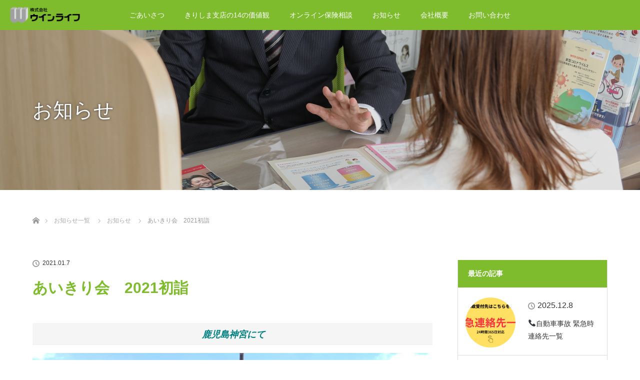

--- FILE ---
content_type: text/html; charset=UTF-8
request_url: https://yougrid.jp/2021/01/07/%E3%81%82%E3%81%84%E3%81%8D%E3%82%8A%E4%BC%9A%E3%80%802021%E5%88%9D%E8%A9%A3/
body_size: 11617
content:
<!DOCTYPE html>
<html class="pc" lang="ja">

  <head>
        <meta charset="UTF-8">
    <!--[if IE]><meta http-equiv="X-UA-Compatible" content="IE=edge"><![endif]-->
    <meta name="viewport" content="width=device-width">
    <meta name="format-detection" content="telephone=no">
    <title>あいきり会　2021初詣 | 株式会社ウインライフ　きりしま支店</title>
    <meta name="keywords" content="ユーグリッド,霧島市,保険,臼井,生命保険,火災保険,賠償,住宅,新築,ウスイトータルコンサルティング" />
    <meta name="description"
      content="当社のコンサルティングはご相談者様の環境全般に目を向け、社会保障、税務、住宅ローン、資産形成等を含めた全保険種目同時のトータルコンサルティングです。また、そういったロジカルな理由づけがどれだけあろうと、「ご相談者様のお気持ち」がすすまない場合、その先にお話をすすめるべきではないと考えます。現在では「老後資金が無い」というのもリスクのひとつです。 １／１０，０００（万が一）の備えも、９，９９９／１０，０００の備えも必要な時代です。まずはお気軽にご相談下さい。">
    
    <link rel="canonical" href="https://yougrid.jp" />
    <link rel="pingback" href="https://yougrid.jp/wp/xmlrpc.php">
        <link href="https://yougrid.jp/wp/wp-content/themes/lotus_tcd039/style.css/../css/style.css?20251126" rel="stylesheet">

    <link rel="icon" type="img/favicon.ico" href="https://yougrid.jp/wp/wp-content/themes/lotus_tcd039/img/favicon.ico" />
    <link rel="apple-touch-icon" href="https://yougrid.jp/wp/wp-content/themes/lotus_tcd039/img/apple-touch-icon.png" />
    <!--share-->
    <meta property="og:image" content="https://yougrid.jp/wp/wp-content/themes/lotus_tcd039/img/share.jpg" />

    <meta name='robots' content='max-image-preview:large' />
<link rel='dns-prefetch' href='//s.w.org' />
<link rel="alternate" type="application/rss+xml" title="株式会社ウインライフ　きりしま支店 &raquo; フィード" href="https://yougrid.jp/feed/" />
<link rel="alternate" type="application/rss+xml" title="株式会社ウインライフ　きりしま支店 &raquo; コメントフィード" href="https://yougrid.jp/comments/feed/" />
<link rel="alternate" type="application/rss+xml" title="株式会社ウインライフ　きりしま支店 &raquo; あいきり会　2021初詣 のコメントのフィード" href="https://yougrid.jp/2021/01/07/%e3%81%82%e3%81%84%e3%81%8d%e3%82%8a%e4%bc%9a%e3%80%802021%e5%88%9d%e8%a9%a3/feed/" />
		<script type="text/javascript">
			window._wpemojiSettings = {"baseUrl":"https:\/\/s.w.org\/images\/core\/emoji\/13.0.1\/72x72\/","ext":".png","svgUrl":"https:\/\/s.w.org\/images\/core\/emoji\/13.0.1\/svg\/","svgExt":".svg","source":{"concatemoji":"https:\/\/yougrid.jp\/wp\/wp-includes\/js\/wp-emoji-release.min.js?ver=5.7.14"}};
			!function(e,a,t){var n,r,o,i=a.createElement("canvas"),p=i.getContext&&i.getContext("2d");function s(e,t){var a=String.fromCharCode;p.clearRect(0,0,i.width,i.height),p.fillText(a.apply(this,e),0,0);e=i.toDataURL();return p.clearRect(0,0,i.width,i.height),p.fillText(a.apply(this,t),0,0),e===i.toDataURL()}function c(e){var t=a.createElement("script");t.src=e,t.defer=t.type="text/javascript",a.getElementsByTagName("head")[0].appendChild(t)}for(o=Array("flag","emoji"),t.supports={everything:!0,everythingExceptFlag:!0},r=0;r<o.length;r++)t.supports[o[r]]=function(e){if(!p||!p.fillText)return!1;switch(p.textBaseline="top",p.font="600 32px Arial",e){case"flag":return s([127987,65039,8205,9895,65039],[127987,65039,8203,9895,65039])?!1:!s([55356,56826,55356,56819],[55356,56826,8203,55356,56819])&&!s([55356,57332,56128,56423,56128,56418,56128,56421,56128,56430,56128,56423,56128,56447],[55356,57332,8203,56128,56423,8203,56128,56418,8203,56128,56421,8203,56128,56430,8203,56128,56423,8203,56128,56447]);case"emoji":return!s([55357,56424,8205,55356,57212],[55357,56424,8203,55356,57212])}return!1}(o[r]),t.supports.everything=t.supports.everything&&t.supports[o[r]],"flag"!==o[r]&&(t.supports.everythingExceptFlag=t.supports.everythingExceptFlag&&t.supports[o[r]]);t.supports.everythingExceptFlag=t.supports.everythingExceptFlag&&!t.supports.flag,t.DOMReady=!1,t.readyCallback=function(){t.DOMReady=!0},t.supports.everything||(n=function(){t.readyCallback()},a.addEventListener?(a.addEventListener("DOMContentLoaded",n,!1),e.addEventListener("load",n,!1)):(e.attachEvent("onload",n),a.attachEvent("onreadystatechange",function(){"complete"===a.readyState&&t.readyCallback()})),(n=t.source||{}).concatemoji?c(n.concatemoji):n.wpemoji&&n.twemoji&&(c(n.twemoji),c(n.wpemoji)))}(window,document,window._wpemojiSettings);
		</script>
		<style type="text/css">
img.wp-smiley,
img.emoji {
	display: inline !important;
	border: none !important;
	box-shadow: none !important;
	height: 1em !important;
	width: 1em !important;
	margin: 0 .07em !important;
	vertical-align: -0.1em !important;
	background: none !important;
	padding: 0 !important;
}
</style>
	<link rel='stylesheet' id='wp-block-library-css'  href='https://yougrid.jp/wp/wp-includes/css/dist/block-library/style.min.css?ver=5.7.14' type='text/css' media='all' />
<link rel='stylesheet' id='contact-form-7-css'  href='https://yougrid.jp/wp/wp-content/plugins/contact-form-7/includes/css/styles.css?ver=5.2.2' type='text/css' media='all' />
<link rel='stylesheet' id='contact-form-7-confirm-css'  href='https://yougrid.jp/wp/wp-content/plugins/contact-form-7-add-confirm/includes/css/styles.css?ver=5.1' type='text/css' media='all' />
<script type='text/javascript' src='https://yougrid.jp/wp/wp-includes/js/jquery/jquery.min.js?ver=3.5.1' id='jquery-core-js'></script>
<script type='text/javascript' src='https://yougrid.jp/wp/wp-includes/js/jquery/jquery-migrate.min.js?ver=3.3.2' id='jquery-migrate-js'></script>
<link rel="https://api.w.org/" href="https://yougrid.jp/wp-json/" /><link rel="alternate" type="application/json" href="https://yougrid.jp/wp-json/wp/v2/posts/407" /><link rel="canonical" href="https://yougrid.jp/2021/01/07/%e3%81%82%e3%81%84%e3%81%8d%e3%82%8a%e4%bc%9a%e3%80%802021%e5%88%9d%e8%a9%a3/" />
<link rel='shortlink' href='https://yougrid.jp/?p=407' />
<link rel="alternate" type="application/json+oembed" href="https://yougrid.jp/wp-json/oembed/1.0/embed?url=https%3A%2F%2Fyougrid.jp%2F2021%2F01%2F07%2F%25e3%2581%2582%25e3%2581%2584%25e3%2581%258d%25e3%2582%258a%25e4%25bc%259a%25e3%2580%25802021%25e5%2588%259d%25e8%25a9%25a3%2F" />
<link rel="alternate" type="text/xml+oembed" href="https://yougrid.jp/wp-json/oembed/1.0/embed?url=https%3A%2F%2Fyougrid.jp%2F2021%2F01%2F07%2F%25e3%2581%2582%25e3%2581%2584%25e3%2581%258d%25e3%2582%258a%25e4%25bc%259a%25e3%2580%25802021%25e5%2588%259d%25e8%25a9%25a3%2F&#038;format=xml" />

<link rel="stylesheet" media="screen and (max-width:770px)" href="https://yougrid.jp/wp/wp-content/themes/lotus_tcd039/responsive.css?ver=2.0.2">
<link rel="stylesheet" href="https://yougrid.jp/wp/wp-content/themes/lotus_tcd039/css/footer-bar.css?ver=2.0.2">

<script src="https://yougrid.jp/wp/wp-content/themes/lotus_tcd039/js/jquery.easing.1.3.js?ver=2.0.2"></script>
<script src="https://yougrid.jp/wp/wp-content/themes/lotus_tcd039/js/jscript.js?ver=2.0.2"></script>
<script src="https://yougrid.jp/wp/wp-content/themes/lotus_tcd039/js/functions.js?ver=2.0.2"></script>
<script src="https://yougrid.jp/wp/wp-content/themes/lotus_tcd039/js/comment.js?ver=2.0.2"></script>
<script src="https://yougrid.jp/wp/wp-content/themes/lotus_tcd039/js/header_fix.js?ver=2.0.2"></script>

<style type="text/css">
body, input, textarea { font-family: "Segoe UI", Verdana, "游ゴシック", YuGothic, "Hiragino Kaku Gothic ProN", Meiryo, sans-serif; }
.rich_font { font-family: Verdana, "ヒラギノ角ゴ ProN W3", "Hiragino Kaku Gothic ProN", "メイリオ", Meiryo, sans-serif; }

body { font-size:15px; }

.pc #header .logo { font-size:21px; }
.mobile #header .logo { font-size:18px; }
.pc #header .desc { font-size:12px; }
#footer_logo .logo { font-size:40px; }
#footer_logo .desc { font-size:12px; }
.pc #header #logo_text_fixed .logo { font-size:21px; }

.index_box_list .image img, #index_blog_list li .image img, #related_post li a.image img, .styled_post_list1 .image img, #recent_news .image img{
  -webkit-transition: all 0.35s ease-in-out; -moz-transition: all 0.35s ease-in-out; transition: all 0.35s ease-in-out;
  -webkit-transform: scale(1); -moz-transform: scale(1); -ms-transform: scale(1); -o-transform: scale(1); transform: scale(1);
  -webkit-backface-visibility:hidden; backface-visibility:hidden;
}
.index_box_list .image a:hover img, #index_blog_list li .image:hover img, #related_post li a.image:hover img, .styled_post_list1 .image:hover img, #recent_news .image:hover img{
 -webkit-transform: scale(1.2); -moz-transform: scale(1.2); -ms-transform: scale(1.2); -o-transform: scale(1.2); transform: scale(1.2);
}

.pc .home #header_top{ background:rgba(255,255,255,1) }
.pc .home #global_menu{ background:rgba(255,255,255,0.7) }
.pc .header_fix #header{ background:rgba(255,255,255,1) }
	.pc .not_home #header{ background:rgba(255,255,255,0.7) }
.pc .not_home.header_fix2 #header{ background:rgba(255,255,255,1) }
.pc #global_menu > ul > li > a{ color:#FFFFFF; }

.pc #index_content2 .catchphrase .headline { font-size:35px; }
.pc #index_content2 .catchphrase .desc { font-size:15px; }

#post_title { font-size:30px; }
.post_content { font-size:15px; }

a:hover, #comment_header ul li a:hover, .pc #global_menu > ul > li.active > a, .pc #global_menu li.current-menu-item > a, .pc #global_menu > ul > li > a:hover, #header_logo .logo a:hover, #bread_crumb li.home a:hover:before, #bread_crumb li a:hover,
 .footer_menu li:first-child a, .footer_menu li:only-child a, #previous_next_post a:hover, .color_headline
  { color:#7EBC2D; }

.pc #global_menu ul ul a, #return_top a, .next_page_link a:hover, .page_navi a:hover, .collapse_category_list li a:hover .count, .index_archive_link a:hover, .slick-arrow:hover, #header_logo_index .link:hover,
 #previous_next_page a:hover, .page_navi p.back a:hover, .collapse_category_list li a:hover .count, .mobile #global_menu li a:hover,
  #wp-calendar td a:hover, #wp-calendar #prev a:hover, #wp-calendar #next a:hover, .widget_search #search-btn input:hover, .widget_search #searchsubmit:hover, .side_widget.google_search #searchsubmit:hover,
   #submit_comment:hover, #comment_header ul li a:hover, #comment_header ul li.comment_switch_active a, #comment_header #comment_closed p, #post_pagination a:hover, #post_pagination p, a.menu_button:hover, .mobile .footer_menu a:hover, .mobile #footer_menu_bottom li a:hover
    { background-color:#7EBC2D; }

.pc #global_menu ul ul a:hover, #return_top a:hover
 { background-color:#7EBC2D; }

.side_headline, #footer_address, #recent_news .headline, .page_navi span.current
 { background-color:#EDF7E1; }

#index_content1_top
 { background-color:#EDF7E1; }

#comment_textarea textarea:focus, #guest_info input:focus, #comment_header ul li a:hover, #comment_header ul li.comment_switch_active a, #comment_header #comment_closed p
 { border-color:#7EBC2D; }

#comment_header ul li.comment_switch_active a:after, #comment_header #comment_closed p:after
 { border-color:#7EBC2D transparent transparent transparent; }

.collapse_category_list li a:before
 { border-color: transparent transparent transparent #7EBC2D; }


  #site_loader_spinner { border:4px solid rgba(126,188,45,0.2); border-top-color:#7EBC2D; }


</style>


<script type="text/javascript">
jQuery(document).ready(function($){
  $('a').not('a[href^="#"], a[href^="tel"], [href^="javascript:void(0);"], a[target="_blank"]').click(function(){
    var pass = $(this).attr("href");
    $('body').fadeOut();
    setTimeout(function(){
      location.href = pass;
    },300);
    return false;
  });
});
</script>


<style type="text/css"></style>
    <!-- Global site tag (gtag.js) - Google Analytics -->
    <script async src="https://www.googletagmanager.com/gtag/js?id=UA-155386032-6"></script>
    <script>
    window.dataLayer = window.dataLayer || [];

    function gtag() {
      dataLayer.push(arguments);
    }
    gtag('js', new Date());

    gtag('config', 'UA-155386032-6');
    </script>

  </head>

<body id="body" class="post-template-default single single-post postid-407 single-format-standard mobile_header_fix not_home fix_top">

  <div id="site_loader_overlay">
    <div id="site_loader_spinner"></div>
  </div>

  <div id="header" >

    <div id="header_top">
      <div id="header_logo">
        <div id="logo_image">
 <h1 class="logo">
  <a href="https://yougrid.jp/" title="株式会社ウインライフ　きりしま支店" data-label="株式会社ウインライフ　きりしま支店"><img class="h_logo" src="https://yougrid.jp/wp/wp-content/uploads/2023/03/winlife_logo.png?1769308975" alt="株式会社ウインライフ　きりしま支店" title="株式会社ウインライフ　きりしま支店" /></a>
 </h1>
</div>
      </div>
    </div><!-- END #header_top -->
    
    <div id="header_bottom">
      <a href="#" class="menu_button"><span>menu</span></a>
      <div id="logo_image_fixed">
 <p class="logo"><a href="https://yougrid.jp/" title="株式会社ウインライフ　きりしま支店"><img class="s_logo" src="https://yougrid.jp/wp/wp-content/uploads/2023/03/winlife_logo.png?1769308975" alt="株式会社ウインライフ　きりしま支店" title="株式会社ウインライフ　きりしま支店" /></a></p>
</div>
      <div id="global_menu">
        <ul id="menu-%e3%82%b0%e3%83%ad%e3%83%bc%e3%83%90%e3%83%ab%e3%83%a1%e3%83%8b%e3%83%a5%e3%83%bc" class="menu"><li id="menu-item-33" class="menu-item menu-item-type-post_type menu-item-object-page menu-item-33"><a href="https://yougrid.jp/profile/">ごあいさつ</a></li>
<li id="menu-item-4383" class="menu-item menu-item-type-post_type menu-item-object-page menu-item-4383"><a href="https://yougrid.jp/values/">きりしま支店の14の価値観</a></li>
<li id="menu-item-75" class="menu-item menu-item-type-post_type menu-item-object-page menu-item-75"><a href="https://yougrid.jp/online-consultation/">オンライン保険相談</a></li>
<li id="menu-item-36" class="menu-item menu-item-type-post_type menu-item-object-page current_page_parent menu-item-36"><a href="https://yougrid.jp/blog/">お知らせ</a></li>
<li id="menu-item-31" class="menu-item menu-item-type-post_type menu-item-object-page menu-item-31"><a href="https://yougrid.jp/company/">会社概要</a></li>
<li id="menu-item-34" class="menu-item menu-item-type-post_type menu-item-object-page menu-item-34"><a href="https://yougrid.jp/contact/">お問い合わせ</a></li>
</ul>      </div>
    </div><!-- END #header_bottom -->

      </div><!-- END #header -->

  
  <div id="main_contents"
    class="clearfix "><div id="header_image">

    <div class="image">
        <img class="sp_none" src="https://yougrid.jp/wp/wp-content/themes/lotus_tcd039/img/news/first_view.jpg" alt="">
        <img class="pc_none" src="https://yougrid.jp/wp/wp-content/themes/lotus_tcd039/img/news/first_view_sp.jpg" alt="">
    </div>

    <div class="caption" style="text-shadow:0px 0px 4px #333333; color:#FFFFFF; ">
        <p class="title rich_font" style="font-size:40px;">お知らせ</p>
    </div>
</div>

<div id="bread_crumb">

<ul class="clearfix">
 <li itemscope="itemscope" itemtype="http://data-vocabulary.org/Breadcrumb" class="home"><a itemprop="url" href="https://yougrid.jp/"><span itemprop="title" >ホーム</span></a></li>

 <li itemscope="itemscope" itemtype="http://data-vocabulary.org/Breadcrumb"><a itemprop="url" href="https://yougrid.jp/blog/"><span itemprop="title" >お知らせ一覧</span></a></li>
 <li itemscope="itemscope" itemtype="http://data-vocabulary.org/Breadcrumb">
   <a itemprop="url" href="https://yougrid.jp/category/news/"><span itemprop="title">お知らせ</span></a>
     </li>
 <li class="last">あいきり会　2021初詣</li>

</ul>
</div>

<div id="main_col" class="clearfix">

    <div id="left_col">

        
        <div id="article">

            
            <ul id="post_meta_top" class="clearfix">
                <li class="date"><time class="entry-date updated" datetime="2021-01-07T06:43:32+09:00">2021.01.7</time></li>                            </ul>

            <h2 id="post_title" class="rich_font color_headline">あいきり会　2021初詣</h2>

                        <div class="single_share clearfix" id="single_share_top">
                
<!--Type1-->

<div id="share_top1">

 

<div class="sns">
<ul class="type1 clearfix">








</ul>
</div>

</div>


<!--Type2-->

<!--Type3-->

<!--Type4-->

<!--Type5-->
            </div>
            
            <!-- banner2 -->
            
            <div class="post_content clearfix">
                <h1 class="style5a" style="text-align: center;"><span style="color: #008080;"><em>鹿児島神宮にて</em></span></h1>
<p><a href="https://yougrid.jp/wp/wp-content/uploads/2021/01/8A6465A1-BA78-4AFF-83CE-45A097021E85.jpeg"><img loading="lazy" class="alignnone size-full wp-image-408" src="https://yougrid.jp/wp/wp-content/uploads/2021/01/8A6465A1-BA78-4AFF-83CE-45A097021E85.jpeg" alt="" width="2560" height="1920" srcset="https://yougrid.jp/wp/wp-content/uploads/2021/01/8A6465A1-BA78-4AFF-83CE-45A097021E85.jpeg 2560w, https://yougrid.jp/wp/wp-content/uploads/2021/01/8A6465A1-BA78-4AFF-83CE-45A097021E85-300x225.jpeg 300w, https://yougrid.jp/wp/wp-content/uploads/2021/01/8A6465A1-BA78-4AFF-83CE-45A097021E85-1024x768.jpeg 1024w, https://yougrid.jp/wp/wp-content/uploads/2021/01/8A6465A1-BA78-4AFF-83CE-45A097021E85-768x576.jpeg 768w, https://yougrid.jp/wp/wp-content/uploads/2021/01/8A6465A1-BA78-4AFF-83CE-45A097021E85-1536x1152.jpeg 1536w, https://yougrid.jp/wp/wp-content/uploads/2021/01/8A6465A1-BA78-4AFF-83CE-45A097021E85-2048x1536.jpeg 2048w" sizes="(max-width: 2560px) 100vw, 2560px" /></a></p>
<h4 class="style4a">あいきり会</h4>
<p>損害保険ジャパン株式会社 鹿児島支店 霧島支社管轄のプロ代理店（保険を専業とする代理店）で構成された「 会 」です。　通常は保険会社主導による地域で区分けされた「 会 」がありますが、あいきり会は <span style="color: #ff6600;"><b>代理店主導 </b></span>であることが特徴です。　会長、副会長は持ち回りでしており、現在は私が会長をさせていただいております。</p>
<h4 class="style4a">初詣2021</h4>
<p>毎年、霧島市にございます「 鹿児島神宮 」様に会員の皆様が集い、賑やかに初詣と新年会を行わせていただいておりましたが、今年はコロナ対策で新年会は中止、初詣は境内に上がれるのは一社3名までとのお達しにより、会長、副会長、支社長の3名のみで行わせていただきました。　いつもは地元企業でひしめき合う境内も私たち含め8名しかおらず、なんだか寂しくもある思い出深い初詣となりました。</p>
<p><a href="https://yougrid.jp/wp/wp-content/uploads/2021/01/8A952216-5608-41DB-9E9C-5A5542CE032C.jpeg"><img loading="lazy" class="alignnone size-full wp-image-410" src="https://yougrid.jp/wp/wp-content/uploads/2021/01/8A952216-5608-41DB-9E9C-5A5542CE032C.jpeg" alt="" width="2560" height="1920" srcset="https://yougrid.jp/wp/wp-content/uploads/2021/01/8A952216-5608-41DB-9E9C-5A5542CE032C.jpeg 2560w, https://yougrid.jp/wp/wp-content/uploads/2021/01/8A952216-5608-41DB-9E9C-5A5542CE032C-300x225.jpeg 300w, https://yougrid.jp/wp/wp-content/uploads/2021/01/8A952216-5608-41DB-9E9C-5A5542CE032C-1024x768.jpeg 1024w, https://yougrid.jp/wp/wp-content/uploads/2021/01/8A952216-5608-41DB-9E9C-5A5542CE032C-768x576.jpeg 768w, https://yougrid.jp/wp/wp-content/uploads/2021/01/8A952216-5608-41DB-9E9C-5A5542CE032C-1536x1152.jpeg 1536w, https://yougrid.jp/wp/wp-content/uploads/2021/01/8A952216-5608-41DB-9E9C-5A5542CE032C-2048x1536.jpeg 2048w" sizes="(max-width: 2560px) 100vw, 2560px" /></a></p>
<h4 class="style4a">祈願</h4>
<p>私たちの仕事は社会貢献になると信じています。　地域に必要な保険代理店の集まりである「 あいきり会 」の皆様の 無病息災・商売繁盛 を祈願させていただきました。　有事の際の頼れるプロたちです。　まずは私たちが元気でないと！</p>
<p>コロナウィルスの一日も早い収束を願っています。</p>
                            </div>

            
            
                        <div id="previous_next_post" class="clearfix">
                <div class='prev_post'><a href='https://yougrid.jp/2021/01/07/youtube-%e5%8b%95%e7%94%bb%ef%bc%9a%e7%ac%ac%e5%9b%9b%e5%bc%be%ef%bc%81/' title='YouTube 動画：第四弾！'><span class='title'>前の記事</span></a></div>
<div class='next_post'><a href='https://yougrid.jp/2021/01/05/youtube-%e5%8b%95%e7%94%bb%ef%bc%9a%e7%ac%ac%e4%b8%89%e5%bc%be%ef%bc%81/' title='YouTube 動画：第三弾！'><span class='title'>次の記事</span></a></div>
            </div>
            
        </div><!-- END #article -->

        <!-- banner1 -->
        
        
                <div id="related_post">
            <h3 class="headline"><span>関連記事</span></h3>
            <ol class="clearfix">
                                <li class="clearfix num1">
                    <a class="image" href="https://yougrid.jp/2025/04/19/%e4%ba%ba%e7%94%9f%e3%82%92%e5%a4%89%e3%81%88%e3%82%8b%e8%84%b3%e3%82%bf%e3%82%a4%e3%83%97%e5%88%a5%e3%82%b3%e3%83%9f%e3%83%a5%e3%83%8b%e3%82%b1%e3%83%bc%e3%82%b7%e3%83%a7%e3%83%b3/" title="人生を変える脳タイプ別コミュニケーション">

                                                <div class="single_news_img news_imgbox" style="background-position: center; background-image: url(https://yougrid.jp/wp/wp-content/uploads/2025/02/3-1024x576.png)"></div>
                        
                    </a>
                    <div class="desc">
                        <h4 class="title"><a href="https://yougrid.jp/2025/04/19/%e4%ba%ba%e7%94%9f%e3%82%92%e5%a4%89%e3%81%88%e3%82%8b%e8%84%b3%e3%82%bf%e3%82%a4%e3%83%97%e5%88%a5%e3%82%b3%e3%83%9f%e3%83%a5%e3%83%8b%e3%82%b1%e3%83%bc%e3%82%b7%e3%83%a7%e3%83%b3/" name="">人生を変える脳タイプ別コミュニケーション</a></h4>
                    </div>
                </li>
                                <li class="clearfix num2">
                    <a class="image" href="https://yougrid.jp/2022/09/09/%e4%bb%ae%ef%bc%89%e3%82%b3%e3%83%ad%e3%83%8a%e7%99%82%e9%a4%8a%e8%a8%bc%e6%98%8e%e6%9b%b8%e3%80%80%e6%9b%b8%e9%a1%9e%e3%81%ae%e5%8f%96%e6%89%b1%e5%a4%89%e6%9b%b4/" title="コロナ療養証明書類の取扱変更！">

                                                <div class="single_news_img news_imgbox" style="background-position: center; background-image: url(https://yougrid.jp/wp/wp-content/uploads/2022/09/cd27e72ecbe5ffae3babeb3f122144ea-1.jpg)"></div>
                        
                    </a>
                    <div class="desc">
                        <h4 class="title"><a href="https://yougrid.jp/2022/09/09/%e4%bb%ae%ef%bc%89%e3%82%b3%e3%83%ad%e3%83%8a%e7%99%82%e9%a4%8a%e8%a8%bc%e6%98%8e%e6%9b%b8%e3%80%80%e6%9b%b8%e9%a1%9e%e3%81%ae%e5%8f%96%e6%89%b1%e5%a4%89%e6%9b%b4/" name="">コロナ療養証明書類の取扱変更！</a></h4>
                    </div>
                </li>
                                <li class="clearfix num3">
                    <a class="image" href="https://yougrid.jp/2022/10/27/%e7%94%9f%e4%bf%9dver-%e6%8e%a7%e9%99%a4%e8%a8%bc%e6%98%8e%e6%9b%b8%e7%99%ba%e8%a1%8c%e3%82%b5%e3%83%bc%e3%83%93%e3%82%b9/" title="生保ver. 控除証明書発行サービス">

                                                <div class="single_news_img news_imgbox" style="background-position: center; background-image: url(https://yougrid.jp/wp/wp-content/uploads/2022/10/9FF5AD58-7AF4-4586-952C-5480D37D5C24-1024x577.png)"></div>
                        
                    </a>
                    <div class="desc">
                        <h4 class="title"><a href="https://yougrid.jp/2022/10/27/%e7%94%9f%e4%bf%9dver-%e6%8e%a7%e9%99%a4%e8%a8%bc%e6%98%8e%e6%9b%b8%e7%99%ba%e8%a1%8c%e3%82%b5%e3%83%bc%e3%83%93%e3%82%b9/" name="">生保ver. 控除証明書発行サービス</a></h4>
                    </div>
                </li>
                                <li class="clearfix num4">
                    <a class="image" href="https://yougrid.jp/2024/04/16/%e5%86%8d%e6%8a%95%e7%a8%bf%ef%bc%81%e5%ad%a6%e6%a0%a1%e3%81%8b%e3%82%89%e6%8c%81%e3%81%a1%e5%b8%b0%e3%81%a3%e3%81%9f%e3%82%bf%e3%83%96%e3%83%ac%e3%83%83%e3%83%88%e3%82%92%e5%a3%8a%e3%81%97%e3%81%a6/" title="再投稿！学校から持ち帰ったタブレットを壊してしまった！">

                                                <div class="single_news_img news_imgbox" style="background-position: center; background-image: url(https://yougrid.jp/wp/wp-content/uploads/2024/04/2ba5cbb657d2e1599edd30d8fa258ed4-1024x577.png)"></div>
                        
                    </a>
                    <div class="desc">
                        <h4 class="title"><a href="https://yougrid.jp/2024/04/16/%e5%86%8d%e6%8a%95%e7%a8%bf%ef%bc%81%e5%ad%a6%e6%a0%a1%e3%81%8b%e3%82%89%e6%8c%81%e3%81%a1%e5%b8%b0%e3%81%a3%e3%81%9f%e3%82%bf%e3%83%96%e3%83%ac%e3%83%83%e3%83%88%e3%82%92%e5%a3%8a%e3%81%97%e3%81%a6/" name="">再投稿！学校から持ち帰ったタブレットを壊してしまった！</a></h4>
                    </div>
                </li>
                                <li class="clearfix num5">
                    <a class="image" href="https://yougrid.jp/2023/12/06/%e5%b9%b4%e6%9c%ab%e5%b9%b4%e5%a7%8b%e4%bc%91%e6%a5%ad%e3%81%ae%e3%81%94%e6%a1%88%e5%86%85/" title="年末年始休業のご案内">

                                                <div class="single_news_img news_imgbox" style="background-position: center; background-image: url(https://yougrid.jp/wp/wp-content/uploads/2023/12/353d41c73f83426761fbed9894201ca5-1024x576.png)"></div>
                        
                    </a>
                    <div class="desc">
                        <h4 class="title"><a href="https://yougrid.jp/2023/12/06/%e5%b9%b4%e6%9c%ab%e5%b9%b4%e5%a7%8b%e4%bc%91%e6%a5%ad%e3%81%ae%e3%81%94%e6%a1%88%e5%86%85/" name="">年末年始休業のご案内</a></h4>
                    </div>
                </li>
                                <li class="clearfix num6">
                    <a class="image" href="https://yougrid.jp/2021/01/05/youtube-%e5%8b%95%e7%94%bb%ef%bc%9a%e7%ac%ac%e4%b8%89%e5%bc%be%ef%bc%81/" title="YouTube 動画：第三弾！">

                                                <div class="single_news_img news_imgbox" style="background-position: center; background-image: url(https://yougrid.jp/wp/wp-content/uploads/2021/01/80BBC106-2DD6-411B-9CAD-DEDFCD019D3E.jpeg)"></div>
                        
                    </a>
                    <div class="desc">
                        <h4 class="title"><a href="https://yougrid.jp/2021/01/05/youtube-%e5%8b%95%e7%94%bb%ef%bc%9a%e7%ac%ac%e4%b8%89%e5%bc%be%ef%bc%81/" name="">YouTube 動画：第三弾！</a></h4>
                    </div>
                </li>
                            </ol>
        </div>
                
        

    </div><!-- END #left_col -->

    
        <div id="side_col">
        <div class="side_widget clearfix styled_post_list1_widget" id="styled_post_list1_widget-2">
<h3 class="side_headline"><span>最近の記事</span></h3><ol class="styled_post_list1">
        <li class="clearfix">

        <a class="image" href="https://yougrid.jp/2025/12/08/%e2%9c%86-%e7%b7%8a%e6%80%a5%e6%99%82%e9%80%a3%e7%b5%a1%e5%85%88%e4%b8%80%e8%a6%a7/" title="📞自動車事故 緊急時連絡先一覧">

                        <div class="sidebar_news_img news_imgbox" style="background-position: center; background-image: url(https://yougrid.jp/wp/wp-content/uploads/2025/12/f11f6cde755b8d9d91111c2418cbe2c8-pdf.jpg)"></div>
            
        </a>

        <div class="info">
            <p class="date">2025.12.8</p>            <a class="title" href="https://yougrid.jp/2025/12/08/%e2%9c%86-%e7%b7%8a%e6%80%a5%e6%99%82%e9%80%a3%e7%b5%a1%e5%85%88%e4%b8%80%e8%a6%a7/">📞自動車事故 緊急時連絡先一覧</a>
        </div>
    </li>
        <li class="clearfix">

        <a class="image" href="https://yougrid.jp/2025/08/18/%e7%81%bd%e5%ae%b3%e3%82%b5%e3%83%9d%e3%83%bc%e3%83%88%ef%bc%81%e8%bb%8a%e3%81%ae%e7%84%a1%e5%84%9f%e8%b2%b8%e5%87%ba%e3%81%97%e6%94%af%e6%8f%b4%e3%81%ab%e3%81%a4%e3%81%84%e3%81%a6/" title="災害サポート！車の無償貸出し支援について">

                        <div class="sidebar_news_img news_imgbox" style="background-position: center; background-image: url(https://yougrid.jp/wp/wp-content/uploads/2025/08/8e5725f966512d5409700156d7e0ee2a-1024x576.png)"></div>
            
        </a>

        <div class="info">
            <p class="date">2025.08.18</p>            <a class="title" href="https://yougrid.jp/2025/08/18/%e7%81%bd%e5%ae%b3%e3%82%b5%e3%83%9d%e3%83%bc%e3%83%88%ef%bc%81%e8%bb%8a%e3%81%ae%e7%84%a1%e5%84%9f%e8%b2%b8%e5%87%ba%e3%81%97%e6%94%af%e6%8f%b4%e3%81%ab%e3%81%a4%e3%81%84%e3%81%a6/">災害サポート！車の無償貸出し支援について</a>
        </div>
    </li>
        <li class="clearfix">

        <a class="image" href="https://yougrid.jp/2025/04/19/%e6%88%a6%e4%ba%89%e3%81%af%e5%85%a8%e4%bf%9d%e9%99%ba%e5%af%be%e8%b1%a1%e5%a4%96/" title="戦争は全保険対象外">

                        <div class="sidebar_news_img news_imgbox" style="background-position: center; background-image: url(https://yougrid.jp/wp/wp-content/uploads/2025/04/a678d833b56704c8e2f8c311ea9df0e6-1-1024x576.png)"></div>
            
        </a>

        <div class="info">
            <p class="date">2025.04.19</p>            <a class="title" href="https://yougrid.jp/2025/04/19/%e6%88%a6%e4%ba%89%e3%81%af%e5%85%a8%e4%bf%9d%e9%99%ba%e5%af%be%e8%b1%a1%e5%a4%96/">戦争は全保険対象外</a>
        </div>
    </li>
        <li class="clearfix">

        <a class="image" href="https://yougrid.jp/2025/04/19/%e4%ba%ba%e7%94%9f%e3%82%92%e5%a4%89%e3%81%88%e3%82%8b%e8%84%b3%e3%82%bf%e3%82%a4%e3%83%97%e5%88%a5%e3%82%b3%e3%83%9f%e3%83%a5%e3%83%8b%e3%82%b1%e3%83%bc%e3%82%b7%e3%83%a7%e3%83%b3/" title="人生を変える脳タイプ別コミュニケーション">

                        <div class="sidebar_news_img news_imgbox" style="background-position: center; background-image: url(https://yougrid.jp/wp/wp-content/uploads/2025/02/3-1024x576.png)"></div>
            
        </a>

        <div class="info">
            <p class="date">2025.04.19</p>            <a class="title" href="https://yougrid.jp/2025/04/19/%e4%ba%ba%e7%94%9f%e3%82%92%e5%a4%89%e3%81%88%e3%82%8b%e8%84%b3%e3%82%bf%e3%82%a4%e3%83%97%e5%88%a5%e3%82%b3%e3%83%9f%e3%83%a5%e3%83%8b%e3%82%b1%e3%83%bc%e3%82%b7%e3%83%a7%e3%83%b3/">人生を変える脳タイプ別コミュニケーション</a>
        </div>
    </li>
        <li class="clearfix">

        <a class="image" href="https://yougrid.jp/2025/03/03/%e7%a4%be%e5%93%a1%e7%a0%94%e4%bf%ae-%e2%9e%81/" title="大切にしてること">

                        <div class="sidebar_news_img news_imgbox" style="background-position: center; background-image: url(https://yougrid.jp/wp/wp-content/uploads/2025/02/1-1024x576.png)"></div>
            
        </a>

        <div class="info">
            <p class="date">2025.03.3</p>            <a class="title" href="https://yougrid.jp/2025/03/03/%e7%a4%be%e5%93%a1%e7%a0%94%e4%bf%ae-%e2%9e%81/">大切にしてること</a>
        </div>
    </li>
    </ol>
</div>
<div class="side_widget clearfix widget_archive" id="archives-3">
<h3 class="side_headline"><span>アーカイブ</span></h3>
			<ul>
					<li><a href='https://yougrid.jp/2025/12/'>2025年12月</a>&nbsp;(1)</li>
	<li><a href='https://yougrid.jp/2025/08/'>2025年8月</a>&nbsp;(1)</li>
	<li><a href='https://yougrid.jp/2025/04/'>2025年4月</a>&nbsp;(2)</li>
	<li><a href='https://yougrid.jp/2025/03/'>2025年3月</a>&nbsp;(1)</li>
	<li><a href='https://yougrid.jp/2025/02/'>2025年2月</a>&nbsp;(2)</li>
	<li><a href='https://yougrid.jp/2024/12/'>2024年12月</a>&nbsp;(1)</li>
	<li><a href='https://yougrid.jp/2024/08/'>2024年8月</a>&nbsp;(2)</li>
	<li><a href='https://yougrid.jp/2024/04/'>2024年4月</a>&nbsp;(1)</li>
	<li><a href='https://yougrid.jp/2024/01/'>2024年1月</a>&nbsp;(1)</li>
	<li><a href='https://yougrid.jp/2023/12/'>2023年12月</a>&nbsp;(1)</li>
	<li><a href='https://yougrid.jp/2023/08/'>2023年8月</a>&nbsp;(1)</li>
	<li><a href='https://yougrid.jp/2023/07/'>2023年7月</a>&nbsp;(3)</li>
	<li><a href='https://yougrid.jp/2023/05/'>2023年5月</a>&nbsp;(2)</li>
	<li><a href='https://yougrid.jp/2023/02/'>2023年2月</a>&nbsp;(1)</li>
	<li><a href='https://yougrid.jp/2023/01/'>2023年1月</a>&nbsp;(3)</li>
	<li><a href='https://yougrid.jp/2022/11/'>2022年11月</a>&nbsp;(1)</li>
	<li><a href='https://yougrid.jp/2022/10/'>2022年10月</a>&nbsp;(4)</li>
	<li><a href='https://yougrid.jp/2022/09/'>2022年9月</a>&nbsp;(5)</li>
	<li><a href='https://yougrid.jp/2022/08/'>2022年8月</a>&nbsp;(1)</li>
	<li><a href='https://yougrid.jp/2022/07/'>2022年7月</a>&nbsp;(1)</li>
	<li><a href='https://yougrid.jp/2022/06/'>2022年6月</a>&nbsp;(1)</li>
	<li><a href='https://yougrid.jp/2022/05/'>2022年5月</a>&nbsp;(1)</li>
	<li><a href='https://yougrid.jp/2022/04/'>2022年4月</a>&nbsp;(3)</li>
	<li><a href='https://yougrid.jp/2022/03/'>2022年3月</a>&nbsp;(1)</li>
	<li><a href='https://yougrid.jp/2022/02/'>2022年2月</a>&nbsp;(1)</li>
	<li><a href='https://yougrid.jp/2022/01/'>2022年1月</a>&nbsp;(2)</li>
	<li><a href='https://yougrid.jp/2021/12/'>2021年12月</a>&nbsp;(4)</li>
	<li><a href='https://yougrid.jp/2021/11/'>2021年11月</a>&nbsp;(1)</li>
	<li><a href='https://yougrid.jp/2021/10/'>2021年10月</a>&nbsp;(1)</li>
	<li><a href='https://yougrid.jp/2021/09/'>2021年9月</a>&nbsp;(1)</li>
	<li><a href='https://yougrid.jp/2021/07/'>2021年7月</a>&nbsp;(2)</li>
	<li><a href='https://yougrid.jp/2021/05/'>2021年5月</a>&nbsp;(1)</li>
	<li><a href='https://yougrid.jp/2021/02/'>2021年2月</a>&nbsp;(1)</li>
	<li><a href='https://yougrid.jp/2021/01/'>2021年1月</a>&nbsp;(5)</li>
	<li><a href='https://yougrid.jp/2020/12/'>2020年12月</a>&nbsp;(10)</li>
	<li><a href='https://yougrid.jp/2020/11/'>2020年11月</a>&nbsp;(1)</li>
			</ul>

			</div>
<div class="side_widget clearfix widget_search" id="search-3">
<form role="search" method="get" id="searchform" class="searchform" action="https://yougrid.jp/">
				<div>
					<label class="screen-reader-text" for="s">検索:</label>
					<input type="text" value="" name="s" id="s" />
					<input type="submit" id="searchsubmit" value="検索" />
				</div>
			</form></div>
    </div>
    
    
</div><!-- END #main_col -->


</div><!-- END #main_contents -->

<div id="footer_wrapper">

  <div id="footer_content" class="animation_element"
    style="background-image:url(https://yougrid.jp/wp/wp-content/themes/lotus_tcd039/img/common/footer_content.jpg);">

    <div class="contact_box">
      <h2>保険のご相談など<br class="pc_none">お気軽にお問い合わせください。</h2>

      <div class="tel_box">
        <ul>
          <li class="tel pc_none">
            <p>お電話でのお問い合わせ</p>
            <a href="tel:0995736835">
              <p class="number">TEL.<span class="tel_num"></span></p>
            </a>
          </li>
          <li class="tel sp_none">
            <p>お電話でお問い合わせ</p>
            <p class="number">TEL.<span class="tel_num"></span></p>
          </li>
          <li class="form">
            <p>WEBでお問い合わせ</p>
            <div class="btn_box">
              <div class="btn_icon">
                <a href="https://yougrid.jp/contact/"><img
                    src="https://yougrid.jp/wp/wp-content/themes/lotus_tcd039/img/common/contact_btn.png" alt=""></a>
              </div>
              <div class="btn_icon">
                <a target="_blank" href="https://lin.ee/2Cy1ls9"><img
                    src="https://yougrid.jp/wp/wp-content/themes/lotus_tcd039/img/common/contact_btn2.png" alt=""></a>
              </div>
            </div>

          </li>
          <li class="line">
            <p>LINEの友だち追加はこちら</p>
            <a target="_blank" class="line_btn" href="https://lin.ee/2Cy1ls9"><img height="" border="0"
                src="https://scdn.line-apps.com/n/line_add_friends/btn/ja.png"></a>
          </li>
        </ul>
      </div>

      <div class="emergency_wrap">
        <div class="title">
          <p><img src="https://yougrid.jp/wp/wp-content/themes/lotus_tcd039/img/common/tel_logo.png" alt="">緊急時連絡先</p>
          <p>24時間365日対応</p>
        </div>
        <div class="emergency_tel">
          <div class="tel_group">
            <p class="g_name">【損保ジャパンのお客様】</p>
            <div class="num_box">
              <p class="text">交通事故時の受付</p>
              <p class="number sp_none">TEL.<span class="tel_num2"></span></p>
              <a class="pc_none" href="tel:0120256110">
                <p class="number">TEL.<span class="tel_num2"></span></p>
              </a>
            </div>

            <div class="num_box">
              <p class="text">ロードアシスタンス</p>
              <p class="number sp_none">TEL.<span class="tel_num3"></span></p>
              <a class="pc_none" href="tel:0120365110">
                <p class="number">TEL.<span class="tel_num3"></span></p>
              </a>
            </div>
          </div>
          <div class="tel_group">
            <p class="g_name">【あいおいニッセイ同和損保のお客様】</p>
            <div class="num_box">
              <p class="text">事故・ロードサービス<br>あんしんサポートセンター</p>
              <p class="number sp_none">TEL.<span class="aioi_tel"></span></p>
              <a class="pc_none" href="tel:0120024024">
                <p class="number">TEL.<span class="aioi_tel"></span></p>
              </a>
            </div>
          </div>
          <div class="tel_group">
            <p class="g_name">【東京海上日動のお客様】</p>
            <div class="num_box">
              <p class="text">自動車事故受付</p>
              <p class="number sp_none">TEL.<span class="tokyo_tel1"></span></p>
              <a class="pc_none" href="tel:0120119110">
                <p class="number">TEL.<span class="tokyo_tel1"></span></p>
              </a>
            </div>

            <div class="num_box">
              <p class="text">ロードアシスタンス</p>
              <p class="number sp_none">TEL.<span class="tokyo_tel2"></span></p>
              <a class="pc_none" href="tel:0120560057">
                <p class="number">TEL.<span class="tokyo_tel2"></span></p>
              </a>
            </div>
          </div>
          <div class="tel_group">
            <p class="g_name">【チャブ損保のお客様】</p>
            <div class="num_box">
              <p class="text">事故受付・ロードサービス</p>
              <p class="number sp_none">TEL.<span class="chab_tel"></span></p>
              <a class="pc_none" href="tel:0120011313">
                <p class="number">TEL.<span class="chab_tel"></span></p>
              </a>
            </div>
          </div>
        </div>
      </div>

    </div>
  </div>
  <div id="footer_top">
    <div id="footer_top_inner">

      <div class="address_box">
        <img class="logo" src="https://yougrid.jp/wp/wp-content/themes/lotus_tcd039/img/common/logo1.png" alt="">
        <p>〒899-5117
          <br>鹿児島県霧島市隼人町見次1300-2
          <br>ドラゴンポート88　20B-1
        </p>
        <div class="com_list">
          <a href="https://win-gr.com/com_list/" target="_blank"> 取扱い保険会社一覧 </a>
        </div>

      </div>

      <div class="link_box">
        <ul>
          <li><a href="https://win-gr.com/kanyu_policy/" target="_blank">勧誘方針</a></li>
          <li><a href="https://win-gr.com/privacy_policy-2/" target="_blank">プライバシーポリシー</a></li>
          <li><a href="https://win-gr.com/hansya/" target="_blank">反社会的勢力に対する基本方針</a></li>
          <li><a href="https://win-gr.com/businessmanagementpolicy/" target="_blank">業務運営に関する方針</a></li>
        </ul>
      </div>

    </div><!-- END #footer_top_inner -->
  </div><!-- END #footer_top -->

  
  <div id="footer_bottom">
    <div id="footer_bottom_inner" class="clearfix">
            <!-- social button -->
                  <p id="copyright">Copyright © 株式会社ウインライフ きりしま支店</p>

    </div><!-- END #footer_bottom_inner -->
  </div><!-- END #footer_bottom -->
</div><!-- /footer_wrapper -->


<div id="return_top">
  <a href="#body"><span>PAGE TOP</span></a>
</div>


<script>

jQuery(window).bind("unload", function() {});

jQuery(document).ready(function($) {

  function after_load() {
    $('#site_loader_spinner').delay(300).addClass('fade_out');
    $('#site_loader_overlay').delay(600).addClass('fade_out');
    $('#site_loader_spinner').delay(600).fadeOut(100);
    $('#site_loader_overlay').delay(900).fadeOut(100);
          }


  $(window).load(function() {
    after_load();
  });

  $(function() {
    setTimeout(function() {
      if ($('#site_loader_overlay').is(':visible')) {
        after_load();
      }
    }, 3000);
  });

});
</script>



<!-- facebook share button code -->
<div id="fb-root"></div>
<script>
(function(d, s, id) {
  var js, fjs = d.getElementsByTagName(s)[0];
  if (d.getElementById(id)) return;
  js = d.createElement(s);
  js.id = id;
  js.src = "//connect.facebook.net/ja_JP/sdk.js#xfbml=1&version=v2.5";
  fjs.parentNode.insertBefore(js, fjs);
}(document, 'script', 'facebook-jssdk'));
</script>



<script type='text/javascript' src='https://yougrid.jp/wp/wp-includes/js/comment-reply.min.js?ver=5.7.14' id='comment-reply-js'></script>
<script type='text/javascript' id='contact-form-7-js-extra'>
/* <![CDATA[ */
var wpcf7 = {"apiSettings":{"root":"https:\/\/yougrid.jp\/wp-json\/contact-form-7\/v1","namespace":"contact-form-7\/v1"}};
/* ]]> */
</script>
<script type='text/javascript' src='https://yougrid.jp/wp/wp-content/plugins/contact-form-7/includes/js/scripts.js?ver=5.2.2' id='contact-form-7-js'></script>
<script type='text/javascript' src='https://yougrid.jp/wp/wp-includes/js/jquery/jquery.form.min.js?ver=4.2.1' id='jquery-form-js'></script>
<script type='text/javascript' src='https://yougrid.jp/wp/wp-content/plugins/contact-form-7-add-confirm/includes/js/scripts.js?ver=5.1' id='contact-form-7-confirm-js'></script>
<script type='text/javascript' src='https://yougrid.jp/wp/wp-includes/js/wp-embed.min.js?ver=5.7.14' id='wp-embed-js'></script>
<script src="https://cdnjs.cloudflare.com/ajax/libs/jquery-easing/1.4.1/jquery.easing.min.js"></script>
<script src="https://yougrid.jp/wp/wp-content/themes/lotus_tcd039/js/init.js?20251126"></script>
<!--損保バナー-->
<SCRIPT LANGUAGE="JavaScript">
function GoJibai(obj) {
  obj.target = "_blank";
  obj.href = "https://eb06.sjnk.co.jp/XSD/XSDCH/FAgLink.asp?agentno=0000992373&servicecd=05&serviceno=02";
}

function GoCustomer(obj) {
  obj.target = "_blank";
  obj.href = "https://eb06.sjnk.co.jp/XSD/XSDCH/FAgLink.asp?agentno=0000992373&servicecd=03&serviceno=02";
}

function GoNorupita(obj) {
  obj.target = "_blank";
  obj.href = "https://eb06.sjnk.co.jp/XSD/XSDCH/FAgLink.asp?agentno=0000992373&servicecd=06&serviceno=02";
}

function GoTravel(obj) {
  obj.target = "_blank";
  obj.href = "https://eb06.sjnk.co.jp/XSD/XSDCH/FAgLink.asp?agentno=0000992373&servicecd=01&serviceno=02";
}
</SCRIPT>

</body>

</html>

--- FILE ---
content_type: text/css
request_url: https://yougrid.jp/wp/wp-content/themes/lotus_tcd039/css/style.css?20251126
body_size: 32475
content:
@font-face{font-family:"design_plus";src:url("../fonts/design_plus.eot?v=1.2");src:url("../fonts/design_plus.eot?v=1.2#iefix") format("embedded-opentype"),url("../fonts/design_plus.woff?v=1.2") format("woff"),url("../fonts/design_plus.ttf?v=1.2") format("truetype"),url("../fonts/design_plus.svg?v=1.2#design_plus") format("svg");font-weight:normal;font-style:normal}.icon-arrow-right:before{content:""}.icon-file-text:before{content:""}.icon-share-alt:before{content:""}.icon-phone:before{content:""}.icon-envelope:before{content:""}.icon-tag:before{content:""}.icon-pencil:before{content:""}.icon-close:before{content:"";font-family:"design_plus"}.pc_none{display:none !important}.pc_tab_none{display:none !important}.tab_none{display:block !important}img{height:auto;width:100%}html,body,div,span,applet,object,iframe,h1,h2,h3,h4,h5,h6,p,blockquote,pre,a,abbr,acronym,address,big,cite,code,del,dfn,em,img,ins,kbd,q,s,samp,small,strike,strong,sub,sup,tt,var,b,u,i,center,dl,dt,dd,ol,ul,li,fieldset,form,label,legend,table,caption,tbody,tfoot,thead,tr,th,td,article,aside,canvas,details,embed,figure,figcaption,footer,header,hgroup,menu,nav,output,ruby,section,summary,time,mark,audio,video{margin:0;padding:0;border:0;outline:0;font-size:100%;vertical-align:baseline}article,aside,details,figcaption,figure,footer,header,hgroup,menu,nav,section{display:block}audio,canvas,video{display:inline-block;max-width:100%}html{overflow-y:scroll;-webkit-text-size-adjust:100%;-ms-text-size-adjust:100%}ul,ol{list-style:none}blockquote,q{quotes:none}blockquote:before,blockquote:after{content:"";content:none}q:before,q:after{content:"";content:none}a:focus{outline:none}ins{text-decoration:none}mark{font-style:italic;font-weight:bold}del{text-decoration:line-through}abbr[title],dfn[title]{border-bottom:1px dotted;cursor:help}table{border-collapse:collapse;border-spacing:0;width:100%}hr{display:block;height:1px;border:0;border-top:1px solid #ccc;margin:1em 0;padding:0}button,input,select,textarea{outline:0;-webkit-box-sizing:border-box;box-sizing:border-box;font-size:100%}input,textarea{background-image:-webkit-linear-gradient(hsla(0, 0%, 100%, 0), hsla(0, 0%, 100%, 0));-webkit-appearance:none;border-radius:0}input[type=checkbox]{-webkit-appearance:checkbox}input[type=radio]{-webkit-appearance:radio}button::-moz-focus-inner,input::-moz-focus-inner{border:0;padding:0}img{-ms-interpolation-mode:bicubic}.clearfix{display:inline-block}.clearfix:after{content:".";display:block;clear:both;height:0;font-size:.1em;line-height:0;visibility:hidden;overflow:hidden}* html .clearfix{height:1%}.clearfix{display:block}body{font-family:Arial,sans-serif;color:#333;line-height:1;width:100%;min-width:1250px}.pc .admin-bar{padding-top:33px}a{color:#333;text-decoration:none;-webkit-transition-property:background-color,color;-webkit-transition-duration:.2s;-webkit-transition-timing-function:ease;-moz-transition-property:background-color,color;-moz-transition-duration:.2s;-moz-transition-timing-function:ease;-o-transition-property:background-color,color;-o-transition-duration:.2s;-o-transition-timing-function:ease;transition-property:background-color,color;transition-duration:.2s;transition-timing-function:ease}a:before,a:after{-webkit-transition-property:background-color,color;-webkit-transition-duration:.2s;-webkit-transition-timing-function:ease;-moz-transition-property:background-color,color;-moz-transition-duration:.2s;-moz-transition-timing-function:ease;-o-transition-property:background-color,color;-o-transition-duration:.2s;-o-transition-timing-function:ease;transition-property:background-color,color;transition-duration:.2s;transition-timing-function:ease}input{-webkit-transition-property:background-color,color;-webkit-transition-duration:.2s;-webkit-transition-timing-function:ease;-moz-transition-property:background-color,color;-moz-transition-duration:.2s;-moz-transition-timing-function:ease;-o-transition-property:background-color,color;-o-transition-duration:.2s;-o-transition-timing-function:ease;transition-property:background-color,color;transition-duration:.2s;transition-timing-function:ease}.clear{clear:both}.hide{display:none}#main_contents{background:#fff;width:100%;position:relative;z-index:10;padding-top:60px}#main_contents.top{padding-top:0}#main_contents.deep{background:-webkit-linear-gradient(left, #132c20, #25533e 30%, #25533e 50%, #25533e 70%, #132c20);background:-webkit-gradient(linear, left top, right top, from(#132c20), color-stop(30%, #25533e), color-stop(50%, #25533e), color-stop(70%, #25533e), to(#132c20));background:linear-gradient(to right, #132c20, #25533e 30%, #25533e 50%, #25533e 70%, #132c20)}#main_contents.deep #bread_crumb li{color:#f5f5f5}#main_contents.deep #bread_crumb li::after{color:#f5f5f5}#main_col{width:1250px;margin:50px auto 100px;padding:0 50px;-webkit-box-sizing:border-box;-o-box-sizing:border-box;-ms-box-sizing:border-box;box-sizing:border-box}#left_col{width:800px;float:left}#side_col{width:300px;float:right}.back_color{background:#edf7e1;padding:80px 0 40px;-webkit-box-sizing:border-box;box-sizing:border-box}.btn{width:350px;height:60px;margin:0 auto;background:#7ebc2d;-webkit-transition:all ease .5s;transition:all ease .5s}.btn a{height:60px;line-height:60px;text-align:center;font-weight:bold;color:#fff;font-size:20px;display:block;position:relative}.btn:hover{background:#ffd02c}.btn:hover a{color:#fff}.btn.arrow a::after{content:"";background:url(../img/common/arrow.png);background-size:21px 21px;background-repeat:no-repeat;position:absolute;top:50%;right:20px;-webkit-transform:translate(0, -50%);transform:translate(0, -50%);width:21px;height:21px}p{font-size:16px;line-height:32px;text-align:justify}h3{font-size:32px}.pc .page_content_headline{margin:-30px 0 60px;text-align:center}.pc .page_content_headline_menu{margin:-30px 0 54px;text-align:center}.pc .page_content_headline h3,.pc .page_content_headline_menu h3{font-size:45px;margin:0;line-height:180%}.pc .page_content_headline .post_content{margin:15px 0 0 0}.pc .page_content_image{width:100%;height:auto;display:block;margin:0 0 60px}.pc .page_content_image_menu{width:100%;height:auto;display:block;margin:50px 0 85px}.pc .page_content2{margin:0 0 40px 0}.pc .page_content2 .headline{font-size:34px;margin:0 0 30px 0;line-height:180%;text-align:center}.pc .page_content2 .post_content{width:550px;float:left}.pc .page_content2 .post_content.right{float:right}.pc .page_image_list{margin:0 0 60px 0}.pc .page_image_list li{float:left;width:33.3333%;width:-moz-calc(100% / 3);width:33.3333333333%}.pc .page_image_list li img{display:block;width:100%;height:auto}.pc .page_content3_inner{width:550px;float:left}.pc .page_content3_inner.right{float:right}.pc .page_content3 .headline{font-size:34px;margin:0 0 30px 0;line-height:180%;text-align:center}.pc .page_content3 .post_content{margin:0 0 40px 0}.pc .page_content3 .image{display:block}.pc .tcd-w_page_menu{display:-webkit-box;display:-ms-flexbox;display:flex;-ms-flex-wrap:wrap;flex-wrap:wrap}.pc .tcd-w_page_menu li{width:550px;margin:0 50px 50px 0;position:relative;font-size:14px;padding-bottom:70px}.pc .tcd-w_page_menu li:nth-child(even){margin:0 0 50px 0}.pc .tcd-w_page_menu .image{display:block;width:100%;height:auto;margin:0 0 30px 0}.pc .tcd-w_page_menu .name{margin:0 0 25px 0;max-height:70px;width:550px;position:relative;padding:40px 0}.pc .tcd-w_page_menu .name p{width:100%;text-align:center;font-size:24px;display:inline;line-height:180%;position:absolute;top:50%;-webkit-transform:translateY(-50%);transform:translateY(-50%);-webkit-box-sizing:border-box;-o-box-sizing:border-box;-ms-box-sizing:border-box;box-sizing:border-box}.pc .tcd-w_page_menu .desc{line-height:2.5;margin:0 0 20px 0}.pc .tcd-w_page_menu .price{background:#f7f2ee;padding:18px;line-height:180%;text-align:center;color:#333;position:absolute;bottom:0;width:100%;-webkit-box-sizing:border-box;-o-box-sizing:border-box;-ms-box-sizing:border-box;box-sizing:border-box}.pc .menu_type2 .tcd-w_page_menu{display:block}.pc .menu_type2 .tcd-w_page_menu li{display:block;width:100%;margin:0 0 50px 0;padding:0}.pc .menu_type2 .tcd-w_page_menu .image{width:550px;height:auto;margin:0;float:left}.pc .menu_type2 .tcd-w_page_menu .info{width:550px;float:right}.pc .menu_type2 .tcd-w_page_menu .name{margin:0 0 25px 0;max-height:auto;width:auto;position:relative;padding:0}.pc .menu_type2 .tcd-w_page_menu .name p{text-align:left;font-size:24px;display:block;line-height:180%;position:relative;top:0;-webkit-transform:translateY(0%);transform:translateY(0%)}.pc .menu_type2 .tcd-w_page_menu li:nth-child(even) .image{float:right}.pc .menu_type2 .tcd-w_page_menu li:nth-child(even) .info{float:left}.pc .menu_type2 .tcd-w_page_menu .price{position:relative;bottom:auto}.pc .page_content_image2{width:100%;height:auto;display:block;margin:0 0 5px}.pc .page_image_list2{margin:0 0 50px 0}.pc .page_image_list2 li{float:left;width:380px;margin:0 5px 0 0}.pc .page_image_list2 li.right{margin:0}.pc .page_image_list2 li img{display:block;width:100%;height:auto}.pc .page_content_address{margin:0 0 5px 0}.pc .page_content_logo{margin:0 auto 20px;display:block}.pc .page_address{text-align:center}.pc .page_google_map iframe{width:100%;height:440px;margin:0 0 50px 0}.pc .page_google_map2{margin:0 0 50px 0}.pc .page_google_map2 .dp-google-map{width:100% !important}.pc .page_map_info .post_content{width:350px;float:left;margin:0 50px 0 0}.pc .page_map_info .post_content.right{margin:0}#header_image{width:100%;min-width:1150px;height:auto;position:relative}#header_image.img_none{background:#edf7e1;height:220px}#header_image.img_none::after{opacity:0}#header_image.img_none .caption{text-shadow:none !important;color:#7ebc2d !important}#header_image .image{width:100%}#header_image .image img{width:100%;height:auto;display:block}#header_image::after{content:"";background:#000;position:absolute;top:0;left:0;width:100%;height:100%;opacity:.1}#header_image .caption{width:1150px;margin:0 auto}#header_image .caption .title{position:absolute;text-decoration:none;display:block;font-size:30px;top:50%;-webkit-transform:translate3d(0, -50%, 0);transform:translate3d(0, -50%, 0);-webkit-box-sizing:border-box;box-sizing:border-box;z-index:1}#header_image.no_image{height:320px;background:#eee}#archive_header{margin:0 0 45px}#archive_headline{font-size:34px;margin:0}#category_desc{font-size:15px;line-height:250%;margin:20px 0 0 0}.page_navi{margin:0}.page_navi ul{margin:0}.page_navi li{float:left;margin:0 8px 8px 0}.page_navi a{font-size:12px;padding:15px 18px;line-height:100%;margin:0;background:#eee;display:block}.page_navi a:hover{font-size:12px;padding:15px 18px;line-height:100%;margin:0;background:#eee;display:block}.page_navi span{font-size:12px;padding:15px 18px;line-height:100%;margin:0;background:#eee;display:block}.page_navi a:hover{color:#fff;background:#222;text-decoration:none}.page_navi span.dots{background:none}.page_navi span.current{color:#fff;background:#ffd02c !important}.page_navi p.back{margin:0}.page_navi p.back a{background:#fff;color:#333;border:1px solid #ddd;text-decoration:none;display:inline-block;width:200px;height:50px;line-height:50px;text-align:center;font-size:14px;position:relative;padding:0}.page_navi p.back a:hover{color:#fff}.page_navi p.back a:hover:before{color:#fff}.pc #main_col #index_blog_list .animation_element{opacity:0}.pc #main_col #index_blog_list .animation_element.active{-webkit-transform:translateY(50px);transform:translateY(50px);-webkit-animation:moveUp .65s ease forwards .5s;animation:moveUp .65s ease forwards .5s}.pc .home .animation_element{opacity:0}.pc .home .animation_element.active{-webkit-transform:translateY(50px);transform:translateY(50px);-webkit-animation:moveUp .65s ease forwards .5s;animation:moveUp .65s ease forwards .5s}.pc .home .animation_element.first{opacity:1;-webkit-transform:translateY(0);transform:translateY(0)}@-webkit-keyframes moveUp{100%{-webkit-transform:translateY(0);opacity:1}}@keyframes moveUp{100%{-webkit-transform:translateY(0);transform:translateY(0);opacity:1}}#header_slider{width:100%;height:auto;position:relative;min-width:1150px}#header_slider .item{width:100%;height:auto;min-width:1150px}#header_slider .item img{width:100%;height:auto;display:block}#header_slider .item .overlay span:before{content:"";display:block;width:100%;height:100%;z-index:2;position:absolute;left:0px;top:0px}#progressBar{position:absolute;bottom:0;z-index:2;width:100%;-webkit-backface-visibility:hidden;backface-visibility:hidden}#bar{width:0%;max-width:100%;height:6px;background:rgba(255,255,255,.5);-webkit-backface-visibility:hidden;backface-visibility:hidden}#header_slider .caption{position:absolute;text-align:center;z-index:5;width:1150px;margin:auto;left:0;right:0;top:50%;-webkit-transform:translate3d(0, -50%, 0);transform:translate3d(0, -50%, 0);-webkit-box-sizing:border-box;-o-box-sizing:border-box;-ms-box-sizing:border-box;box-sizing:border-box}#header_slider .caption .title{line-height:125%}#header_slider .caption .button{font-size:16px;text-decoration:none;padding:0 25px;width:160px;height:50px;line-height:50px;display:inline-block;margin:15px 0 0 0;-webkit-box-sizing:border-box;-o-box-sizing:border-box;-ms-box-sizing:border-box;box-sizing:border-box}.pc #header_slider .caption .title,.pc #header_slider .caption .button{opacity:0}.pc #header_slider .owl-item.active .caption .title{-webkit-animation:opacityAnimation 1s ease forwards 1s;animation:opacityAnimation 1s ease forwards 1s}.pc #header_slider .owl-item.active .caption .button{-webkit-animation:opacityAnimation 1s ease forwards 2s;animation:opacityAnimation 1s ease forwards 2s}.pc #header_slider .first_active .caption .title{-webkit-animation:opacityAnimation 1s ease forwards 2s !important;animation:opacityAnimation 1s ease forwards 2s !important}.pc #header_slider .first_active .caption .button{-webkit-animation:opacityAnimation 1s ease forwards 3s !important;animation:opacityAnimation 1s ease forwards 3s !important}@-webkit-keyframes opacityAnimation{100%{opacity:1}}@keyframes opacityAnimation{100%{opacity:1}}#index_content1_top{position:relative;padding:40px 0;background:#eee}#index_content1_top_inner{width:1150px;margin:0 auto;position:relative;z-index:10}#index_content1_top img{display:block}#index_content1{position:relative;margin:0 0 50px 0}#index_content1_inner{width:1150px;margin:0 auto;position:relative;z-index:10}.index_box_list{padding:0;display:-ms-flexbox;display:flex;display:-webkit-flex;display:-webkit-box}.index_box_list .box{width:360px;margin:0 35px 0 0;padding:0;position:relative}.index_box_list .box.box3{margin:0}.index_box_list .box:hover .image img{-webkit-transform:scale(1.1);transform:scale(1.1)}.index_box_list .box:hover .info::after{content:"";opacity:.5}.index_box_list .box:hover .info .info_text{opacity:.5}.index_box_list .image{width:360px;height:240px;display:block;margin:0;overflow:hidden}.index_box_list .image img{width:360px;height:240px;display:block;-webkit-transition:all .35s ease-in-out;transition:all .35s ease-in-out;-webkit-transform:scale(1);transform:scale(1);-webkit-backface-visibility:hidden;backface-visibility:hidden}.index_box_list .image a:hover img{-webkit-transform:scale(1.2);transform:scale(1.2)}.index_box_list .info{width:360px;height:70px;background:#fff;display:-webkit-box;display:-ms-flexbox;display:flex;-webkit-box-align:center;-ms-flex-align:center;align-items:center;position:relative}.index_box_list .info::after{content:"";background:url(../img/common/arrow_g.png);background-size:21px 21px;background-repeat:no-repeat;position:absolute;top:50%;right:20px;-webkit-transform:translate(0, -50%);transform:translate(0, -50%);width:21px;height:21px;-webkit-transition:all .4s ease;transition:all .4s ease}.index_box_list .info .info_text{margin:0 auto;position:relative;display:-webkit-box;display:-ms-flexbox;display:flex;-webkit-box-align:center;-ms-flex-align:center;align-items:center;-webkit-transition:all .4s ease;transition:all .4s ease}.index_box_list .info .info_text .headline{font-size:22px;margin:0 auto}#index_content1 .index_box_list .image{display:none}.index_box_list .headline{font-size:34px;margin:0 0 20px 0;text-align:center}.index_box_list .desc{font-size:14px;margin:0;line-height:250%}#index_content2{width:1150px;margin:0 auto;padding:80px 0;-webkit-box-sizing:border-box;box-sizing:border-box}#index_content2 .image img{max-width:100%;height:auto;display:block;margin:0 auto}#index_content2 .catchphrase{text-align:center}#index_content2 .catchphrase .headline{font-size:40px;line-height:200%;margin:0 0 5px 0}#index_content2 .catchphrase .desc{font-size:14px;line-height:200%;margin:0 0 35px 0}.index_archive_link.arrow a{padding:0 0 0 40px}.index_archive_link.arrow a::after{content:"";background:url(../img/common/arrow.png);background-size:21px 21px;background-repeat:no-repeat;position:absolute;top:50%;right:20px;-webkit-transform:translate(0, -50%);transform:translate(0, -50%);width:21px;height:21px}.index_archive_link a{background:#7ebc2d;color:#fff;text-decoration:none;display:block;margin:0 auto;width:180px;height:50px;line-height:50px;position:relative;font-size:14px;-webkit-box-sizing:border-box;box-sizing:border-box;font-weight:bold}.index_archive_link a:hover{color:#fff}#index_news_headline_top{display:none}#index_news{width:100%;min-width:1150px;background:#f9f8f4}#index_news_inner{width:1150px;margin:0 auto 100px;padding:80px 0;position:relative}#index_news_banner{width:550px;float:left}#index_news_banner .banner1{margin:0 0 50px 0}#index_news_banner .image{margin:0 0 10px 0}#index_news_banner .desc{line-height:200%;margin:0;font-size:14px}#index_news_list{float:right;width:550px;position:relative;padding:75px 0 0 0}#index_news_list .headline{position:absolute;top:0px;left:0px}#index_news_list ol{border-top:1px dotted #ccc;padding:20px 0 0 0;margin:0}#index_news_list li{border-bottom:1px dotted #ccc;padding:0 0 15px 0;margin:0 0 20px 0}#index_news_list li .date{line-height:100%;margin:0 0 5px 0;font-weight:bold;font-size:14px}#index_news_list li .title{line-height:200%;margin:0;display:block;font-size:14px}#index_news_list .index_archive_link{position:absolute;right:0px;top:0px}#index_blog{width:1150px;margin:0 auto;position:relative;padding:85px 0 0 0}#index_blog_headline{position:absolute;top:0px;left:0px}#index_blog_list{font-size:0}#index_blog_list li{display:inline-block;vertical-align:top;width:360px;margin:0 35px 30px 0}#index_blog_list li:nth-child(3n){margin-right:0}#index_blog_list li ul{margin:0 0 15px 0}#index_blog_list li li{width:auto;margin:0;font-size:12px}#index_blog_list li .image{width:360px;height:240px;display:block;margin:0 0 20px 0;overflow:hidden}#index_blog_list li .image img{width:360px;height:240px;display:block;-webkit-transition:all .35s ease-in-out;transition:all .35s ease-in-out;-webkit-transform:scale(1);transform:scale(1);-webkit-backface-visibility:hidden;backface-visibility:hidden}#index_blog_list li .image:hover img{-webkit-transform:scale(1.2);transform:scale(1.2)}#index_blog_list li .title{line-height:160%;margin:0 0 20px 0;display:block;font-size:15px}#index_blog_list li .category_sp{margin:0 0 0 12px;padding:0 0 0 10px;border-left:1px solid #aaa}#index_blog_list li .category{margin:0;padding:0;border-left:none}#index_blog_list li .category_sp a,#index_blog_list li .category a{display:inline-block;padding:0;text-decoration:none}#index_blog_list li .date{padding:0 0 0 20px;position:relative}#index_blog_list li .date:before{font-family:"design_plus";content:"";font-size:14px;color:#999;display:block;position:absolute;left:0px;top:0px;-webkit-font-smoothing:antialiased;-moz-osx-font-smoothing:grayscale}#index_blog .index_archive_link{position:absolute;right:0px;top:0px}#index_blog .index_archive_link:hover a{background:#ffd02c;color:#fff}.front_news_img{height:240px;width:360px}.single_news_img{height:160px;width:240px}.sidebar_news_img{height:100px;width:100px}.next_prev_news_img{height:110px;width:110px;border-radius:50%;background-size:cover;background-position:center}.image .news_imgbox{display:block;-webkit-transition:all .35s ease-in-out;transition:all .35s ease-in-out;-webkit-transform:scale(1);transform:scale(1);-webkit-backface-visibility:hidden;backface-visibility:hidden;position:relative;background-size:cover}.image:hover .news_imgbox{-webkit-transform:scale(1.2);transform:scale(1.2)}.pc #header_logo #logo_text,.pc #header_logo #logo_image{width:1250px;text-align:center;position:absolute;top:50%;-webkit-transform:translateY(-50%);transform:translateY(-50%)}.pc #header_logo .logo{font-size:20px;margin:0 auto;height:auto;width:235px}.pc #header_logo .logo a{text-decoration:none;display:block}.pc #header_logo .desc{font-size:12px;margin:20px 0 0 0}.pc .home #header_top{width:100%;min-width:1250px;height:150px;background:#fff;-webkit-box-shadow:0 1px 3px 0 rgba(0,0,0,.1);box-shadow:0 1px 3px 0 rgba(0,0,0,.1);position:relative;z-index:100}.pc .home #header_logo{width:1250px;height:150px;margin:0 auto;position:relative}.pc .header_fix #header{position:fixed;width:100%;height:60px;top:0px;left:0px;z-index:200;background:#fff;border-bottom:1px solid #ddd;-webkit-box-shadow:0 0 5px 0 rgba(0,0,0,.3);box-shadow:0 0 5px 0 rgba(0,0,0,.3);-webkit-box-sizing:border-box;-o-box-sizing:border-box;-ms-box-sizing:border-box;box-sizing:border-box;animation:slideDown .5s ease;-ms-animation:slideDown .5s ease;-webkit-animation:slideDown .5s ease;-moz-animation:slideDown .5s ease}.pc .home.header_fix{padding-top:210px}.pc .home.header_fix #header_top{display:none}.pc .home.header_fix #header_bottom{width:100%;margin:0 auto;height:60px;position:relative}.pc .home #logo_text_fixed,.pc .home #logo_image_fixed{display:none}.pc .home.header_fix #logo_text_fixed{display:block;height:60px;line-height:60px;position:absolute;left:50px;z-index:100}.pc .home.header_fix #logo_image_fixed{display:block;height:auto;width:140px;line-height:60px;position:absolute;left:20px;top:50%;-webkit-transform:translate(0, -50%);transform:translate(0, -50%);z-index:100}.pc .home.header_fix #logo_image_fixed a{display:-webkit-box;display:-ms-flexbox;display:flex;-webkit-box-align:center;-ms-flex-align:center;align-items:center}.pc .home.header_fix #global_menu{background:none}.pc .not_home #header{position:absolute;top:0px;left:0px;width:100%;height:60px;z-index:200;background:#7ebc2d !important;-webkit-box-sizing:border-box;-o-box-sizing:border-box;-ms-box-sizing:border-box;box-sizing:border-box;-webkit-transition-property:background-color;-webkit-transition-duration:.8s;-webkit-transition-timing-function:ease;-moz-transition-property:background-color;-moz-transition-duration:.8s;-moz-transition-timing-function:ease;-o-transition-property:background-color;-o-transition-duration:.8s;-o-transition-timing-function:ease;transition-property:background-color;transition-duration:.8s;transition-timing-function:ease}.pc .not_home.fix_top #header{position:fixed}.pc .not_home #header_top{display:none}.pc .not_home #header_bottom{width:100%;margin:0 auto;height:60px;position:relative}.pc .not_home #logo_text_fixed{display:block;height:60px;line-height:60px;left:50px;position:absolute;z-index:100}.pc .not_home #logo_image_fixed{display:block;width:140px;height:60px;line-height:60px;left:20px;position:absolute;z-index:100}.pc .not_home #logo_image_fixed img{position:absolute;top:0;bottom:0;margin:auto}.pc #global_menu{z-index:20;position:relative}.pc .home #global_menu{background:#7ebc2d !important}.pc #global_menu>ul{height:60px;font-size:0;position:relative;text-align:center;margin:0 auto}.pc #global_menu>ul>li{font-size:1%;position:relative;display:inline-block}.pc #global_menu>ul>li .sub-menu .active a{background:#ffd02c !important}.pc #global_menu>ul>li>a{font-size:14px;text-decoration:none;height:60px;line-height:60px;display:block;padding:0 20px;-webkit-box-sizing:border-box;-o-box-sizing:border-box;-ms-box-sizing:border-box;box-sizing:border-box;color:#fff !important;-webkit-transition:all ease .5s;transition:all ease .5s}.pc #global_menu>ul>li>a:hover{opacity:.5;color:#fff !important}.pc #global_menu>ul>li a[href="http://none"]{pointer-events:none;-ms-touch-action:none;touch-action:none}.pc #global_menu ul ul{display:none;width:200px;position:absolute;top:60px;bottom:auto;left:0px;margin:0;padding:0}.pc #global_menu ul ul ul{left:100%;top:0;margin:0;border:none}.pc #global_menu ul ul li{line-height:150%;padding:0;margin:0;text-align:left;position:relative;display:block}.pc #global_menu ul ul a{display:block;font-size:11px;background:#222;border:none;position:relative;padding:14px 20px 12px 20px;height:auto;line-height:160%;margin:0;text-align:left;-webkit-box-shadow:none;box-shadow:none;color:#fff}.pc #global_menu ul ul a:hover{text-decoration:none;border:none;color:#fff}.pc #global_menu ul ul li.menu-item-has-children>a:before{margin:0;display:block;top:20px;right:10px;position:absolute;content:"";width:0;height:0;border-style:solid;border-width:4px 0px 4px 4px;border-color:rgba(0,0,0,0) rgba(0,0,0,0) rgba(0,0,0,0) #fff}.pc #global_menu ul ul ul{top:0;bottom:auto}.pc #global_menu li li.current-menu-item>a{color:#fff}@-webkit-keyframes slideDown{0%{top:-50px}100%{top:0px}}@keyframes slideDown{0%{top:-50px}100%{top:0px}}#bread_crumb{margin:30px 0 0 0;height:60px;line-height:60px;min-width:1150px;overflow:hidden}.blog #bread_crumb{margin-bottom:-25px !important}.page #main_col{margin-top:45px}#bread_crumb ul{width:1150px;margin:0 auto}#bread_crumb li{color:#999;font-size:12px;display:inline;padding:0 15px 0 0;margin:0 0 0 15px;line-height:160%;position:relative}#bread_crumb li.home{padding:0}#bread_crumb li.home a{float:left;height:15px;width:13px;line-height:15px;display:block;position:relative;-webkit-box-sizing:border-box;-o-box-sizing:border-box;-ms-box-sizing:border-box;box-sizing:border-box}#bread_crumb li.home a span{text-indent:100%;white-space:nowrap;overflow:hidden;display:block}#bread_crumb li.home a:before{font-family:"design_plus";color:#999;font-size:14px;display:block;position:absolute;top:23px;left:0px;width:17px;height:17px;line-height:17px;-webkit-font-smoothing:antialiased;-moz-osx-font-smoothing:grayscale}#bread_crumb li.home:after{display:none}#bread_crumb li.home a:before{content:""}#bread_crumb li.home a:hover:before{color:#fff}#bread_crumb li:after{font-family:"design_plus";content:"";color:#999;font-size:9px;display:block;position:absolute;left:-20px;top:-1px;-webkit-font-smoothing:antialiased;-moz-osx-font-smoothing:grayscale}#bread_crumb li a{color:#aaa}#footer_content{padding:80px 0;-webkit-box-sizing:border-box;box-sizing:border-box;background:#ccc;background-size:cover;background-position:center}#footer_content .contact_box{width:100%;max-width:1000px;background:rgba(255,255,255,.8);padding:50px 50px 40px;-webkit-box-sizing:border-box;box-sizing:border-box;margin:0 auto}#footer_content .contact_box h2{text-align:center;color:#7ebc2d;font-size:25px;font-weight:bold;margin-bottom:30px}#footer_content .contact_box .tel_box ul{display:-webkit-box;display:-ms-flexbox;display:flex;position:relative;-webkit-box-pack:justify;-ms-flex-pack:justify;justify-content:space-between}#footer_content .contact_box .tel_box ul li{width:33.3333333333%;padding:10px 15px;-webkit-box-sizing:border-box;box-sizing:border-box;border-right:1px solid #7ebc2d}#footer_content .contact_box .tel_box ul li:last-of-type{border:none}#footer_content .contact_box .tel_box ul li p{font-size:18px;text-align:center;font-weight:bold;margin-bottom:20px}#footer_content .contact_box .tel_box ul li.tel p{margin-bottom:35px}#footer_content .contact_box .tel_box ul li.tel p.number{font-size:20px;color:#7ebc2d !important;font-family:"Arial";margin-bottom:0;font-weight:100}#footer_content .contact_box .tel_box ul li.tel p.number span{font-size:34px}#footer_content .contact_box .tel_box ul li.form .btn_box{display:-webkit-box;display:-ms-flexbox;display:flex;-webkit-box-pack:center;-ms-flex-pack:center;justify-content:center}#footer_content .contact_box .tel_box ul li.form .btn_box .btn_icon{width:45px;height:45px;margin:0 5px;-webkit-transition:all ease .5s;transition:all ease .5s;cursor:pointer}#footer_content .contact_box .tel_box ul li.form .btn_box .btn_icon:hover{opacity:.5}#footer_content .contact_box .tel_box ul li.form .btn{width:90%}#footer_content .contact_box .tel_box ul li.form .btn a{font-size:15px}#footer_content .contact_box .tel_box ul li.line a{display:block;text-align:center;-webkit-transition:all ease .5s;transition:all ease .5s;cursor:pointer}#footer_content .contact_box .tel_box ul li.line a:hover{opacity:.5}#footer_content .contact_box .tel_box ul li.line a img{height:50px;width:auto}#footer_content .contact_box .emergency_wrap{margin:40px 0 0;padding:20px 0;-webkit-box-sizing:border-box;box-sizing:border-box;background:#ffd02c}#footer_content .contact_box .emergency_wrap .title{position:relative}#footer_content .contact_box .emergency_wrap .title p{font-size:18px;text-align:center;font-weight:bold;-webkit-box-sizing:border-box;box-sizing:border-box;line-height:23px;position:relative}#footer_content .contact_box .emergency_wrap .title p img{height:15px;width:auto;margin:0px 5px -1px 0}#footer_content .contact_box .emergency_wrap .title p .tel_logo{background-image:url(../img/common/tel_logo.png);background-size:contain;background-repeat:no-repeat;width:20px;height:auto;position:absolute;top:0;left:0}#footer_content .contact_box .emergency_wrap .emergency_tel{display:grid;-webkit-box-align:center;-ms-flex-align:center;align-items:center;grid-template-columns:repeat(2, 1fr);gap:30px 20px;margin-top:20px}#footer_content .contact_box .emergency_wrap .emergency_tel .tel_group{position:relative;display:-webkit-box;display:-ms-flexbox;display:flex;-webkit-box-orient:vertical;-webkit-box-direction:normal;-ms-flex-flow:column;flex-flow:column;-webkit-box-align:center;-ms-flex-align:center;align-items:center;gap:5px}#footer_content .contact_box .emergency_wrap .emergency_tel .tel_group:nth-child(even)::before{position:absolute;content:"";width:1px;height:100px;background-color:#fff;left:-10px;top:50%;-webkit-transform:translate(0, -50%);transform:translate(0, -50%)}#footer_content .contact_box .emergency_wrap .emergency_tel .tel_group .g_name{font-weight:bold}#footer_content .contact_box .emergency_wrap .emergency_tel .tel_group .num_box p{font-weight:bold;line-height:28px}#footer_content .contact_box .emergency_wrap .emergency_tel .tel_group .num_box .text{width:150px;background:#fff;-webkit-box-sizing:border-box;box-sizing:border-box;text-align:center;font-size:12px;line-height:16px}#footer_content .contact_box .emergency_wrap .emergency_tel .tel_group .num_box .number{font-size:13px;font-family:"Arial";font-weight:100}#footer_content .contact_box .emergency_wrap .emergency_tel .tel_group .num_box .number span{font-size:22px}#footer_top{background:#edf7e1;min-width:1150px}#footer_top .line_btn img{width:100px;margin-top:10px}#footer_top_inner{width:1150px;margin:0 auto;padding:40px 0}#footer_top_inner .address_box{margin-bottom:20px}#footer_top_inner .address_box .logo{width:217px;height:auto;margin:0 auto 10px;display:block}#footer_top_inner .address_box p{font-size:15px;line-height:22px;margin-bottom:10px;text-align:center}#footer_top_inner .address_box .com_list{margin:30px auto 0;text-align:center}#footer_top_inner .address_box .com_list a{font-size:15px;font-weight:bold;text-decoration:underline}#footer_top_inner .link_box ul{display:-webkit-box;display:-ms-flexbox;display:flex;-webkit-box-pack:center;-ms-flex-pack:center;justify-content:center;-ms-flex-wrap:wrap;flex-wrap:wrap;row-gap:5px}#footer_top_inner .link_box ul li{border-bottom:1px solid #7ebc2d;margin:0 5px;-webkit-transition:all ease .5s;transition:all ease .5s}#footer_top_inner .link_box ul li:hover{opacity:.5}#footer_top_inner .link_box ul li a{color:#7ebc2d;font-size:12px;font-weight:bold}#footer_top_inner .contact_box{width:700px;height:180px;background:#7ebc2d;padding:35px 40px 30px 60px;-webkit-box-sizing:border-box;box-sizing:border-box}#footer_top_inner .contact_box h2{text-align:center;color:#fff;font-size:25px;font-weight:bold;margin-bottom:30px}#footer_top_inner .contact_box ul{display:-webkit-box;display:-ms-flexbox;display:flex;-webkit-box-pack:justify;-ms-flex-pack:justify;justify-content:space-between;position:relative;-webkit-box-align:center;-ms-flex-align:center;align-items:center}#footer_top_inner .contact_box ul::before{content:"";height:60px;width:1px;background:#fff;position:absolute;top:0;left:50%;-webkit-transform:translate(-50%, 0);transform:translate(-50%, 0)}#footer_top_inner .contact_box ul li{padding:5px 0;-webkit-box-sizing:border-box;box-sizing:border-box}#footer_top_inner .contact_box ul li.tel p{font-size:35px;color:#fff !important;font-family:"Arial"}#footer_top_inner .contact_box ul li.tel p span{font-size:20px;color:#fff !important}#footer_top_inner .contact_box ul li.form .btn{width:280px;height:50px;background:#fff}#footer_top_inner .contact_box ul li.form .btn a{display:block;color:#7ebc2d;line-height:50px;text-align:center;font-size:15px}#footer_logo{margin:0 0 70px 0}#footer_logo .logo{font-size:34px;margin:0}#footer_logo .desc{font-size:12px;margin:20px 0 0 0}#footer_menu{margin:0}.footer_menu{display:inline-block;margin:0;width:150px;vertical-align:top}.footer_menu li{text-align:left;margin:0 0 15px 0;font-size:12px;line-height:180%}.footer_menu li:first-child{margin:0 0 25px 0}.footer_menu li:last-child{margin:0}.footer_menu a{display:block;-webkit-transition:.3s ease-in-out;transition:.3s ease-in-out;color:#666}.footer_menu a:hover{text-decoration:underline !important}.footer_menu li:first-child a,.footer_menu li:only-child a{font-size:14px}#footer_address{position:relative;width:100%;min-width:1150px;margin:0 auto;height:60px;line-height:60px;color:#fff;text-align:center}#footer_bottom{background:#7ebc2d;width:100%;min-width:1150px;height:40px}#footer_bottom_inner{width:1150px;margin:0 auto;height:40px;position:relative}#footer_social_link{position:absolute;top:12px}#footer_social_link li{float:left;margin:0 5px 0 0;position:relative}#footer_social_link li a{display:block;text-indent:-200px;overflow:hidden;width:30px;height:30px;position:relative;-webkit-transition-property:none;-moz-transition-property:none;-o-transition-property:none}#footer_social_link li:before{font-family:"design_plus";color:#fff;font-size:17px;display:block;position:absolute;top:10px;left:9px;width:17px;height:17px;line-height:17px;-webkit-font-smoothing:antialiased;-moz-osx-font-smoothing:grayscale}#footer_social_link li.twitter:before{content:""}#footer_social_link li.facebook:before{content:""}#footer_social_link li.insta:before{content:"";top:11px}#footer_social_link li.pint:before{content:"";top:11px}#footer_social_link li.flickr:before{content:"";top:11px}#footer_social_link li.tumblr:before{content:"";top:11px}#footer_social_link li.rss:before{content:""}#footer_social_link li.twitter:hover:before{color:#16b9dc}#footer_social_link li.facebook:hover:before{color:#3b5998}#footer_social_link li.insta:hover:before{color:#8a3ab9}#footer_social_link li.rss:hover:before{color:#fc0}#footer_social_link li.pint:hover:before{color:#bd081c}#footer_social_link li.flickr:hover:before{color:#ff0084}#footer_social_link li.tumblr:hover:before{color:#34526f}#copyright{text-align:center;line-height:40px;font-size:12px;color:#fff}#copyright a{color:#fff}#return_top{position:fixed;right:10px;bottom:10px;z-index:10;-webkit-transform:translate3d(0, 220%, 0);transform:translate3d(0, 220%, 0);-webkit-transition:-webkit-transform .35s;transition:-webkit-transform .35s;transition:transform .35s;transition:transform .35s, -webkit-transform .35s}#return_top.active{-webkit-transform:translate3d(0, 0, 0);transform:translate3d(0, 0, 0)}#return_top a{position:relative;display:block;height:60px;width:60px;text-decoration:none;background:rgba(0,0,0,.2);border-radius:100%}#return_top span{text-indent:100%;white-space:nowrap;overflow:hidden;display:block}#return_top a{background-color:#ffd02c !important;-webkit-transition:all ease .5s;transition:all ease .5s}#return_top a:hover{opacity:.5;background-color:#ffd02c !important}#return_top a:before{font-family:"design_plus";color:#fff;font-size:18px;display:block;position:absolute;width:23px;height:23px;-webkit-font-smoothing:antialiased;-moz-osx-font-smoothing:grayscale;content:"";top:22px;left:21px}#site_loader_overlay{position:fixed;background:#fff;background:#fff;top:0px;left:0px;bottom:0px;right:0px;z-index:99999;opacity:1;-webkit-transition:opacity .3s;transition:opacity .3s}#site_loader_spinner{width:60px;height:60px;border-radius:100%;margin-top:-30px;margin-left:-30px;border:4px solid #ccc;border-top-color:#666;-webkit-box-sizing:border-box;box-sizing:border-box;position:absolute;top:50%;left:50%;animation:loading 1.2s linear infinite;-webkit-animation:loading 1.2s linear infinite}#site_loader_overlay.fade_out,#site_loader_spinner.fade_out,body.fade_out{opacity:0;-webkit-transition:opacity 3s,-webkit-transform;transition:opacity 3s,-webkit-transform;transition:opacity 3s,transform;transition:opacity 3s,transform,-webkit-transform}@keyframes loading{0%{-webkit-transform:rotate(0deg);transform:rotate(0deg)}100%{-webkit-transform:rotate(360deg);transform:rotate(360deg)}}@-webkit-keyframes loading{0%{-webkit-transform:rotate(0deg)}100%{-webkit-transform:rotate(360deg)}}@keyframes fadeOut{0%{opacity:1}100%{opacity:0}}@-webkit-keyframes fadeOut{0%{opacity:1}100%{opacity:0}}.user_sns{text-align:center;padding:0 12px;position:relative;margin:0 0}.user_sns li{display:inline;margin:0 2px;line-height:100%}.pc .user_sns.type2{text-align:left;margin:0 -10px 0 0}.pc .user_sns.type2 li{display:block;float:left;margin:0 8px 0 0}.user_sns li a{color:#222;border:1px solid rgba(0,0,0,0);border-radius:100%;width:23px;height:23px;position:relative;display:inline-block;overflow:hidden}.user_sns li span{text-indent:100%;white-space:nowrap;overflow:hidden;display:block}.user_sns li a:before{font-family:"design_plus";color:#222;font-size:11px;display:block;position:absolute;top:5px;left:5px;width:11px;height:11px;line-height:11px;-webkit-font-smoothing:antialiased;-moz-osx-font-smoothing:grayscale}.user_sns li.twitter a:before{content:""}.user_sns li.facebook a:before{content:""}.user_sns li.insta a:before{content:""}.user_sns li.pint a:before{content:"";font-size:13px;top:6px}.user_sns li.tumblr a:before{content:""}.user_sns li.flickr a:before{content:""}.user_sns li a:hover:before{color:#fff}.footer-bar02{background:#fff;border-top:1px solid #ddd;display:table;font-size:12px;position:fixed;bottom:0;table-layout:fixed;text-align:center;width:100%;z-index:9998}.footer-bar02 a{display:block;padding:15px 0}.footer-bar02-item{display:table-cell;vertical-align:middle}.footer-bar02-item+.footer-bar02-item{border-left:1px solid #ddd}.footer-bar02-item:only-child .footer-bar02-icon{display:block;position:relative}.footer-bar02-item:only-child .footer-bar02-icon:before{position:absolute;right:15px}.footer-bar02-icon:before{display:block;font-family:"design_plus";font-size:16px;margin-bottom:.5em}.modal-overlay{background:rgba(0,0,0,.5);position:fixed;top:0;left:0;width:100%;height:100%;z-index:9999}.modal-content{margin:auto;position:fixed;bottom:20%;left:0;right:0;width:209px;z-index:9999}.modal-close:before{color:#fff;font-size:32px;position:absolute;bottom:20%;right:0;text-align:center;width:50px}.share{text-align:center}.share-button{background:none;display:inline-block;vertical-align:center;width:50px;height:50px}.share-button+.share-button{margin-left:3px}.share-button a{display:block;position:relative;width:100%;height:100%}.share-button a:before{font-size:24px;margin:auto;position:absolute;top:0;bottom:0;left:0;right:0;width:24px;height:24px}#article{position:relative}#post_image{padding:0;margin:0 0 50px 0}#post_image img{width:100%;height:auto;display:block;margin:0}#post_meta_top{margin:0 0 20px 0}#post_meta_top li{float:left;margin:0;font-size:12px}#post_meta_top .category{margin:0;padding:0}#post_meta_top .date+.category{margin:0 0 0 12px;padding:0 0 0 10px;border-left:1px solid #aaa}#post_meta_top .category a{display:inline-block;padding:0;text-decoration:none}#post_meta_top .date{padding:0 0 0 20px;position:relative}#post_meta_top .date:before{font-family:"design_plus";content:"";font-size:14px;color:#999;display:block;position:absolute;left:0px;top:0px;-webkit-font-smoothing:antialiased;-moz-osx-font-smoothing:grayscale}#post_title{padding:0;margin:0 0 20px;font-size:21px;line-height:160%}.post_content{margin-bottom:30px}.post_content a{text-decoration:underline}#single_share_top{margin:-10px 0 15px}#single_share_top #share_top1{padding-top:0}#post_pagination{margin:0 0 50px 0;clear:both}#post_pagination h5{margin:0 0 10px 0;font-size:12px}#post_pagination a{float:left;display:inline-block;background:#eee;margin:0 5px 0 0;width:35px;height:35px;line-height:35px;text-align:center;text-decoration:none;color:#333;font-size:12px}#post_pagination p{float:left;display:inline-block;background:#eee;margin:0 5px 0 0;width:35px;height:35px;line-height:35px;text-align:center;text-decoration:none;color:#333;font-size:12px;background:#666;color:#fff}#post_pagination a:hover{color:#fff}#post_meta_bottom{margin:0 0 50px;background:#fafafa;padding:25px}#post_meta_bottom li{display:inline;margin:0 10px 0 0;padding:0 15px 0 20px;border-right:1px solid #ddd;font-size:12px;line-height:180%;position:relative}#post_meta_bottom li:last-child{border:none;margin:0}#post_meta_bottom li:before{font-family:"design_plus";color:#aaa;font-size:13px;display:block;position:absolute;-webkit-font-smoothing:antialiased;-moz-osx-font-smoothing:grayscale}#post_meta_bottom li.post_category:before{content:"";top:-2px;left:0px}#post_meta_bottom li.post_tag:before{content:"";top:-1px;left:0px}#post_meta_bottom li.post_author:before{content:"";top:-2px;left:0px}#post_meta_bottom li.post_comment:before{content:"";font-size:16px;top:-2px;left:0px}#previous_next_post{margin:0 0 50px 0;display:-webkit-box;display:-ms-flexbox;display:flex;-webkit-box-pack:center;-ms-flex-pack:center;justify-content:center}#previous_next_post .prev_post,#previous_next_post .next_post{width:400px;margin-right:-1px}#previous_next_post a{display:block;border:1px solid #ddd;color:#333;text-decoration:none;position:relative;-webkit-box-sizing:border-box;-o-box-sizing:border-box;-ms-box-sizing:border-box;box-sizing:border-box}#previous_next_post .next_prev_news_img{width:110px;height:110px;float:left;margin:0 20px 0 0;border-radius:100%;-webkit-transition:opacity .3s;transition:opacity .3s}#previous_next_post .title{display:block;font-size:14px;line-height:180%;max-height:75px;overflow:hidden;padding:15px 0;-webkit-box-sizing:border-box;box-sizing:border-box;text-align:center}#previous_next_post .prev_post a .title:before{content:"";font-family:"design_plus";color:#333;font-size:20px;display:block;position:absolute;top:15px;left:20px;z-index:10;-webkit-font-smoothing:antialiased;-moz-osx-font-smoothing:grayscale;-webkit-transition:all .3s ease;transition:all .3s ease}#previous_next_post .next_post a .title:before{content:"";font-family:"design_plus";color:#333;font-size:20px;display:block;position:absolute;top:15px;right:20px;z-index:10;-webkit-font-smoothing:antialiased;-moz-osx-font-smoothing:grayscale;-webkit-transition:all .3s ease;transition:all .3s ease}#previous_next_post .prev_post a:hover .title:before,#previous_next_post .next_post a:hover .title:before{opacity:.2}#single_banner_area,#single_banner_area_bottom{margin:0 0 50px;text-align:center}#single_banner_area .single_banner_left,#single_banner_area_bottom .single_banner_left{display:inline-block;margin:0 10px 0 0}#single_banner_area .single_banner_right,#single_banner_area_bottom .single_banner_right{display:inline-block;margin:0 0 0 10px}#single_banner_area img,#single_banner_area_bottom img{max-width:100%;height:auto;display:block}#single_banner_area.one_banner .single_banner_left,#single_banner_area_bottom.one_banner .single_banner_left{float:none;margin:0 auto}#single_banner_area.one_banner img,#single_banner_area_bottom.one_banner img{margin:0 auto}#single_banner_area2{margin:0 0 30px 0;text-align:center}#single_banner_area2 .single_banner_left{display:inline-block;margin:0 10px 0 0}#single_banner_area2 .single_banner_right{display:inline-block;margin:0 0 0 10px}#single_banner_area2 img{max-width:100%;height:auto;display:block}#single_banner_area2.one_banner .single_banner_left{float:none;margin:0 auto}#single_banner_area2.one_banner img{margin:0 auto}#related_post{margin:0}#related_post .headline{height:55px;line-height:55px;font-size:14px !important;margin:0 0 40px 0;background:#edf7e1;padding:0 20px}#related_post ol{margin:0 0 20px 0;position:relative;font-size:0}#related_post li{width:240px;margin:0 40px 30px 0;display:inline-block;vertical-align:top}#related_post li:nth-child(3n){margin-right:0}#related_post li .image{margin:0 0 15px 0;display:block;width:100%;height:auto;overflow:hidden}#related_post li a.image img{width:100%;height:auto;-webkit-transition:all .35s ease-in-out;transition:all .35s ease-in-out;-webkit-transform:scale(1);transform:scale(1)}#related_post li .image:hover img{-webkit-transform:scale(1.2);transform:scale(1.2)}#related_post li .title{font-size:14px;line-height:160%;font-weight:400}#related_post li .title a{display:block}#previous_next_page{text-align:center;padding:50px 0;font-size:0}#previous_next_page a{background:#fff;color:#333;text-decoration:none;display:inline-block;width:200px;height:50px;line-height:50px;text-align:center;font-size:14px;position:relative;text-shadow:none;border:1px solid #ddd;margin:0 -1px 0 0;position:relative}#previous_next_page a:before{font-family:"design_plus";content:"";font-size:16px;color:#ccc;display:block;position:absolute;right:13px;top:2px;-webkit-font-smoothing:antialiased;-moz-osx-font-smoothing:grayscale}#previous_next_page a.prev:before{content:"";right:auto;left:13px}#previous_next_page a:hover{color:#fff}#previous_next_page a:hover:before{color:#fff}#article #previous_next_page{padding-top:40px}#recent_news{margin:0}#recent_news .headline{height:55px;line-height:55px;font-size:14px;margin:0;background:#333;color:#fff;padding:0 20px}#recent_news ol{border:1px solid #ccc;border-top:none}#recent_news li{border-bottom:1px dotted #ccc;padding:20px}#recent_news li:last-child{border:none}#recent_news .image{float:left;width:110px;height:110px;display:block;margin:0 20px 0 0;overflow:hidden;border-radius:100%;position:relative;z-index:2}#recent_news .image img{width:100%;height:auto;display:block;-webkit-transition:all .35s ease-in-out;transition:all .35s ease-in-out;-webkit-transform:scale(1);transform:scale(1);-webkit-backface-visibility:hidden;backface-visibility:hidden}#recent_news .image:hover img{-webkit-transform:scale(1.2);transform:scale(1.2)}#recent_news .content{float:left;width:625px;position:relative;height:110px;overflow:auto}#recent_news .no_image .content{float:none;width:100%;height:auto;padding:15px 0}#recent_news .title{line-height:160%;margin:0;display:block;font-size:16px;font-weight:400}#recent_news .title a{display:block}#recent_news .no_date .title{position:absolute;top:50%;-webkit-transform:translateY(-50%);transform:translateY(-50%)}#recent_news .date{padding:0 0 20px 0;position:relative;font-size:12px;margin:15px 0 0 0}#recent_news .date:before{font-family:"design_plus";content:"";font-size:14px;color:#999;display:block;float:left;margin:0 5px 0 0;-webkit-font-smoothing:antialiased;-moz-osx-font-smoothing:grayscale}.side_widget{margin:0 0 50px 0;font-size:12px;position:relative}.side_widget:last-child,.side_widget:only-child{margin:0}.side_headline{height:55px;line-height:55px;font-size:14px;margin:0 0 20px 0;background:#7ebc2d !important;color:#fff;padding:0 20px}.side_widget ul{margin:0}.side_widget li{line-height:200%;padding:2px 0;margin:0 0 10px 0}.side_widget li ul{margin:10px 0 0 0}.side_widget img{height:auto;max-width:100%}.ml_ad_widget{margin:0 0 60px 0;border:none;padding:0;background:none}.ml_ad_widget img{height:auto;max-width:100%;margin:0 auto;display:block}.widget_calendar{border:1px solid #ddd;padding:15px}.widget_calendar .side_headline{margin:-16px -16px 20px;position:relative}#wp-calendar{margin:0 auto;width:100%;font-size:11px;border-collapse:separate;table-layout:fixed}#wp-calendar th{color:#333;padding:2px;line-height:340%;text-align:center}#wp-calendar td{color:#333;padding:2px;line-height:340%;text-align:center}#wp-calendar td a{display:block;margin:0;padding:0;text-decoration:none;color:#333;background-color:#eee}#wp-calendar td a:hover{text-decoration:none;color:#fff;background:#ccc}#wp-calendar caption{padding:7px 0}#wp-calendar thead th,#wp-calendar tfoot td{border:none;padding:0;line-height:200%}#wp-calendar #prev,#wp-calendar #next{line-height:300%}#wp-calendar #prev a,#wp-calendar #next a{text-decoration:none;background:none;color:#333}#wp-calendar #prev a:hover,#wp-calendar #next a:hover{color:#fff;background:#ccc}#wp-calendar td#today{font-weight:bold}.styled_post_list1_widget{border:1px solid #ddd;padding:15px 0}.styled_post_list1_widget .side_headline{margin:-16px 0px 20px;position:relative}.styled_post_list1{margin:0}.styled_post_list1 li{margin:0 0 20px 0;padding:0 15px 15px;background:none;border-bottom:1px solid #ddd}.styled_post_list1 li:last-child{margin:0;padding:0 15px 5px;border:none}.styled_post_list1 ul li{display:inline;line-height:160%;border:none}.styled_post_list1 ul li:last-child{border-left:1px solid #ccc;margin:0 0 0 5px;padding:0 0 0 7px}.styled_post_list1 ul li:only-child{border:none;margin:0;padding:0}.styled_post_list1 .title{font-size:14px;margin:0;padding:0;display:block;font-weight:400;line-height:180%}.styled_post_list1 .date{margin:0 0 8px 0;position:relative;display:block}.styled_post_list1 .date:before{font-family:"design_plus";content:"";font-size:14px;color:#999;display:block;float:left;margin:1px 5px 0 0;-webkit-font-smoothing:antialiased;-moz-osx-font-smoothing:grayscale}.styled_post_list1 .image{float:left;display:block;margin:0 25px 0 0;overflow:hidden;width:100px;height:100px;border-radius:100%;position:relative;z-index:2}.styled_post_list1 .image img{width:100px;height:100px;-webkit-backface-visibility:hidden;backface-visibility:hidden;-webkit-transition:all .35s ease-in-out;transition:all .35s ease-in-out;-webkit-transform:scale(1);transform:scale(1)}.styled_post_list1 .image:hover img{-webkit-transform:scale(1.2);transform:scale(1.2)}.tcdw_category_list_widget{border:1px solid #ddd;border-bottom:none}.tcdw_category_list_widget .side_headline{margin:0}.collapse_category_list ul{margin:0;padding:0}.collapse_category_list li{margin:0;padding:0}.collapse_category_list li ul,.collapse_category_list li li{margin:0;padding:0}.collapse_category_list li a{border-bottom:1px solid #ddd;display:block;padding:12px 20px;margin:0;text-decoration:none;position:relative;color:#333;overflow:hidden;-webkit-transition-property:none;-moz-transition-property:none;-o-transition-property:none}.collapse_category_list li a .count{float:right;top:0px;position:relative;background:#f2f2f2;padding:0 10px;min-width:15px;text-align:center;font-size:11px;border-radius:2px}.collapse_category_list li li a .count{background:#ddd}.collapse_category_list li li li a .count{background:#aaa}.collapse_category_list .parent_category a.active{margin:0}.collapse_category_list .children{display:none;margin-top:-4px}.collapse_category_list .children a{padding-left:22px;background-color:#eee;margin:0}.collapse_category_list ul .children a{padding-left:33px;background-color:#bbb;color:#fff}.collapse_category_list li a:before{content:"";display:block;position:absolute;left:-7px;top:50%;top:calc(50% - 4px);top:calc(50% - 4px);width:0;height:0;border-style:solid;border-width:4.5px 0 4.5px 6px;border-color:rgba(0,0,0,0) rgba(0,0,0,0) rgba(0,0,0,0) orange;-webkit-transition:-webkit-left .35s;-webkit-transition:left .35s;transition:left .35s}.collapse_category_list li a:hover:before{left:8px}.collapse_category_list li a:hover .count{background-color:orange;color:#fff}.widget_search label{display:none}.widget_search #search-box,.widget_search #s{width:260px;height:40px;margin:0;border:none;background:#edf7e1;padding:0 10px}.side_widget.google_search #s{width:260px;height:40px;margin:0;border:none;background:#edf7e1;padding:0 10px}.widget_search #search-btn input,.widget_search #searchsubmit{border:none;width:40px;height:40px;background:#7ebc2d url(../img/common/icon_search.png) no-repeat center;cursor:pointer;display:block;float:right;text-indent:-300%;overflow:hidden;-webkit-transition:all ease .5s;transition:all ease .5s}.widget_search #search-btn input:hover,.widget_search #searchsubmit:hover{background:#ffd02c url(../img/common/icon_search.png) no-repeat center !important}.side_widget.google_search #searchsubmit{font-family:"design_plus";color:#ddd;font-size:18px;border:none;width:40px;height:40px;background:#222;cursor:pointer;display:block;float:right;overflow:hidden}.widget_search #search-btn input:hover,.widget_search #searchsubmit:hover{background-color:#666}.side_widget.google_search #searchsubmit:hover{background-color:#666}.pc .three_column .widget_search #search-box,.pc .three_column .widget_search #s{width:176px}.pc .three_column .side_widget.google_search #s{width:176px}.widget_archive,.widget_categories,.tcdw_archive_list_widget{background:#fff;padding:17px 17px 15px}.widget_archive{border:1px solid #ddd;border-bottom:none;padding:17px 0 0}.widget_archive ul{margin:0;padding:0}.widget_archive ul li{border-bottom:1px solid #ddd;margin:-17px 0 15px;display:block;padding:12px 17px;margin:0;text-decoration:none;position:relative;color:#333;overflow:hidden;-webkit-transition-property:none;-moz-transition-property:none;-o-transition-property:none}.widget_archive .side_headline{margin:-17px -17px 15px;position:relative}.widget_categories .side_headline,.tcdw_archive_list_widget .side_headline{margin:-17px -17px 15px;position:relative}.widget_archive .side_headline{margin:-17px 0 0}.widget_archive select{border:1px solid #ddd;padding:12px 10px;width:100%;margin:0;font-size:14px}.widget_categories select,.tcdw_archive_list_widget select{border:1px solid #ddd;padding:12px 10px;width:100%;margin:0;font-size:14px}.widget_archive select{border:none;border-bottom:1px solid #ddd;padding:12px}.widget_archive label{display:none}.widget_categories label{display:none}.widget_archive select option,.widget_categories select option,.tcdw_archive_list_widget option{background:#fff;color:#333}.widget_recent_entries li{border-bottom:1px dotted #ccc;padding:0 0 15px 0}.widget_recent_entries li:last-child{border:none;padding:0}#comments{font-size:12px;margin:0}#comment_headline{height:55px;line-height:55px;font-size:14px;margin:0 0 40px 0;background:#f9f8f4;padding:0 20px}#comment_area{margin:15px 0 20px;padding:0 0 5px 0}#trackback_area{margin:15px 0 20px;padding:0 0 5px 0;display:none}#comment_header{position:relative;margin:0 0 25px}#comment_header ul{margin:0}#comment_header ul li{float:left;text-align:center;margin:0;width:50%}#comment_header ul li a,#comment_header ul li p{font-size:11px;padding:15px 15px;line-height:180%;display:block;color:#333;text-decoration:none;border:1px solid #ccc}#comment_header ul li a:hover{color:#fff !important;background:#333}#comment_header ul li.comment_switch_active a{color:#fff;position:relative;background:#333}#comment_header #comment_closed p{color:#fff;position:relative;background:#333}#comment_header ul li.comment_switch_active a:after,#comment_header #comment_closed p:after{position:absolute;bottom:-17px;left:195px;content:"";width:0;height:0;border-width:10px;border-style:solid;border-color:#333 rgba(0,0,0,0) rgba(0,0,0,0) rgba(0,0,0,0)}.commentlist{list-style-type:none;margin:0;padding:0}.comment{border:1px solid #ccc;color:#777;margin:0 0 15px;padding:15px 20px 0;background:#fff}#comments .post_content{margin:20px 0 0;padding:0;background:none}.comment-meta{position:relative;margin:0 0 10px 0}.comment-meta-left{float:left;width:400px}#comments .avatar{float:left;margin:0 10px 0 0;background:#fff;width:40px;height:40px}.comment-name-date{padding:3px 0 0 0;height:37px}a.admin-url,a.guest-url{text-decoration:underline}.comment-name-date{margin:0}.comment-date{font-size:11px;color:#757676;margin:10px 0 0 0}.comment-act{background:url(../img/common/arrow3.gif) no-repeat left;font-size:11px;position:absolute;right:0px;padding:0 0 0 10px;margin:5px 0 0 0}.comment-act li{display:inline;margin:0}.comment-reply a{border-right:1px solid #aaa;padding:0 10px 0 0;margin:0 6px 0 0}.comment-reply a:visited{border-right:1px solid #aaa;padding:0 10px 0 0;margin:0 6px 0 0}.comment-edit a{border-left:1px solid #aaa;padding:0 0 0 10px;margin:0 0 0 6px}.comment-edit a:visited{border-left:1px solid #aaa;padding:0 0 0 10px;margin:0 0 0 6px}#comments .post_content p{margin:0 0 15px 0}#comments .post_content blockquote span{margin:0 0 -1em 0;display:block}.comment-note{display:block;font-size:11px;margin:0 0 1em 0;color:#33a8e5;border:1px solid #94ddd4;padding:10px 15px;background:#d6f4f0}.comment_closed{border:1px solid #ccc;text-align:center;margin:0 35px 15px 0;padding:15px;background:#fefefe}.no_comment{padding-bottom:15px}.trackback_time{font-size:11px;color:#757676;margin:0 0 7px 0px}.trackback_title{margin:2px 0 8px 0;margin:0 0 10px 0px;line-height:160%}#trackback_url_area{margin:0}#trackback_url_area label{display:block;margin:0 0 10px 0;font-size:11px}#trackback_url_area input{border:1px solid #ccc;background:#fafafa;padding:10px;width:100%;font-size:11px;-webkit-box-sizing:border-box;box-sizing:border-box}#comment_pager{margin:0 0 10px;height:24px}#comment_pager a,#comment_pager span{display:inline;float:left;margin:0 10px 0 0}#comment_pager .current{text-decoration:underline}.comment_form_wrapper{border:1px solid #ccc;margin:0 0 0px;padding:15px;background:#fff}.comment .comment_form_wrapper{margin:0 0 20px}#cancel_comment_reply{background:url(../img/common/arrow3.gif) no-repeat left center;margin:0 0 1em 0;padding:0 0 0 10px}#comment_user_login p{padding:0 0 0 1px;margin:0;line-height:100%}#comment_user_login span{margin:0 0 0 40px}#comment_login{margin:0;padding:3px 30px 10px 30px}#comment_login p{margin:0;padding:12px 0 11px 36px;line-height:100%}#comment_login a{margin:0 0 0 20px;padding:0 0 0 20px;background:url(../img/common/arrow3.gif) no-repeat 10px 3px}#guest_info{padding:0;width:100%}#guest_info div{margin:0 0 12px 0;text-align:left}#guest_info input{margin:0;padding:5px 0;border:1px solid #ccc;width:100%;background:#fff;color:#777}#guest_info input:focus{border:1px solid #e48898}#guest_info label{display:block;margin:0 0 5px 0;padding:0 0 0 0;font-size:11px;color:#888}#guest_info span{color:#666;margin:0 10px 0 0}#comment_textarea textarea{margin:15px 0 0;width:100%;height:150px;border:1px solid #ccc;background:#fff;color:#777;font-size:11px;overflow:auto}#comment_textarea textarea:focus{border:1px solid #e48898}#submit_comment_wrapper{text-align:center}#submit_comment{background:#aaa;border:none;cursor:pointer;color:#fff;font-size:14px;width:200px;height:50px;margin:15px auto 0;display:block;-webkit-transition:background-color 200ms ease-in-out;transition:background-color 200ms ease-in-out}#submit_comment:hover{background:#e48898}#input_hidden_field{display:none}.password_protected{text-align:center;margin:0 38px 30px;padding:10px 20px;color:#fff;background:#3db4b2;border-radius:5px}.password_protected p{font-size:12px;margin:0;line-height:160%}.post_content .alignright{float:right}.post_content .alignleft{float:left}.post_content .aligncenter{display:block;margin-left:auto;margin-right:auto;margin-bottom:7px}.post_content blockquote.alignleft,.post_content img.alignleft{margin:7px 24px 7px 0}.post_content .wp-caption.alignleft{margin:7px 14px 7px 0}.post_content blockquote.alignright,.post_content img.alignright{margin:7px 0 7px 24px}.post_content .wp-caption.alignright{margin:7px 0 7px 14px}.post_content blockquote.aligncenter,.post_content img.aligncenter,.post_content .wp-caption.aligncenter{margin-top:7px;margin-bottom:7px}.post_content p{line-height:2.5}.post_content h1,.post_content h2,.post_content h3,.post_content h4,.post_content h5,.post_content h6{clear:both;line-height:1.2;font-weight:600;margin:0 0 10px 0;padding:10px 0 0 0}.post_content h1{font-size:150%}.post_content h2{font-size:140%}.post_content h3{font-size:130%}.post_content h4{font-size:120%}.post_content h5{font-size:110%}.post_content h6{font-size:100%}.post_content img[class*=align],.post_content img[class*=wp-image-],.post_content img[class*=attachment-],.post_content img.size-full,.post_content img.size-large{height:auto;max-width:100%}.post_content .wp-post-image,.post_content img{height:auto;max-width:100%}.post_content li,.post_content dt,.post_content dd{line-height:2.2}.post_content ul,.post_content ol,.post_content dl{margin-bottom:24px}.post_content ol{list-style:decimal outside none;margin-left:1.5em}.post_content ul{list-style:circle outside none;margin-left:1.3em}.post_content li>ul,.post_content li>ol{margin-bottom:0}.post_content dt{font-weight:bold}.post_content dd{margin-bottom:1em}.post_content table{margin:0 0 24px 0}.post_content td{border:1px solid #bbb;padding:10px 15px 7px;line-height:2.2;background:#fff}.post_content th{border:1px solid #bbb;padding:10px 15px 7px;line-height:2.2;background:#fff;background:#ddd;font-weight:normal}.post_content blockquote{margin:0 0 25px 0;padding:27px 30px 0;border:1px solid #ccc;-webkit-box-shadow:0px 4px 0px 0px #f2f2f2;box-shadow:0px 4px 0px 0px #f2f2f2;position:relative}.post_content blockquote:before{content:'"';font-style:italic;font-size:30px;font-weight:normal;line-height:40px;width:30px;height:30px;position:absolute;top:5px;left:10px;color:#5cbcd7}.post_content blockquote:after{content:'"';font-style:italic;font-size:30px;font-weight:normal;text-align:left;line-height:60px;width:30px;height:30px;position:absolute;bottom:7px;right:-2px;color:#5cbcd7}.post_content blockquote cite{border-top:1px dotted #aaa;display:block;padding:20px 0 0 0;font-style:italic;text-align:right;font-size:90%}.post_content .wp-caption{margin-bottom:24px;background:#fff;border:1px solid #ccc;padding:5px;max-width:100%;border-radius:5px;-webkit-box-sizing:border-box;box-sizing:border-box}.post_content .wp-caption-text{text-align:center;font-size:12px;font-style:italic;line-height:1.5;margin:9px auto}.post_content .wp-caption img[class*=wp-image-]{display:block;margin:0 auto}.gallery{margin-bottom:20px}.gallery a img{border:0 !important}.gallery-item{float:left;margin:0 4px 4px 0;overflow:hidden;position:relative}.gallery-columns-1 .gallery-item{max-width:100%}.gallery-columns-2 .gallery-item{max-width:48%;max-width:calc(50% - 4px)}.gallery-columns-3 .gallery-item{max-width:32%;max-width:calc(33.3% - 4px)}.gallery-columns-4 .gallery-item{max-width:23%;max-width:calc(25% - 4px)}.gallery-columns-5 .gallery-item{max-width:19%;max-width:calc(20% - 4px)}.gallery-columns-6 .gallery-item{max-width:15%;max-width:calc(16.7% - 4px)}.gallery-columns-7 .gallery-item{max-width:13%;max-width:calc(14.28% - 4px)}.gallery-columns-8 .gallery-item{max-width:11%;max-width:calc(12.5% - 4px)}.gallery-columns-9 .gallery-item{max-width:9%;max-width:calc(11.1% - 4px)}.gallery-columns-10 .gallery-item{max-width:7%;max-width:calc(9.4% - 0px)}.gallery-columns-1 .gallery-item:nth-of-type(1n),.gallery-columns-2 .gallery-item:nth-of-type(2n),.gallery-columns-3 .gallery-item:nth-of-type(3n),.gallery-columns-4 .gallery-item:nth-of-type(4n),.gallery-columns-5 .gallery-item:nth-of-type(5n),.gallery-columns-6 .gallery-item:nth-of-type(6n),.gallery-columns-7 .gallery-item:nth-of-type(7n),.gallery-columns-8 .gallery-item:nth-of-type(8n),.gallery-columns-9 .gallery-item:nth-of-type(9n),.gallery-columns-10 .gallery-item:nth-of-type(10n){margin-right:0}.gallery-caption{background-color:rgba(0,0,0,.7);-webkit-box-sizing:border-box;box-sizing:border-box;color:#fff;font-size:12px;line-height:1.5;margin:0;max-height:50%;opacity:0;padding:6px 8px;position:absolute;bottom:0;left:0;text-align:left;width:100%}.gallery-caption:before{content:"";height:100%;min-height:49px;position:absolute;top:0;left:0;width:100%}.gallery-item:hover .gallery-caption{opacity:1}.gallery-columns-7 .gallery-caption,.gallery-columns-8 .gallery-caption,.gallery-columns-9 .gallery-caption,.gallery-columns-10 .gallery-caption{display:none}.post_content .wp-smiley{border:0;margin-bottom:0;margin-top:0;padding:0}.post_content address{margin:0 0 24px 0;line-height:2.2}.post_content pre{border-left:5px solid #7fc120;font-size:12px;margin:0 0 27px 0;line-height:25px;background:url(../img/common/pre.gif) repeat left top;padding:0 17px;overflow:auto}.post_content .mejs-container{margin:12px 0 25px}@font-face{font-family:"icomoon";src:url("../fonts/icomoon.eot?evfvw0");src:url("../fonts/icomoon.eot?evfvw0#iefix") format("embedded-opentype"),url("../fonts/icomoon.ttf?evfvw0") format("truetype"),url("../fonts/icomoon.woff?evfvw0") format("woff"),url("../fonts/icomoon.svg?evfvw0#icomoon") format("svg");font-weight:normal;font-style:normal}[class^=icon-],[class*=" icon-"]{font-family:"icomoon" !important;speak:none;font-style:normal;font-weight:normal;font-variant:normal;text-transform:none;line-height:1;-webkit-font-smoothing:antialiased;-moz-osx-font-smoothing:grayscale}.icon-feedly:before{content:""}.icon-hatebu:before{content:""}.icon-line:before{content:""}.icon-pocket:before{content:""}.icon-google-plus:before{content:""}.icon-google-plus2:before{content:""}.icon-facebook:before{content:""}.icon-facebook2:before{content:""}.icon-twitter:before{content:""}.icon-rss:before{content:""}.icon-rss2:before{content:""}.icon-pinterest:before{content:""}#share_top1 ul li a,#share_top2 ul li a,#share_btm1 ul li a,#share_btm2 ul li a{-webkit-transition:all .3s;transition:all .3s}#share_top1{width:100%;margin:0;padding:10px 0 0 0}#share_top1 h2{color:#666;font-weight:400}#share_top1 ul{margin:0;padding:0;list-style:none}#share_top1 ul li{display:inline-block;padding:0;text-align:center}#share_top1 ul li a{min-width:27px;text-decoration:none;display:inline-block;margin:0 5px 5px 0;font-size:12px;font-weight:400;color:#fff !important;background:#fafafa;border-radius:2px;-webkit-box-shadow:0 1px 0 rgba(0,0,0,.03);box-shadow:0 1px 0 rgba(0,0,0,.03);text-shadow:none;text-align:center;line-height:25px;padding:1px 5px 0;-webkit-box-sizing:border-box;-o-box-sizing:border-box;-ms-box-sizing:border-box;box-sizing:border-box}#share_top1 ul li a i{position:relative;top:3px;color:#fff;font-size:1.3em;text-shadow:1px 1px 0 rgba(255,255,255,.1)}#share_top1 ul li a .ttl{margin:0 3px 0 2px;text-align:center;line-height:20px}#share_top1 ul li a .share-count{display:inline;font-size:9px;color:#fff;padding:0;line-height:25px;margin:0;border-radius:0 1px 1px 0;-webkit-box-sizing:border-box;-o-box-sizing:border-box;-ms-box-sizing:border-box;box-sizing:border-box}#share_top1 ul li>a:hover{-webkit-transform:translate3d(0, 1px, 0);transform:translate3d(0, 1px, 0)}#share_btm1 .sns{margin:0;text-align:center}#share_btm1 ul{margin:0 -1% 1% 0;list-style:none}#share_btm1 li{float:left;width:49%;margin:0 1% 1% 0;cursor:pointer;-webkit-box-sizing:border-box;-o-box-sizing:border-box;-ms-box-sizing:border-box;box-sizing:border-box}.post #share_btm1 ul li{list-style:none;background-image:none;padding:0}#share_btm1 ul li a{position:relative;display:block;top:3px;font-size:13px;padding:10px 2px 14px;color:#fff;border-radius:2px;text-align:center;text-decoration:none;vertical-align:middle}#share_btm1 ul li a i{position:relative;top:3px;font-size:140%}#share_btm1 ul li a .ttl{margin:0 3px 0 4px;display:inline-block;text-align:center;font-size:12px}#share_btm1 ul li a .share-count{position:absolute;bottom:-2px;right:8px;font-size:10px;padding:0;line-height:25px;margin:0;-webkit-box-sizing:border-box;-o-box-sizing:border-box;-ms-box-sizing:border-box;box-sizing:border-box}#share_btm1 ul li a:hover{-webkit-transform:translate3d(0px, 2px, 1px);transform:translate3d(0px, 2px, 1px)}#share_top1 ul li.twitter a,#share_btm1 ul li.twitter a{color:#fff;background-color:#55acee}#share_top1 ul li.twitter a:hover,#share_btm1 ul li.twitter a:hover{background-color:#468ec5}#share_top1 ul li.facebook a,#share_btm1 ul li.facebook a{background-color:#35629a}#share_top1 ul li.facebook a:hover,#share_btm1 ul li.facebook a:hover{background-color:#1f3669}#share_top1 ul li.googleplus a,#share_btm1 ul li.googleplus a{background-color:#dd4b39}#share_top1 ul li.googleplus a:hover,#share_btm1 ul li.googleplus a:hover{background-color:#b94031}#share_top1 ul li.googleplus a i{top:4px}#share_top1 ul li.hatebu>a{background-color:#3c7dd1}#share_btm1 ul li.hatebu a{background-color:#3c7dd1}#share_top1 ul li.hatebu>a:hover,#share_btm1 ul li.hatebu a:hover{background-color:#0270ac}#share_top1 ul li.pocket a,#share_btm1 ul li.pocket a{background-color:#ee4056}#share_top1 ul li.pocket a:hover,#share_btm1 ul li.pocket a:hover{background-color:#c53648}#share_top1 ul li.rss a,#share_btm1 ul li.rss a{background-color:#ffb53c}#share_top1 ul li.rss a:hover,#share_btm1 ul li.rss a:hover{background-color:#e09900}#share_top1 ul li.feedly a,#share_btm1 ul li.feedly a{background-color:#6cc655}#share_top1 ul li.feedly>a:hover,#share_btm1 ul li.feedly>a:hover{background-color:#5ca449}#share_top1 ul li.pinterest a,#share_btm1 ul li.pinterest a{background-color:#d4121c}#share_top1 ul li.pinterest a:hover,#share_btm1 ul li.pinterest a:hover{background-color:#a42f35}#share_top2{width:100%;margin:0}#share_top2 h2{color:#444;font-weight:400}#share_top2 ul.type2{margin:0;padding:0;list-style:none}#share_top2 ul.type2 li{display:inline-block;padding:0;text-align:center}#share_top2 ul.type2 li a{text-decoration:none;display:inline-block;margin:0 5px 5px 0;font-size:12px;font-weight:400;border-radius:2px;color:#222 !important;text-align:center;background:#fafafa !important;border:1px solid rgba(0,0,0,.1);-webkit-box-shadow:0 1px 0 rgba(0,0,0,.03);box-shadow:0 1px 0 rgba(0,0,0,.03);text-shadow:none;line-height:25px;padding:1px 5px 0}#share_top2 ul.type2 li a i{position:relative;top:3px;color:#222;font-size:1.3em;text-shadow:1px 1px 0 rgba(255,255,255,.1)}#share_top2 ul.type2 li a .ttl{margin:0 3px 0 2px;text-align:center;line-height:20px}#share_top2 ul.type2 li a .share-count{color:#444;font-size:9px;padding:0;line-height:25px;margin:0;-webkit-box-sizing:border-box;-o-box-sizing:border-box;-ms-box-sizing:border-box;box-sizing:border-box}#share_top2 ul.type2 li a:hover{color:#fff !important;border-color:rgba(255,255,255,.1)}#share_top2 ul.type2 li a:hover i,#share_top2 ul.type2 li a:hover .share-count{color:#fff !important}#share_btm2{text-align:center}#share_btm2 .sns{margin:0}#share_btm2 ul.type4{margin:0 -1% 2% 0;list-style:none}#share_btm2 ul.type4 li{float:left;width:49%;margin:0 1% 1% 0;cursor:pointer;-webkit-box-sizing:border-box;-o-box-sizing:border-box;-ms-box-sizing:border-box;box-sizing:border-box}.post #share_btm2 ul li{list-style:none;background-image:none;padding:0}#share_btm2 ul.type4 li a{position:relative;display:block;top:5px;font-size:13px;padding:10px 2px 14px;text-decoration:none;border-radius:2px;color:#222 !important;text-align:center;background:#fafafa !important;border:1px solid rgba(0,0,0,.1);-webkit-box-shadow:0 1px 0 rgba(0,0,0,.03);box-shadow:0 1px 0 rgba(0,0,0,.03);text-shadow:none}#share_btm2 ul.type4 li a i{position:relative;top:3px;font-size:140%;color:#222 !important}#share_btm2 ul.type4 li a .ttl{margin:0 3px 0 4px;display:inline-block;text-align:center;font-size:12px}#share_btm2 ul.type4 li a .share-count{position:absolute;bottom:-2px;right:8px;font-size:10px;padding:0;line-height:25px;margin:0;-webkit-box-sizing:border-box;-o-box-sizing:border-box;-ms-box-sizing:border-box;box-sizing:border-box;color:#222 !important}#share_btm2 ul.type4 li a:hover{color:#fff !important}#share_btm2 ul.type4 li a:hover i,#share_btm2 ul.type4 li a:hover .share-count{color:#fff !important}#share_top2 ul.type2 li.twitter a,#share_btm2 ul.type4 li.twitter a{color:#222 !important;background-color:#fafafa !important}#share_top2 ul.type2 li.twitter a:hover,#share_btm2 ul.type4 li.twitter a:hover{color:#fff !important;background-color:#55acee !important}#share_top2 ul.type2 li.facebook a,#share_btm2 ul.type4 li.facebook a{color:#222 !important;background-color:#fafafa !important}#share_top2 ul.type2 li.facebook a:hover,#share_btm2 ul.type4 li.facebook a:hover{color:#fff !important;background-color:#35629a !important}#share_top2 ul.type2 li.googleplus a,#share_btm2 ul.type4 li.googleplus a{color:#222 !important;background-color:#fafafa !important}#share_top2 ul.type2 li.googleplus a:hover,#share_btm2 ul.type4 li.googleplus a:hover{color:#fff !important;background-color:#dd4b39 !important}#share_top2 ul.type2 li.googleplus a i,#share_btm2 ul.type4 li.googleplus a i{top:4px}#share_top2 ul.type2 li.hatebu a,#share_btm2 ul.type4 li.hatebu a{color:#222 !important;background-color:#fafafa !important}#share_top2 ul.type2 li.hatebu a:hover,#share_btm2 ul.type4 li.hatebu a:hover{color:#fff !important;background-color:#3c7dd1 !important}#share_top2 ul.type2 li.pocket a,#share_btm2 ul.type4 li.pocket a{color:#222 !important;background-color:#fafafa !important}#share_top2 ul.type2 li.pocket a:hover,#share_btm2 ul.type4 li.pocket a:hover{color:#fff !important;background-color:#ee4056 !important}#share_top2 ul.type2 li.rss a,#share_btm2 ul.type4 li.rss a{color:#222 !important;background-color:#fafafa !important}#share_top2 ul.type2 li.rss a:hover,#share_btm2 ul.type4 li.rss a:hover{color:#fff !important;background-color:#ff8c00 !important}#share_top2 ul.type2 li.feedly a,#share_btm2 ul.type4 li.feedly a{color:#222 !important;background-color:#fafafa !important}#share_top2 ul.type2 li.feedly a:hover,#share_btm2 ul.type4 li.feedly a:hover{color:#fff !important;background-color:#6cc655 !important}#share_top2 ul.type2 li.pinterest a,#share_btm2 ul.type4 li.pinterest a{color:#222 !important;background-color:#fafafa !important}#share_top2 ul.type2 li.pinterest a:hover,#share_btm2 ul.type4 li.pinterest a:hover{color:#fff !important;background-color:#d4121c !important}#share5_top{margin:20px 0 0}#share5_btm{margin:0 0 30px}.sns_default_top{margin:0;padding:0;overflow:hidden;list-style:none}.sns_default_top ul{margin:0;padding:0}.sns_default_top ul li{display:inline-block;margin:0 5px 3px 0;line-height:1 !important;overflow:hidden;vertical-align:top}.sns_default_top ul li.twitter_button{width:74px}.sns_default_top ul li.fbshare_button:hover{text-decoration:none}.sns_default_top ul li.google_button{width:58px}.sns_default_top ul li.pocket_button{width:88px}.post_content .post_row{margin-left:-15px;margin-right:-15px;line-height:2}.post_content .post_col,.post_content .post_col-2,.post_content .post_col-3{position:relative;min-height:1px;width:100%;padding-right:15px;padding-left:15px;float:left;-webkit-box-sizing:border-box;box-sizing:border-box;margin-bottom:2em}.post_content .post_row:before{content:" ";display:table}.post_content .post_row:after{content:" ";display:table;clear:both}.post_content .style3a,.post_content .style3b,.post_content .style4a,.post_content .style4b,.post_content .style5a,.post_content .style5b,.post_content .style6{line-height:1.6}.post_content .style3a{margin:3em 0 1.5em;padding:1.1em .2em 1em;font-size:22px;font-weight:400;border-top:1px solid #222;border-bottom:1px solid #222}.post_content .style3b{margin:3em 0 1.5em;padding:1.1em .9em 1em;font-size:22px;font-weight:400;border-top:2px solid #222;border-bottom:1px solid #ddd;background:#000;-webkit-box-shadow:0px 1px 2px #f7f7f7;box-shadow:0px 1px 2px #f7f7f7}.post_content .style4a{margin:2.5em 2px 1.2em;padding:.3em 0 .3em .8em;font-size:18px;font-weight:400;border-bottom:none;border-left:2px solid #222}.post_content .style4b{margin:2.5em 0 1.2em;padding:.9em 0 .8em;font-size:18px;font-weight:400;border-bottom:1px dotted #aaa}.post_content .style5a{margin:2em 0 1em;padding:.5em .8em .3em 1em;font-weight:700;font-size:18px;background:#f5f5f5;-webkit-box-shadow:0px 2px 0px 0px #f2f2f2;box-shadow:0px 2px 0px 0px #f2f2f2}.post_content .style5b{margin:2em 0 1em;padding:.5em .8em .4em 1em;font-weight:400;font-size:18px;color:#fff;background:#222;border-radius:4px;-webkit-box-shadow:0px 2px 0px 0px #f2f2f2;box-shadow:0px 2px 0px 0px #f2f2f2}.post_content .style6{position:relative;margin:2em 0 1em;padding:.5em .8em .8em 1.3em;color:#222;font-weight:bold;font-size:16px}.post_content .style6:before{position:absolute;width:12px;height:12px;top:.5em;left:.2em;background:#222;content:""}.post_content .news_headline1{position:relative;margin:80px 0 25px 0;padding:.5em;border-left:8px solid #444;line-height:1.2;font-size:1.2em}.post_content .news_headline1:after{content:"";position:absolute;bottom:0px;left:0;height:0;width:100%;border-bottom:1px dotted #ddd}.post_content .news_headline2{margin:40px 0 20px 0;padding:0 .5em;border-left:6px solid #545454;line-height:26px;font-size:1.1em}.post_content .balloon{clear:both;display:block;position:relative;margin:50px 0 22px;padding:.5em 18px .5em;width:auto;min-width:115px;color:#fff;text-align:left;font-size:20px;font-weight:400;background:#222;z-index:0;border-bottom:0}.post_content .balloon:after{content:"";position:absolute;bottom:-10px;left:30px;margin-left:-10px;display:block;width:0px;height:0px;border-style:solid;border-width:10px 10px 0 10px;border-color:#222 rgba(0,0,0,0) rgba(0,0,0,0) rgba(0,0,0,0)}.well{min-height:20px;padding:19px;margin-bottom:20px;background-color:#f5f5f5;border:1px solid #e3e3e3;border-radius:4px;-webkit-box-shadow:inset 0 1px 1px rgba(0,0,0,.05);box-shadow:inset 0 1px 1px rgba(0,0,0,.05)}.well2{margin:1em 0 30px;padding:1em 1.5em;line-height:2;border:1px solid #cdcdcd;background:#fcfcfc;-webkit-box-shadow:0 1px 3px 0 rgba(195,195,195,.3);box-shadow:0 1px 3px 0 rgba(195,195,195,.3)}.well3{margin:2em 0 2.5em;padding:1em 1.5em;line-height:2;border:1px dashed #cdcdcd;background:#fcfcfc;-webkit-box-shadow:0 1px 3px 0 rgba(195,195,195,.3);box-shadow:0 1px 3px 0 rgba(195,195,195,.3)}.wl_red{background-color:#f2dede;border-color:#ebccd1;color:#a94442}.wl_yellow{background-color:#fcf8e3;border-color:#faebcc;color:#8a6d3b}.wl_blue{background-color:#d9edf7;border-color:#bce8f1;color:#31708f}.wl_green{background-color:#dff0d8;border-color:#d6e9c6;color:#3c763d}.q_button{min-width:200px;max-width:90%;background-color:#535353;display:inline-block;vertical-align:middle;padding:.6em 1.3em .5em;font-weight:400;font-size:100%;color:#fff;margin:0;text-decoration:none;text-align:center;-webkit-box-sizing:border-box;-o-box-sizing:border-box;-ms-box-sizing:border-box;box-sizing:border-box;-webkit-transition:all .3s ease-in-out 0s;transition:all .3s ease-in-out 0s;-webkit-box-shadow:0 1px 3px rgba(0,0,0,.15);box-shadow:0 1px 3px rgba(0,0,0,.15)}.q_button:hover,.q_button:focus{text-decoration:none;color:#fff;background-color:#7d7d7d;-webkit-box-shadow:0 2px 2px rgba(0,0,0,.15) inset;box-shadow:0 2px 2px rgba(0,0,0,.15) inset}.rounded{border-radius:6px}.pill{border-radius:50px}.sz_full{min-width:100px;max-width:100%;display:block;font-size:110%;padding:1em 1.5em .9em}.sz_l{min-width:350px;max-width:90%;font-size:110%;padding:.8em 1.5em .7em}.sz_s{min-width:100px;max-width:90%;font-size:85%;padding:.4em 1em .3em}.bt_red{background:#c01f0e;color:#fff}.bt_red:hover,.bt_red:focus{background-color:#d33929;color:#fff}.bt_yellow{background:#f1c40f;color:#fff}.bt_yellow:hover,.bt_yellow:focus{background-color:#f9d441;color:#fff}.bt_blue{background:#2980b9;color:#fff}.bt_blue:hover,.bt_blue:focus{background-color:#3a91c9;color:#fff}.bt_green{background:#27ae60;color:#fff}.bt_green:hover,.bt_green:focus{background-color:#39c574;color:#fff}.bt_orion{background:#ccc;color:#fff;text-decoration:none;display:inline-block;margin:0;padding:0 30px;max-width:300px;height:50px;line-height:50px;text-align:center;font-size:14px}.bt_orion:hover{text-decoration:none;color:#fff}.bt_orion:after{font-family:"design_plus";content:"";font-size:17px;color:#fff;display:inline-block;padding-left:10px;position:relative;top:2px;-webkit-font-smoothing:antialiased;-moz-osx-font-smoothing:grayscale}.ytube{position:relative;height:0;margin-top:20px;margin-bottom:20px;padding-bottom:56.25%;padding-top:30px;overflow:hidden}.ytube iframe{position:absolute;top:0;right:0;width:100% !important;height:100% !important}.rps_table{line-height:2}.cardlink{padding:12px 12px 12px 12px;margin:10px 0;border:1px solid #ddd;word-wrap:break-word;max-width:100%;background:#fafafa}.cardlink_thumbnail{float:left;margin-right:20px}.cardlink_content{line-height:1.6}.cardlink .timestamp{display:inline;margin:0;padding:0;vertical-align:top;color:#666;line-height:1.6;font-size:12px}.cardlink .timestamp:before{font-family:"design_plus";content:"";font-size:12px;color:#222;display:block;float:left;margin:0 8px 0 0;-webkit-font-smoothing:antialiased;-moz-osx-font-smoothing:grayscale}.cardlink_title{font-size:16px;margin:0 0 5px}.cardlink_title a{font-weight:bold;color:#000;text-decoration:none}.cardlink_title a:hover{text-decoration:underline}.cardlink_excerpt{color:#333;font-size:13px;overflow:hidden;line-height:1.8}.cardlink_footer,.clear{clear:both}.wpcf7{width:100%;padding:0;margin:0 !important;font-size:14px}.wpcf7 form{margin:1.5em 1.5em 0}.wpcf7 p{margin-bottom:1em;font-size:12px}.wpcf7 input,.wpcf7 textarea{width:auto;-webkit-box-sizing:border-box;box-sizing:border-box;width:100%;border:1px solid #ccc;line-height:1.2;padding:8px}.wpcf7 select{width:auto;max-width:97%;border:1px solid #ccc;padding:8px}.wpcf7 input[type=checkbox],.wpcf7 input[type=radio]{width:auto;max-width:97%;border:1px solid #ccc;padding:8px}.wpcf7 select,.wpcf7 .wpcf7-list-item-label{line-height:1.2;font-size:14px}.wpcf7-list-item{display:block}.wpcf7 textarea{height:300px}.wpcf7 input:focus,.wpcf7 textarea:focus{outline:none;border:1px solid #bbb;-webkit-box-shadow:inset 0 0 5px rgba(0,0,0,.2);box-shadow:inner 0 0 5px rgba(0,0,0,.5)}.wpcf7 input.wpcf7-submit{position:relative;display:block;width:225px;height:48px;margin:30px auto 0;background-color:#333;cursor:pointer;border:none !important;color:#fff;text-align:center;text-decoration:none;font-size:14px;line-height:1.5;outline:none;-webkit-transition:all .3s;transition:all .3s;-webkit-box-sizing:border-box;box-sizing:border-box}.wpcf7 input.wpcf7-submit::before,.wpcf7 input.wpcf7-submit::after{-webkit-box-sizing:border-box;box-sizing:border-box}.wpcf7 input.wpcf7-submit:hover{background-color:#666}.wpcf7 .wpcf7-not-valid{background:pink}.wpcf7 .wpcf7-response-output{margin:10px 0 0;padding:8px 35px 8px 14px;border-radius:4px}.wpcf7 .wpcf7-validation-errors{color:#b94a48;background-color:#f2dede;border:1px solid #eed3d7}.wpcf7 .wpcf7-mail-sent-ok{color:#3a87ad;background-color:#d9edf7;border:1px solid #bce8f1}.text70{font-size:70%}.text80{font-size:80%}.text90{font-size:90%}.text100{font-size:100%}.text110{font-size:110%}.text120{font-size:120%}.text130{font-size:130%}.text140{font-size:140%}.text150{font-size:150%}.text160{font-size:160%}.text170{font-size:170%}.text180{font-size:180%}.text190{font-size:190%}.text200{font-size:200%}.text210{font-size:210%}.text220{font-size:220%}.b{font-weight:700}.u{text-decoration:underline}.del{-webkit-text-decoration:line-throug;text-decoration:line-throug}.red{color:red}.blue{color:#2ca9e1}.green{color:#82ae46}.orange{color:#ff7d00}.yellow{color:#fff000}.pink{color:#ff0084}.gray{color:#999}.bg-yellow{padding:2px;background-color:#ff0}.bg-blue{padding:2px;background-color:#4ab0f5}.bg-red{padding:2px;background-color:red}.align1{text-align:center !important}.align2{text-align:right !important}.align3{text-align:left !important}.r-flo{float:right;margin:10px}.l-flo{float:left;margin:10px}.f-clear{clear:both}a img.fade{background:none !important;outline:none;-webkit-transition:all .3s;transition:all .3s}a:hover img.fade{opacity:.7;filter:alpha(opacity=70);-ms-filter:"alpha( opacity=70 )";background:none !important}.att{padding-left:1em;text-indent:-1em}.att_box{margin:2em 0 2.5em;padding:1em 1.2em;line-height:2;border:1px dotted #ccc;background:#fcfcfc;-webkit-box-shadow:0px 4px 0px 0px #f7f7f7;box-shadow:0px 4px 0px 0px #f7f7f7}.m0{margin:0 !important}.mt0{margin-top:0 !important}.mr0{margin-right:0 !important}.mb0{margin-bottom:0 !important}.ml0{margin-left:0 !important}.m5{margin:5px !important}.mt5{margin-top:5px !important}.mr5{margin-right:5px !important}.mb5{margin-bottom:5px !important}.ml5{margin-left:5px !important}.m10{margin:10px !important}.mt10{margin-top:10px !important}.mr10{margin-right:10px !important}.mb10{margin-bottom:10px !important}.ml10{margin-left:10px !important}.m15{margin:15px !important}.mt15{margin-top:15px !important}.mr15{margin-right:15px !important}.mb15{margin-bottom:15px !important}.ml15{margin-left:15px !important}.m20{margin:20px !important}.mt20{margin-top:20px !important}.mr20{margin-right:20px !important}.mb20{margin-bottom:20px !important}.ml20{margin-left:20px !important}.m25{margin:25px !important}.mt25{margin-top:25px !important}.mr25{margin-right:25px !important}.mb25{margin-bottom:25px !important}.ml25{margin-left:25px !important}.m30{margin:30px !important}.mt30{margin-top:30px !important}.mr30{margin-right:30px !important}.mb30{margin-bottom:30px !important}.ml30{margin-left:30px !important}.m35{margin:35px !important}.mt35{margin-top:35px !important}.mr35{margin-right:35px !important}.mb35{margin-bottom:35px !important}.ml35{margin-left:35px !important}.m40{margin:40px !important}.mt40{margin-top:40px !important}.mr40{margin-right:40px !important}.mb40{margin-bottom:40px !important}.ml40{margin-left:40px !important}.m45{margin:45px !important}.mt45{margin-top:45px !important}.mr45{margin-right:45px !important}.mb45{margin-bottom:45px !important}.ml45{margin-left:45px !important}.m50{margin:50px !important}.mt50{margin-top:50px !important}.mr50{margin-right:50px !important}.mb50{margin-bottom:50px !important}.ml50{margin-left:50px !important}.m55{margin:55px !important}.mt55{margin-top:55px !important}.mr55{margin-right:55px !important}.mb55{margin-bottom:55px !important}.ml55{margin-left:55px !important}.m60{margin:60px !important}.mt60{margin-top:60px !important}.mr60{margin-right:60px !important}.mb60{margin-bottom:60px !important}.ml60{margin-left:60px !important}.m65{margin:65px !important}.mt65{margin-top:65px !important}.mr65{margin-right:65px !important}.mb65{margin-bottom:65px !important}.ml65{margin-left:65px !important}.m70{margin:70px !important}.mr70{margin-right:70px !important}.mb70{margin-bottom:70px !important}.ml70{margin-left:70px !important}.m75{margin:75px !important}.mt75{margin-top:75px !important}.mr75{margin-right:75px !important}.mb75{margin-bottom:75px !important}.ml75{margin-left:75px !important}.m80{margin:80px !important}.mt80{margin-top:80px !important}.mr80{margin-right:80px !important}.mb80{margin-bottom:80px !important}.ml80{margin-left:80px !important}.p0{padding:0 !important}.pt0{padding-top:0 !important}.pr0{padding-right:0 !important}.pb0{padding-bottom:0 !important}.pl0{padding-left:0 !important}.p5{padding:5px !important}.pt5{padding-top:5px !important}.pr5{padding-right:5px !important}.pb5{padding-bottom:5px !important}.pl5{padding-left:5px !important}.p10{padding:10px !important}.pt10{padding-top:10px !important}.pr10{padding-right:10px !important}.pb10{padding-bottom:10px !important}.pl10{padding-left:10px !important}.slick-slider{position:relative;display:block;-webkit-box-sizing:border-box;box-sizing:border-box;-webkit-touch-callout:none;-webkit-user-select:none;-moz-user-select:none;-ms-user-select:none;user-select:none;-ms-touch-action:pan-y;touch-action:pan-y;-webkit-tap-highlight-color:rgba(0,0,0,0)}.slick-list{position:relative;overflow:hidden;display:block;margin:0;padding:0}.slick-list:focus{outline:none}.slick-list.dragging{cursor:pointer;cursor:hand}.slick-slider .slick-track,.slick-slider .slick-list{-webkit-transform:translate3d(0, 0, 0);transform:translate3d(0, 0, 0)}.slick-track{position:relative;left:0;top:0;display:block}.slick-track:before,.slick-track:after{content:"";display:table}.slick-track:after{clear:both}.slick-loading .slick-track{visibility:hidden}.slick-slide{float:left;height:100%;min-height:1px;display:none}[dir=rtl] .slick-slide{float:right}.slick-slide img{display:block}.slick-slide.slick-loading img{display:none}.slick-slide.dragging img{pointer-events:none}.slick-initialized .slick-slide{display:block}.slick-loading .slick-slide{visibility:hidden}.slick-vertical .slick-slide{display:block;height:auto;border:1px solid rgba(0,0,0,0)}.slick-arrow.slick-hidden{display:none}@font-face{font-family:"slick";font-weight:normal;font-style:normal}.slick-prev,.slick-next{position:absolute;display:block;height:20px;width:20px;line-height:0px;font-size:0px;cursor:pointer;background:rgba(0,0,0,0);color:rgba(0,0,0,0);top:50%;-webkit-transform:translate(0, -50%);transform:translate(0, -50%);padding:0;border:none;outline:none}.slick-prev:hover,.slick-prev:focus,.slick-next:hover,.slick-next:focus{outline:none;background:rgba(0,0,0,0);color:rgba(0,0,0,0)}.slick-prev:hover:before,.slick-prev:focus:before,.slick-next:hover:before,.slick-next:focus:before{opacity:1}.slick-prev.slick-disabled:before,.slick-next.slick-disabled:before{opacity:.25}.slick-prev:before,.slick-next:before{font-family:"slick";font-size:20px;line-height:1;color:#fff;opacity:.75;-webkit-font-smoothing:antialiased;-moz-osx-font-smoothing:grayscale}.slick-prev{left:-25px}[dir=rtl] .slick-prev{left:auto;right:-25px}.slick-prev:before{content:"←"}[dir=rtl] .slick-prev:before{content:"→"}.slick-next{right:-25px}[dir=rtl] .slick-next{left:-25px;right:auto}.slick-next:before{content:"→"}[dir=rtl] .slick-next:before{content:"←"}.slick-dotted.slick-slider{margin-bottom:30px}.slick-dots{position:absolute;bottom:-25px;list-style:none;display:block;text-align:center;padding:0;margin:0;width:100%}.slick-dots li{position:relative;display:inline-block;height:20px;width:20px;margin:0 5px;padding:0;cursor:pointer}.slick-dots li button{border:0;background:rgba(0,0,0,0);display:block;height:20px;width:20px;outline:none;line-height:0px;font-size:0px;color:rgba(0,0,0,0);padding:5px;cursor:pointer}.slick-dots li button:hover,.slick-dots li button:focus{outline:none}.slick-dots li button:hover:before,.slick-dots li button:focus:before{opacity:1}.slick-dots li button:before{position:absolute;top:0;left:0;content:"•";width:20px;height:20px;font-family:"slick";font-size:6px;line-height:20px;text-align:center;color:#000;opacity:.25;-webkit-font-smoothing:antialiased;-moz-osx-font-smoothing:grayscale}.slick-dots li.slick-active button:before{color:#000;opacity:.75}@font-face{font-family:"design_plus";src:url("../fonts/design_plus.eot?v=1.3");src:url("../fonts/design_plus.eot?v=1.3#iefix") format("embedded-opentype"),url("../fonts/design_plus.woff?v=1.3") format("woff"),url("../fonts/design_plus.ttf?v=1.3") format("truetype"),url("../fonts/design_plus.svg?v=1.3#design_plus") format("svg");font-weight:normal;font-style:normal}.icon-file-text:before{content:""}.icon-share-alt:before{content:""}.icon-phone:before{content:""}.icon-envelope:before{content:""}.icon-tag:before{content:""}.icon-pencil:before{content:""}.icon-close:before{content:""}.dp-footer-bar{background:#fff;border-top:1px solid #ddd;display:-webkit-box;display:-ms-flexbox;display:flex;-ms-flex-wrap:wrap;flex-wrap:wrap;font-size:10px;position:fixed;bottom:0;table-layout:fixed;text-align:center;width:100%;z-index:9998}.dp-footer-bar a{display:block;padding:10px 0}.dp-footer-bar-item{-webkit-box-flex:1;-ms-flex:1;flex:1}.dp-footer-bar-item+.dp-footer-bar-item{border-left:1px solid #ddd}.dp-footer-bar-item:only-child .dp-footer-bar-icon{display:block;position:relative}.dp-footer-bar-item:only-child .dp-footer-bar-icon:before{position:absolute;right:15px}.dp-footer-bar-icon:before{display:block;font-family:"design_plus";font-size:16px;margin-bottom:.5em}.modal-overlay{background:rgba(0,0,0,.5);position:fixed;top:0;left:0;width:100%;height:100%;z-index:9999}.modal-content{margin:auto;position:fixed;bottom:20%;left:0;right:0;width:209px;z-index:9999}.modal-close:before{color:#fff;font-size:32px;position:absolute;bottom:20%;right:0;text-align:center;width:50px}.share{text-align:center}.share-button{float:left;vertical-align:center;width:50px;height:50px}.share-button--rounded-square{border-radius:2px;overflow:hidden}.share-button+.share-button{margin-left:3px}.share-button a{display:block;position:relative;width:100%;height:100%}.share-button a img{width:100%;height:auto}#top_content .more_link{width:850px;margin:0 auto 120px;background:#ff5c1e;-webkit-transition:all ease .5s;transition:all ease .5s}#top_content .more_link:hover{opacity:.5}#top_content .more_link a{color:#fff;text-align:center;line-height:8rem;font-size:2rem;font-weight:bold;display:block;position:relative}#top_content .more_link a::after{content:"";width:calc(100% - 14px);height:calc(100% - 14px);border:1px solid #fff;position:absolute;top:50%;left:50%;-webkit-transform:translate(-50%, -50%);transform:translate(-50%, -50%)}#top_content section.top_news{padding:80px 0 0;-webkit-box-sizing:border-box;box-sizing:border-box}#top_content section#index_video{padding:80px 0;-webkit-box-sizing:border-box;box-sizing:border-box;background:-webkit-linear-gradient(left, #132c20, #25533e 30%, #25533e 50%, #25533e 70%, #132c20);background:-webkit-gradient(linear, left top, right top, from(#132c20), color-stop(30%, #25533e), color-stop(50%, #25533e), color-stop(70%, #25533e), to(#132c20));background:linear-gradient(to right, #132c20, #25533e 30%, #25533e 50%, #25533e 70%, #132c20)}#top_content section#index_video .top_content .text_box{margin-bottom:30px}#top_content section#index_video .top_content .text_box p{font-size:30px;line-height:45px;text-align:center;font-weight:normal}#top_content section#index_video .top_content .video_set{margin-bottom:60px}#top_content section#index_video .top_content .video_set .youtube_set{max-width:900px;aspect-ratio:16/9;margin:0 auto}#top_content section#index_video .top_content .video_set .youtube_set iframe{width:100%;height:100%}#top_content section#index_video p{text-align:center;color:rgba(0,0,0,0);background:-webkit-gradient(linear, left bottom, left top, from(#B67B03), color-stop(45%, #DAAF08), color-stop(70%, #FEE9A0), color-stop(85%, #DAAF08), color-stop(90%, #B67B03));background:-webkit-linear-gradient(bottom, #B67B03 0%, #DAAF08 45%, #FEE9A0 70%, #DAAF08 85%, #B67B03 90% 100%);background:linear-gradient(0deg, #B67B03 0%, #DAAF08 45%, #FEE9A0 70%, #DAAF08 85%, #B67B03 90% 100%);-webkit-background-clip:text;font-family:"游明朝","YuMincho","serif"}#top_content section#index_video .video_list{width:900px;margin:0 auto}#top_content section#index_video .video_list p{position:relative;padding:10px;-webkit-box-sizing:border-box;box-sizing:border-box;width:100%;text-align:center;margin-bottom:30px;font-size:22px}#top_content section#index_video .video_list p::after{content:"";position:absolute;bottom:0;left:0;width:100%;height:1px;background:-webkit-gradient(linear, left top, right top, from(#B67B03), color-stop(25%, #DAAF08), color-stop(50%, #FEE9A0), color-stop(85%, #DAAF08), color-stop(90%, #B67B03));background:-webkit-linear-gradient(left, #B67B03 0%, #DAAF08 25%, #FEE9A0 50%, #DAAF08 85%, #B67B03 90% 100%);background:linear-gradient(90deg, #B67B03 0%, #DAAF08 25%, #FEE9A0 50%, #DAAF08 85%, #B67B03 90% 100%)}#top_content section#index_video .video_list p::before{content:"";position:absolute;top:0;left:0;width:100%;height:1px;background:-webkit-gradient(linear, left top, right top, from(#B67B03), color-stop(25%, #DAAF08), color-stop(50%, #FEE9A0), color-stop(85%, #DAAF08), color-stop(90%, #B67B03));background:-webkit-linear-gradient(left, #B67B03 0%, #DAAF08 25%, #FEE9A0 50%, #DAAF08 85%, #B67B03 90% 100%);background:linear-gradient(90deg, #B67B03 0%, #DAAF08 25%, #FEE9A0 50%, #DAAF08 85%, #B67B03 90% 100%)}#top_content section#index_video .video_list ul{display:-webkit-box;display:-ms-flexbox;display:flex;-ms-flex-flow:wrap;flex-flow:wrap;-webkit-box-pack:justify;-ms-flex-pack:justify;justify-content:space-between}#top_content section#index_video .video_list ul li{width:calc(33.3333333333% - 16px);-webkit-transition:all ease .5s;transition:all ease .5s;margin:0 8px 16px}#top_content section#index_video .video_list ul li:hover{opacity:.5}#top_content section#index_video .video_list ul li a img{width:100%;height:auto}#top_content section#index_online{padding:80px 0}#top_content section#index_online h3{font-size:32px;color:#7ebc2d;margin-bottom:30px;text-align:center}#top_content section#index_online ul{width:1000px;margin:0 auto 35px;display:-webkit-box;display:-ms-flexbox;display:flex;-webkit-box-pack:justify;-ms-flex-pack:justify;justify-content:space-between}#top_content section#index_online ul li{width:calc(25% - 10px);height:auto;background:#fff;padding:25px 20px 20px 20px;-webkit-box-sizing:border-box;box-sizing:border-box}#top_content section#index_online ul li .text_box .title{font-size:18px;line-height:1.3;font-weight:bold;text-align:center;margin-bottom:8px}#top_content section#index_online ul li .text_box .text{font-size:15px;line-height:1.5}#top_content section#index_online ul li img{width:100px;height:auto;display:block;margin:0 auto 15px}#top_content section#index_content2 .text_box{margin-bottom:60px}#top_content section#index_content2 .text_box p{text-align:center}#top_content section#top_seminar{width:1150px;margin:0 auto;padding:80px 0;-webkit-box-sizing:border-box;box-sizing:border-box}#top_content section#top_seminar h3{font-size:32px;color:#7ebc2d;margin-bottom:45px}#top_content section#top_seminar .text_box{margin-bottom:60px}#top_content section#top_seminar .text_box p{line-height:28px}#top_content section#top_seminar ul{display:-webkit-box;display:-ms-flexbox;display:flex;-webkit-box-pack:justify;-ms-flex-pack:justify;justify-content:space-between}#top_content section#top_seminar ul li{width:48%;height:200px;background:#ccc}#top_content section#top_seminar ul li a{display:block;text-align:center;font-size:32px;font-weight:bold;line-height:200px}#profile_content{padding:60px 0 0}#profile_content section{margin-bottom:80px}#profile_content section:last-of-type{margin-bottom:0}#profile_content section:nth-of-type(1){width:1150px;margin:0 auto 120px}#profile_content section:nth-of-type(1) .text_box{width:1000px;margin:0 auto 60px}#profile_content section:nth-of-type(1) .text_box h2{color:#7ebc2d;font-size:35px;margin-bottom:42px}#profile_content section:nth-of-type(1) .text_box p{line-height:35px}#profile_content section:nth-of-type(1) .text_box p strong{color:#7ebc2d;font-size:25px}#profile_content section:nth-of-type(1) .img_box{width:100%;height:500px}#profile_content section:nth-of-type(2){width:1080px;margin:0 auto 80px;display:-webkit-box;display:-ms-flexbox;display:flex;-webkit-box-pack:justify;-ms-flex-pack:justify;justify-content:space-between;-webkit-box-align:center;-ms-flex-align:center;align-items:center;border:1px solid #ccc;-webkit-box-sizing:border-box;box-sizing:border-box;padding:50px}#profile_content section:nth-of-type(2) .text_box{width:450px}#profile_content section:nth-of-type(2) .text_box .company_name{color:#7ebc2d;margin-bottom:5px}#profile_content section:nth-of-type(2) .text_box .name{font-size:32px;color:#7ebc2d;position:relative;font-weight:bold;margin-bottom:30px}#profile_content section:nth-of-type(2) .text_box .name .kana{font-size:15px;position:absolute;top:50%;-webkit-transform:translate(20px, -50%);transform:translate(20px, -50%)}#profile_content section:nth-of-type(2) .text_box dl{display:-webkit-box;display:-ms-flexbox;display:flex;-ms-flex-flow:wrap;flex-flow:wrap;border-top:1px solid #edf7e1}#profile_content section:nth-of-type(2) .text_box dl dt{padding:20px 5px;-webkit-box-sizing:border-box;box-sizing:border-box;position:relative;border-bottom:1px solid #edf7e1;width:22%}#profile_content section:nth-of-type(2) .text_box dl dt p{color:#7ebc2d;font-weight:bold;position:absolute;top:50%;left:5px;-webkit-transform:translate(0, -50%);transform:translate(0, -50%)}#profile_content section:nth-of-type(2) .text_box dl dd{width:78%;padding:20px 5px;-webkit-box-sizing:border-box;box-sizing:border-box;border-bottom:1px solid #edf7e1;line-height:28px;font-size:14px}#profile_content section:nth-of-type(2) .text_box dl dd p{font-size:12px;text-align:right}#profile_content section:nth-of-type(2) .img_box{width:450px}#profile_content section:nth-of-type(2) .img_box img{width:100%;height:auto}#profile_content section:nth-of-type(3){padding:80px 0;-webkit-box-sizing:border-box;box-sizing:border-box}#profile_content section:nth-of-type(3) h2{text-align:center;color:#7ebc2d;font-size:35px;margin-bottom:30px}#profile_content section:nth-of-type(3) dl{width:800px;margin:0 auto;display:-webkit-box;display:-ms-flexbox;display:flex;-ms-flex-flow:wrap;flex-flow:wrap;border-top:1px solid #ccc}#profile_content section:nth-of-type(3) dl dt{padding:20px 0;-webkit-box-sizing:border-box;box-sizing:border-box;position:relative;border-bottom:1px solid #ccc;width:20%}#profile_content section:nth-of-type(3) dl dt p{color:#7ebc2d;font-weight:bold;position:absolute;top:50%;left:0;-webkit-transform:translate(0, -50%);transform:translate(0, -50%)}#profile_content section:nth-of-type(3) dl dd{width:80%;padding:20px 0;-webkit-box-sizing:border-box;box-sizing:border-box;border-bottom:1px solid #ccc}#about_content{padding:60px 0 0}#about_content section{margin-bottom:80px}#about_content section h2{color:#7ebc2d;font-size:35px;margin-bottom:42px;text-align:center}#about_content section:last-of-type{margin-bottom:0}#about_content section:nth-of-type(1){width:1150px;margin:0 auto 120px}#about_content section:nth-of-type(1) .text_box{width:1000px;margin:0 auto 60px}#about_content section:nth-of-type(1) .text_box p{line-height:28px;text-align:center}#about_content section:nth-of-type(1) .img_box{width:100%;height:500px}#about_content section:nth-of-type(2){padding:80px 0;-webkit-box-sizing:border-box;box-sizing:border-box}#about_content section:nth-of-type(2) ul{width:800px;margin:0 auto;border-top:1px solid #ccc}#about_content section:nth-of-type(2) ul li{padding:20px 10px;-webkit-box-sizing:border-box;box-sizing:border-box;border-bottom:1px solid #ccc;display:-webkit-box;display:-ms-flexbox;display:flex;-webkit-box-align:center;-ms-flex-align:center;align-items:center}#about_content section:nth-of-type(2) ul li .num{width:8%;font-weight:bold;font-size:25px;color:#7ebc2d}#about_content section:nth-of-type(2) ul li .text{width:92%;line-height:28px}#about_content section:nth-of-type(3){width:1150px;margin:0 auto 80px}#about_content section:nth-of-type(3) ul{display:-webkit-box;display:-ms-flexbox;display:flex;-webkit-box-pack:justify;-ms-flex-pack:justify;justify-content:space-between}#about_content section:nth-of-type(3) ul.list1{width:750px;margin:0 auto 35px}#about_content section:nth-of-type(3) ul li{width:360px;height:auto;background:#edf7e1;padding:40px;-webkit-box-sizing:border-box;box-sizing:border-box;position:relative;display:-webkit-box;display:-ms-flexbox;display:flex;-webkit-box-orient:vertical;-webkit-box-direction:normal;-ms-flex-flow:column;flex-flow:column;-webkit-box-pack:justify;-ms-flex-pack:justify;justify-content:space-between}#about_content section:nth-of-type(3) ul li .img_box{width:100%;height:250px;position:absolute;top:0;left:0}#about_content section:nth-of-type(3) ul li .text_box{padding-top:250px;margin-bottom:20px}#about_content section:nth-of-type(3) ul li .text_box p{line-height:28px}#about_content section:nth-of-type(3) ul li .text_box p.num{font-size:50px;text-align:center;color:#7ebc2d;margin-bottom:10px;line-height:1}#about_content section:nth-of-type(3) ul li .text_box p.title{font-size:25px;line-height:32px;font-weight:bold;text-align:center;color:#7ebc2d;margin-bottom:20px}#about_content section:nth-of-type(3) ul li .more_text{background:#fff;padding:20px;-webkit-box-sizing:border-box;box-sizing:border-box}#about_content section:nth-of-type(3) ul li .more_text p{line-height:22px;font-size:14px}#about_content section:nth-of-type(3) ul li .more_text p.title{font-size:15px;font-weight:bold;text-align:center;color:#7ebc2d;margin-bottom:15px}#about_content section:nth-of-type(4){padding:80px 0;-webkit-box-sizing:border-box;box-sizing:border-box}#about_content section:nth-of-type(4) .text_box{width:1150px;margin:0 auto 50px}#about_content section:nth-of-type(4) .text_box p{text-align:center;line-height:40px;margin-bottom:20px}#about_content section:nth-of-type(4) .text_box p:last-of-type{margin-bottom:0}#about_content section:nth-of-type(4) .text_box p.title{font-weight:bold;font-size:22px;line-height:35px}#about_content section:nth-of-type(4) .text_box p span{font-weight:bold;color:#d12020}#about_content section:nth-of-type(4) .img_box{width:1000px;margin:0 auto}#about_content section:nth-of-type(4) .img_box ul{display:-webkit-box;display:-ms-flexbox;display:flex;-webkit-box-pack:justify;-ms-flex-pack:justify;justify-content:space-between}#about_content section:nth-of-type(4) .img_box ul li{width:calc(33.3333333333% - 2.5px)}#about_content section:nth-of-type(5){width:1150px;margin:0 auto 80px;padding:80px}#about_content section:nth-of-type(5) h2{text-align:center;color:#7ebc2d;font-size:35px;margin-bottom:30px}#about_content section:nth-of-type(5) .text_box{margin-bottom:30px}#about_content section:nth-of-type(5) .text_box p{line-height:28px;text-align:center}#about_content section:nth-of-type(5) .text_box p strong{color:#7ebc2d;font-size:18px;font-weight:bold;line-height:35px}#about_content section:nth-of-type(5) .logo_box{background:#fff;padding:60px 10px;-webkit-box-sizing:border-box;box-sizing:border-box}#about_content section:nth-of-type(5) .logo_box .img_box{width:600px;margin:0 auto 70px;display:-webkit-box;display:-ms-flexbox;display:flex;-webkit-box-pack:justify;-ms-flex-pack:justify;justify-content:space-between;-webkit-box-align:center;-ms-flex-align:center;align-items:center}#about_content section:nth-of-type(5) .logo_box .img_box .img1{width:280px}#about_content section:nth-of-type(5) .logo_box .img_box .img2{width:160px}#about_content section:nth-of-type(5) .logo_box ul{display:-webkit-box;display:-ms-flexbox;display:flex;-webkit-box-pack:justify;-ms-flex-pack:justify;justify-content:space-between}#about_content section:nth-of-type(5) .logo_box ul li{width:33.3333333333%;height:auto;padding:20px 40px;-webkit-box-sizing:border-box;box-sizing:border-box}#about_content section:nth-of-type(5) .logo_box ul li:nth-of-type(2){border-right:1px solid #7ebc2d;border-left:1px solid #7ebc2d}#about_content section:nth-of-type(5) .logo_box ul li p{line-height:28px}#about_content section:nth-of-type(5) .logo_box ul li p.title{font-size:25px;font-weight:bold;text-align:center;color:#7ebc2d;margin-bottom:15px}#about_content section:nth-of-type(6){width:1150px;margin:0 auto 120px}#about_content section:nth-of-type(6) .content_box{display:-webkit-box;display:-ms-flexbox;display:flex;-webkit-box-pack:justify;-ms-flex-pack:justify;justify-content:space-between;margin-bottom:120px}#about_content section:nth-of-type(6) .content_box:last-of-type{margin-bottom:0}#about_content section:nth-of-type(6) .content_box:nth-last-of-type(even){-webkit-box-orient:horizontal;-webkit-box-direction:reverse;-ms-flex-flow:row-reverse;flex-flow:row-reverse}#about_content section:nth-of-type(6) .content_box .img_box{width:40%;height:auto}#about_content section:nth-of-type(6) .content_box ul{width:55%}#about_content section:nth-of-type(6) .content_box ul li{margin:0 auto;padding:20px 10px;-webkit-box-sizing:border-box;box-sizing:border-box;border-bottom:1px solid #ccc;display:-webkit-box;display:-ms-flexbox;display:flex;-webkit-box-align:center;-ms-flex-align:center;align-items:center}#about_content section:nth-of-type(6) .content_box ul li:first-of-type{border-top:1px solid #ccc}#about_content section:nth-of-type(6) .content_box ul li p.num{font-size:20px;font-weight:bold;width:10%;color:#7ebc2d}#about_content section:nth-of-type(6) .content_box ul li p.text{line-height:28px;width:90%}#guide_content{padding:60px 0 80px;-webkit-box-sizing:border-box;box-sizing:border-box}#guide_content section{width:1150px;margin:0 auto}#guide_content section ul li{display:-webkit-box;display:-ms-flexbox;display:flex;-webkit-box-pack:justify;-ms-flex-pack:justify;justify-content:space-between;margin-bottom:40px;height:450px}#guide_content section ul li:nth-of-type(odd){-webkit-box-orient:horizontal;-webkit-box-direction:reverse;-ms-flex-flow:row-reverse;flex-flow:row-reverse}#guide_content section ul li:last-of-type{margin-bottom:0}#guide_content section ul li .img_box{width:50%;height:auto}#guide_content section ul li .content_box{width:50%;background:#edf7e1;padding:50px 70px;-webkit-box-sizing:border-box;box-sizing:border-box}#guide_content section ul li .content_box .title{display:-webkit-box;display:-ms-flexbox;display:flex;-webkit-box-align:center;-ms-flex-align:center;align-items:center;font-size:28px;line-height:35px;font-weight:bold;color:#7ebc2d;margin-bottom:20px}#guide_content section ul li .content_box .title span{font-size:60px;color:#7ebc2d;margin-right:15px}#guide_content section ul li .content_box .text_box p{line-height:28px}#guide_content section ul li .content_box .text_box .more_text{margin-top:20px;background:#fff;padding:20px 30px;-webkit-box-sizing:border-box;box-sizing:border-box}#guide_content section ul li .content_box .text_box .more_text p{line-height:22px;font-size:14px}#guide_content section ul li .content_box .text_box .more_text p.sub_title{font-size:15px;font-weight:bold;text-align:center;color:#7ebc2d;margin-bottom:15px}#guide_content section ul li .content_box .btn_trigger{width:100%;height:50px;position:relative;pointer-events:painted;cursor:pointer;background:#7ebc2d}#guide_content section ul li .content_box .btn_trigger::before{content:"詳しくみる";display:block;position:absolute;top:50%;left:50%;-webkit-transform:translate(-50%, -50%);transform:translate(-50%, -50%);color:#fff;font-size:13px;font-weight:bold}#guide_content section ul li .content_box .btn_trigger.active::before{content:"閉じる"}#guide_content section ul li:first-child .content_box{padding:20px 70px}#name_content{padding:60px 0 0}#name_content section{padding:80px 0;-webkit-box-sizing:border-box;box-sizing:border-box}#name_content section h2{color:#7ebc2d;font-size:35px;margin-bottom:42px;text-align:center}#name_content section:nth-of-type(1){padding:0 0 80px;-webkit-box-sizing:border-box;box-sizing:border-box}#name_content section:nth-of-type(1) img{width:280px;display:block;margin:0 auto 30px}#name_content section:nth-of-type(1) .text_box{margin-bottom:30px}#name_content section:nth-of-type(1) .text_box p{text-align:center}#name_content section:nth-of-type(1) .text_box p strong{color:#7ebc2d;font-size:18px;font-weight:bold;line-height:35px}#name_content section:nth-of-type(1) .table_box{width:800px;margin:0 auto}#name_content section:nth-of-type(1) .table_box dl{display:-webkit-box;display:-ms-flexbox;display:flex;-webkit-box-pack:justify;-ms-flex-pack:justify;justify-content:space-between;-ms-flex-flow:wrap;flex-flow:wrap}#name_content section:nth-of-type(1) .table_box dl dt{font-size:16px;width:50%;text-align:center;padding:20px 5px;-webkit-box-sizing:border-box;box-sizing:border-box;color:#fff;position:relative;font-weight:bold;background:#7ebc2d;margin-bottom:5px}#name_content section:nth-of-type(1) .table_box dl dt::before{content:"：";position:absolute;right:-5px}#name_content section:nth-of-type(1) .table_box dl dd{font-size:16px;width:50%;text-align:center;padding:20px 5px;-webkit-box-sizing:border-box;box-sizing:border-box;color:#fff;font-weight:bold;background:#7ebc2d;margin-bottom:5px}#name_content section:nth-of-type(2) .logo_box{width:1150px;margin:0 auto;background:#fff;padding:60px 10px;-webkit-box-sizing:border-box;box-sizing:border-box}#name_content section:nth-of-type(2) .logo_box img{width:160px;display:block;margin:0 auto 70px}#name_content section:nth-of-type(2) .logo_box ul{display:-webkit-box;display:-ms-flexbox;display:flex;-webkit-box-pack:justify;-ms-flex-pack:justify;justify-content:space-between}#name_content section:nth-of-type(2) .logo_box ul li{width:33.3333333333%;height:auto;padding:20px 40px;-webkit-box-sizing:border-box;box-sizing:border-box}#name_content section:nth-of-type(2) .logo_box ul li:nth-of-type(2){border-right:1px solid #7ebc2d;border-left:1px solid #7ebc2d}#name_content section:nth-of-type(2) .logo_box ul li p.title{font-size:25px;font-weight:bold;text-align:center;color:#7ebc2d;margin-bottom:15px}#system_content{padding:60px 0 0;font-family:"游明朝","YuMincho","serif";color:#f5f5f5}#system_content section#system_main_text{width:1150px;margin:0 auto 50px}#system_content section#system_main_text h2{font-size:35px;margin-bottom:42px;text-align:center;font-weight:normal;color:rgba(0,0,0,0);background:-webkit-gradient(linear, left bottom, left top, from(#B67B03), color-stop(45%, #DAAF08), color-stop(70%, #FEE9A0), color-stop(85%, #DAAF08), color-stop(90%, #B67B03));background:-webkit-linear-gradient(bottom, #B67B03 0%, #DAAF08 45%, #FEE9A0 70%, #DAAF08 85%, #B67B03 90% 100%);background:linear-gradient(0deg, #B67B03 0%, #DAAF08 45%, #FEE9A0 70%, #DAAF08 85%, #B67B03 90% 100%);-webkit-background-clip:text}#system_content section#system_main_text .title{font-weight:normal;font-size:22px;line-height:35px;text-align:center;margin-bottom:40px}#system_content section#system_cont1{margin:0 0 80px}#system_content section#system_cont1 .list_box{margin:0 auto;width:800px}#system_content section#system_cont1 .list_box ul li{padding:10px;-webkit-box-sizing:border-box;box-sizing:border-box;position:relative;background:#3a6451;margin-bottom:20px;position:relative}#system_content section#system_cont1 .list_box ul li::before{content:""}#system_content section#system_cont1 .list_box ul li .cont_box{border:1px solid #e4c569;padding:30px 40px}#system_content section#system_cont1 .list_box ul li .cont_box .decoration{position:absolute;border:1px solid #e4c569;width:8px;height:8px}#system_content section#system_cont1 .list_box ul li .cont_box .decoration.deco1{top:10px;left:10px}#system_content section#system_cont1 .list_box ul li .cont_box .decoration.deco2{top:10px;right:10px}#system_content section#system_cont1 .list_box ul li .cont_box .decoration.deco3{bottom:10px;left:10px}#system_content section#system_cont1 .list_box ul li .cont_box .decoration.deco4{bottom:10px;right:10px}#system_content section#system_cont1 .list_box ul li p{font-size:16px;line-height:25px}#system_content section#system_cont1 .list_box ul li p.title{font-size:22px;font-weight:bold;margin-bottom:10px;color:#e4c569;font-weight:normal}#system_content section#system_main_img{width:1150px;margin:0 auto 80px}#system_content section#system_main_img .img_box{margin:0 auto 60px}#system_content section#system_main_img .img_box ul{display:-webkit-box;display:-ms-flexbox;display:flex;-webkit-box-pack:justify;-ms-flex-pack:justify;justify-content:space-between}#system_content section#system_main_img .img_box ul li{width:calc(33.3333333333% - 2.5px)}#system_content section#system_cont2{width:900px;margin:0 auto 80px}#system_content section#system_cont2 .text_box p{line-height:50px;padding:0 5px;-webkit-box-sizing:border-box;box-sizing:border-box;background:-webkit-linear-gradient(#5f756b 1px, transparent 1px) rgba(0,0,0,0);background:linear-gradient(#5f756b 1px, transparent 1px) rgba(0,0,0,0);background-size:auto 50px;text-align:justify}#system_content section#system_cont2 .text_box p span{font-weight:normal;color:#e4c569}#system_content section#system_cont2 .text_box p strong{font-weight:normal;font-size:20px;color:#e4c569}#values_content{padding:60px 0 0;font-family:"游明朝","YuMincho","serif";color:#f5f5f5}#values_content section{margin-bottom:80px;width:1150px;margin:0 auto 120px}#values_content section .content_box{display:-webkit-box;display:-ms-flexbox;display:flex;-webkit-box-pack:justify;-ms-flex-pack:justify;justify-content:space-between;margin-bottom:120px}#values_content section .content_box:last-of-type{margin-bottom:0}#values_content section .content_box:nth-last-of-type(even){-webkit-box-orient:horizontal;-webkit-box-direction:reverse;-ms-flex-flow:row-reverse;flex-flow:row-reverse}#values_content section .content_box .img_box{width:40%;height:auto}#values_content section .content_box ul{width:55%}#values_content section .content_box ul li{margin:0 auto;padding:20px 15px 20px 0;-webkit-box-sizing:border-box;box-sizing:border-box;display:-webkit-box;display:-ms-flexbox;display:flex;-webkit-box-align:center;-ms-flex-align:center;align-items:center;position:relative}#values_content section .content_box ul li::after{content:"";position:absolute;bottom:0;left:0;width:100%;height:1px;background:-webkit-gradient(linear, left top, right top, from(#B67B03), color-stop(25%, #DAAF08), color-stop(50%, #FEE9A0), color-stop(85%, #DAAF08), color-stop(90%, #B67B03));background:-webkit-linear-gradient(left, #B67B03 0%, #DAAF08 25%, #FEE9A0 50%, #DAAF08 85%, #B67B03 90% 100%);background:linear-gradient(90deg, #B67B03 0%, #DAAF08 25%, #FEE9A0 50%, #DAAF08 85%, #B67B03 90% 100%)}#values_content section .content_box ul li:first-of-type::before{content:"";position:absolute;top:0;left:0;width:100%;height:1px;background:-webkit-gradient(linear, left top, right top, from(#B67B03), color-stop(25%, #DAAF08), color-stop(50%, #FEE9A0), color-stop(85%, #DAAF08), color-stop(90%, #B67B03));background:-webkit-linear-gradient(left, #B67B03 0%, #DAAF08 25%, #FEE9A0 50%, #DAAF08 85%, #B67B03 90% 100%);background:linear-gradient(90deg, #B67B03 0%, #DAAF08 25%, #FEE9A0 50%, #DAAF08 85%, #B67B03 90% 100%)}#values_content section .content_box ul li .num{width:15%;position:relative}#values_content section .content_box ul li .num p{position:absolute;top:50%;left:calc(50% - 6px);-webkit-transform:translate(-50%, -50%);transform:translate(-50%, -50%);font-size:32px;font-weight:bold;font-family:serif;text-align:center;color:rgba(0,0,0,0);background:-webkit-gradient(linear, left bottom, left top, from(#B67B03), color-stop(45%, #DAAF08), color-stop(70%, #FEE9A0), color-stop(85%, #DAAF08), color-stop(90%, #B67B03));background:-webkit-linear-gradient(bottom, #B67B03 0%, #DAAF08 45%, #FEE9A0 70%, #DAAF08 85%, #B67B03 90% 100%);background:linear-gradient(0deg, #B67B03 0%, #DAAF08 45%, #FEE9A0 70%, #DAAF08 85%, #B67B03 90% 100%);-webkit-background-clip:text}#values_content section .content_box ul li .num.two_digit p{left:calc(50% - 8px)}#values_content section .content_box ul li .text{width:85%}#values_content section .content_box ul li .text p{color:#fff}#values_content section h2{color:#7ebc2d;font-size:35px;margin-bottom:42px;text-align:center}#company_content{padding:60px 0 0}#company_content section{margin-bottom:80px}#company_content section h2{text-align:center;color:#7ebc2d;font-size:35px;margin-bottom:30px;line-height:28px}#company_content section:nth-of-type(1){width:1150px;margin:0 auto 80px}#company_content section:nth-of-type(1) .img_box{width:100%;height:500px;margin-bottom:60px}#company_content section:nth-of-type(1) dl{width:800px;margin:0 auto;display:-webkit-box;display:-ms-flexbox;display:flex;-ms-flex-flow:wrap;flex-flow:wrap;border-top:1px solid #ccc}#company_content section:nth-of-type(1) dl dt{padding:20px 0;-webkit-box-sizing:border-box;box-sizing:border-box;position:relative;border-bottom:1px solid #ccc;width:25%}#company_content section:nth-of-type(1) dl dt p{position:absolute;top:50%;left:20px;-webkit-transform:translate(0, -50%);transform:translate(0, -50%);color:#7ebc2d;font-weight:bold}#company_content section:nth-of-type(1) dl dd{width:75%;padding:20px 0;-webkit-box-sizing:border-box;box-sizing:border-box;border-bottom:1px solid #ccc;line-height:28px;font-size:14px}#company_content section:nth-of-type(1) dl dd.link_box p{font-size:14px;position:relative;display:table}#company_content section:nth-of-type(1) dl dd.link_box p::after{content:"";position:absolute;bottom:5px;left:0;height:1px;width:100%;background:#000}#company_content section:nth-of-type(1) dl dd.link_box p:hover::after{background:#7ebc2d}#company_content section:nth-of-type(4){width:1000px;margin:0 auto 80px;padding:80px;-webkit-box-sizing:border-box;box-sizing:border-box;background:#edf7e1}#company_content section:nth-of-type(4) ul{border-top:1px solid #ccc}#company_content section:nth-of-type(4) ul li{padding:20px 10px;-webkit-box-sizing:border-box;box-sizing:border-box;border-bottom:1px solid #ccc;display:-webkit-box;display:-ms-flexbox;display:flex;-webkit-box-align:center;-ms-flex-align:center;align-items:center}#company_content section:nth-of-type(4) ul li .num{width:8%;font-weight:bold;font-size:25px;color:#7ebc2d}#company_content section:nth-of-type(4) ul li .text{width:92%;line-height:28px}#company_content section:nth-of-type(2){padding:80px 0}#company_content section:nth-of-type(2) dl{width:800px;margin:0 auto;display:-webkit-box;display:-ms-flexbox;display:flex;-ms-flex-flow:wrap;flex-flow:wrap;border-top:1px solid #ccc}#company_content section:nth-of-type(2) dl dt{padding:20px 0;-webkit-box-sizing:border-box;box-sizing:border-box;position:relative;border-bottom:1px solid #ccc;width:20%}#company_content section:nth-of-type(2) dl dt p{position:absolute;top:50%;left:20px;-webkit-transform:translate(0, -50%);transform:translate(0, -50%);color:#7ebc2d;font-weight:bold}#company_content section:nth-of-type(2) dl dd{width:80%;padding:20px 0;-webkit-box-sizing:border-box;box-sizing:border-box;border-bottom:1px solid #ccc;line-height:28px;font-size:14px}#company_content section:nth-of-type(3) .gmap{width:1150px;height:500px;margin:0 auto 40px}#contact_content{padding:60px 0 80px}#contact_content h3{font-size:38px;text-align:center;margin:0 0 50px 0;color:#7ebc2d}#contact_content section{width:800px}#contact_content section.tel_box{background:#edf7e1;padding:40px;-webkit-box-sizing:border-box;box-sizing:border-box;margin:0 auto 40px}#contact_content section.tel_box .hours_box{width:450px;margin:0 auto 20px}#contact_content section.tel_box .hours_box dl{display:-webkit-box;display:-ms-flexbox;display:flex}#contact_content section.tel_box .hours_box dl dt{font-size:15px;font-weight:bold;color:#fff;background:#7ebc2d;width:40%;padding:7px 0;-webkit-box-sizing:border-box;box-sizing:border-box;text-align:center}#contact_content section.tel_box .hours_box dl dd{width:60%;padding:7px 0;-webkit-box-sizing:border-box;box-sizing:border-box;text-align:center}#contact_content section.tel_box .nam_box{width:570px;display:-webkit-box;display:-ms-flexbox;display:flex;-webkit-box-pack:justify;-ms-flex-pack:justify;justify-content:space-between;margin:0 auto}#contact_content section.tel_box .nam_box p{text-align:center;font-size:18px;line-height:1;color:#7ebc2d}#contact_content section.tel_box .nam_box p:last-of-type{margin:0}#contact_content section.tel_box .nam_box p span{font-size:32px}#contact_content section.form_box{margin:0 auto}#contact_content section.form_box .wpcf7{background:#edf7e1;border:none;padding:50px 50px 34px;-webkit-box-sizing:border-box;box-sizing:border-box}#contact_content section.form_box .wpcf7 .wpcf7-form{margin:0}#contact_content section.form_box .wpcf7 .form_title{text-align:center;font-size:28px;padding:0;margin:0 0 40px 0}.wpcf7 .wpcf7-form .form_item{border-bottom:1px solid #7ebc2d;margin-bottom:20px;padding-bottom:20px;-webkit-box-sizing:border-box;box-sizing:border-box}.wpcf7 .wpcf7-form .form_item .file_box{width:500px}.wpcf7 .wpcf7-form .form_item .file_box .more_text{line-height:20px}.wpcf7 .wpcf7-form .form_item .file_box .more_text:first-of-type{margin:10px 0 0}.wpcf7 .wpcf7-form .form_item .file_box span:last-of-type .file{margin:0}.wpcf7 .wpcf7-form .form_item .file_box span .file{height:inherit;margin:0 0 10px;padding:10px;-webkit-box-sizing:border-box;box-sizing:border-box}.wpcf7 .wpcf7-form .form_item.policy .text_box{margin-bottom:20px}.wpcf7 .wpcf7-form .form_item.policy .text_box p{text-align:center;font-size:15px;font-weight:bold;line-height:1.8}.wpcf7 .wpcf7-form .form_item.policy .policy_box{height:200px;background:#fff;padding:30px;-webkit-box-sizing:border-box;box-sizing:border-box;margin-bottom:20px;overflow:scroll}.wpcf7 .wpcf7-form .form_item.policy .policy_box .policy_header{margin-bottom:30px}.wpcf7 .wpcf7-form .form_item.policy .policy_box .policy_header .title{text-align:center}.wpcf7 .wpcf7-form .form_item.policy .policy_box .policy_header .name{text-align:end}.wpcf7 .wpcf7-form .form_item.policy .policy_box p{font-size:14px;line-height:1.5}.wpcf7 .wpcf7-form .form_item.policy .policy_box p span{display:block;margin-left:25px}.wpcf7 .wpcf7-form .form_item .form_item_label{display:-webkit-box;display:-ms-flexbox;display:flex;-webkit-box-align:center;-ms-flex-align:center;align-items:center;-webkit-box-pack:justify;-ms-flex-pack:justify;justify-content:space-between;position:relative}.wpcf7 .wpcf7-form .form_item .form_item_label .title{font-size:15px;font-weight:bold;color:#7ebc2d;white-space:nowrap;width:100px}.wpcf7 .wpcf7-form .form_item .form_item_label .title.label::after{content:"必須";width:35px;height:20px;font-size:12px;text-align:center;line-height:18px;border-radius:2px;background:#d12020;color:#fff;position:absolute;top:50%;left:135px;-webkit-transform:translate(0, -50%);transform:translate(0, -50%)}.contact .preferred_day ul{width:500px}.contact .preferred_day ul li{display:-webkit-box;display:-ms-flexbox;display:flex;-webkit-box-align:center;-ms-flex-align:center;align-items:center;margin-bottom:10px}.contact .preferred_day ul li:last-of-type{margin:0}.contact .preferred_day ul li .select_box{display:-webkit-box;display:-ms-flexbox;display:flex}.contact .preferred_day ul li .select_box .date{margin-left:15px}.contact .preferred_day ul li .select_box .date span{position:static}.contact .preferred_day ul li .select_box .date span input{height:40px !important}.contact .preferred_day ul li .select_box .time{margin-left:15px;width:100px}.contact .preferred_day ul li .select_box .time span{position:static}.contact .preferred_day ul li .select_box .time span select{height:40px}.wpcf7 .wpcf7-form .last_form_item .form_item_label label{top:25px}.wpcf7 .wpcf7-form .form_item .form_item_label .wpcf7-form-control-wrap{width:500px}.wpcf7 .wpcf7-form .form_item .form_item_label .wpcf7-form-control-wrap input{height:50px;border:1px solid #7ebc2d}.wpcf7 .wpcf7-form .form_item .form_item_label .wpcf7-form-control-wrap textarea{border:1px solid #7ebc2d}.wpcf7 .wpcf7-form .form_item .form_item_label .wpcf7-form-control-wrap .wpcf7c-conf{background-color:#fff !important}.wpcf7 .wpcf7-form p{margin:0}.wpcf7 .wpcf7-form .form_item p{margin:0}.consent_btn{text-align:center}.send_btn{width:350px !important;display:block;margin:20px auto 0;padding:20px 0 !important;border:none !important;background:#7ebc2d;color:#fff;font-size:20px;font-weight:bold;-webkit-transition:all .3s ease;transition:all .3s ease;cursor:pointer}.send_btn:hover{opacity:.5}.send_btn:disabled{opacity:.5;pointer-events:none}.submit{width:350px !important;margin:10px auto 0 !important;background-color:#7ebc2d !important;font-size:20px !important;font-weight:bold;-webkit-transition:all .3s ease;transition:all .3s ease;font-family:"游明朝","Yu Mincho","游明朝体","YuMincho"}.submit:hover{opacity:.5}.back_btn{width:350px !important;display:block;margin:0 auto;font-size:15px !important;-webkit-transition:all .3s ease;transition:all .3s ease;cursor:pointer;color:#7ebc2d;font-weight:bold}.back_btn:hover{opacity:.5}.wpcf7-form-control{font-family:"Segoe UI",Verdana,"游ゴシック",YuGothic,"Hiragino Kaku Gothic ProN",Meiryo,sans-serif}span.wpcf7-not-valid-tip{position:absolute;bottom:-13px;left:0;font-size:11px !important;font-weight:bold !important}.wpcf7 .wpcf7-form .wpcf7-response-output{margin:4px 0 0}#c1{padding-top:100px;margin-top:-100px}#seminar_content{padding:60px 0 0}#seminar_content section{margin-bottom:80px}#seminar_content section h2{text-align:center;color:#7ebc2d;font-size:35px;margin-bottom:30px}#seminar_content section p{line-height:200%}#seminar_content section:last-of-type{margin-bottom:0}#seminar_content section:nth-of-type(1) .text_box{width:900px;margin:0 auto}#seminar_content section:nth-of-type(1) .text_box p.text span{color:#7ebc2d;font-weight:bold}#seminar_content section:nth-of-type(1) .text_box p.name{margin-top:30px;text-align:right;font-weight:bold}#seminar_content section:nth-of-type(1) .text_box p.name span{font-size:25px}#seminar_content section:nth-of-type(2){width:1150px;margin:0 auto 80px}#seminar_content section:nth-of-type(2) .img_box{margin-bottom:40px}#seminar_content section:nth-of-type(2) .seminar_list{width:1080px;margin:0 auto}#seminar_content section:nth-of-type(2) .seminar_list ul{display:-webkit-box;display:-ms-flexbox;display:flex;-ms-flex-flow:wrap;flex-flow:wrap;-webkit-box-pack:justify;-ms-flex-pack:justify;justify-content:space-between}#seminar_content section:nth-of-type(2) .seminar_list ul li{width:calc((100% - 30px)/2);margin-bottom:30px;-webkit-box-sizing:border-box;box-sizing:border-box;background:#edf7e1}#seminar_content section:nth-of-type(2) .seminar_list ul li .text_box{padding:25px 30px 10px;-webkit-box-sizing:border-box;box-sizing:border-box}#seminar_content section:nth-of-type(2) .seminar_list ul li .text_box .title{font-weight:bold;font-size:20px;margin-bottom:15px;line-height:30px}#seminar_content section:nth-of-type(2) .seminar_list ul li .text_box .list_box_sp{display:none;margin-bottom:10px}#seminar_content section:nth-of-type(2) .seminar_list ul li .text_box .list_box_sp dl dt p{color:#7ebc2d;font-weight:bold}#seminar_content section:nth-of-type(2) .seminar_list ul li .text_box .list_box_sp dl dd{font-size:13px;line-height:20px}#seminar_content section:nth-of-type(2) .seminar_list ul li .text_box .list_box dl{display:-webkit-box;display:-ms-flexbox;display:flex;-ms-flex-flow:wrap;flex-flow:wrap}#seminar_content section:nth-of-type(2) .seminar_list ul li .text_box .list_box dl dt{padding:15px 5px;-webkit-box-sizing:border-box;box-sizing:border-box;position:relative;border-top:1px solid #ccc;width:15%}#seminar_content section:nth-of-type(2) .seminar_list ul li .text_box .list_box dl dt p{font-size:14px;color:#7ebc2d;font-weight:bold;position:absolute;top:50%;left:5px;-webkit-transform:translate(0, -50%);transform:translate(0, -50%)}#seminar_content section:nth-of-type(2) .seminar_list ul li .text_box .list_box dl dd{font-size:14px;line-height:20px;width:85%;padding:15px 5px 15px 30px;-webkit-box-sizing:border-box;box-sizing:border-box;border-top:1px solid #ccc}#seminar_content section:nth-of-type(2) .seminar_list ul li .text_box .btn_trigger{width:100%;height:50px;position:relative;pointer-events:painted;cursor:pointer;background:#7ebc2d}#seminar_content section:nth-of-type(2) .seminar_list ul li .text_box .btn_trigger::before{content:"詳しくみる";display:block;position:absolute;top:50%;left:50%;-webkit-transform:translate(-50%, -50%);transform:translate(-50%, -50%);color:#fff;font-size:13px;font-weight:bold}#seminar_content section:nth-of-type(2) .seminar_list ul li .text_box .btn_trigger.active::before{content:"閉じる"}#seminar_content section:nth-of-type(3){width:1150px;margin:0 auto 80px}#seminar_content section:nth-of-type(3) .rate_list{margin:0 auto;border:1px solid #7ebc2d}#seminar_content section:nth-of-type(3) .rate_list.pc dl{display:-webkit-box;display:-ms-flexbox;display:flex}#seminar_content section:nth-of-type(3) .rate_list.pc dl:nth-of-type(3) dt{border-bottom:none}#seminar_content section:nth-of-type(3) .rate_list.pc dl:nth-of-type(3) dd{border-bottom:none}#seminar_content section:nth-of-type(3) .rate_list.pc dl.time dd{background:#edf7e1}#seminar_content section:nth-of-type(3) .rate_list.pc dl dt{padding:20px 5px;-webkit-box-sizing:border-box;box-sizing:border-box;position:relative;width:20%;background:#7ebc2d;border-bottom:1px solid #fff}#seminar_content section:nth-of-type(3) .rate_list.pc dl dt p{color:#fff;font-weight:bold;position:absolute;top:50%;left:50%;-webkit-transform:translate(-50%, -50%);transform:translate(-50%, -50%);white-space:nowrap}#seminar_content section:nth-of-type(3) .rate_list.pc dl dd{width:20%;padding:20px 5px;-webkit-box-sizing:border-box;box-sizing:border-box;text-align:center;border-bottom:1px solid #7ebc2d;border-right:1px solid #7ebc2d}#seminar_content section:nth-of-type(3) .rate_list.pc dl dd:last-of-type{border-right:none}#seminar_content section:nth-of-type(3) .rate_list.sp{display:none}#seminar_content section:nth-of-type(3) .rate_list.sp dl.time dd{background:#edf7e1}#seminar_content section:nth-of-type(3) .rate_list.sp dl dt p{color:#fff;font-weight:bold;position:absolute;top:50%;left:50%;-webkit-transform:translate(-50%, -50%);transform:translate(-50%, -50%);white-space:nowrap}#seminar_content section:nth-of-type(3) .more_text{text-align:center;font-weight:bold;font-size:18px;margin-top:30px}#seminar_content section:nth-of-type(4) ul{width:800px;margin:0 auto 35px;border-top:1px solid #ccc}#seminar_content section:nth-of-type(4) ul li{padding:20px 5px;-webkit-box-sizing:border-box;box-sizing:border-box;border-bottom:1px solid #ccc}#seminar_content section:nth-of-type(4) ul li .day{line-height:1;font-size:13px}#seminar_content section:nth-of-type(4) ul li .title{font-weight:bold;font-size:18px;color:#7ebc2d;margin-bottom:5px}#seminar_content section:nth-of-type(4) ul li .list_box dl{display:-webkit-box;display:-ms-flexbox;display:flex;-ms-flex-flow:wrap;flex-flow:wrap}#seminar_content section:nth-of-type(4) ul li .list_box dl dt{width:20%;padding:5px 0;color:#fff;background:#7ebc2d;text-align:center;margin-bottom:5px;font-weight:bold;position:relative}#seminar_content section:nth-of-type(4) ul li .list_box dl dt p{font-size:14px;position:absolute;top:50%;left:50%;-webkit-transform:translate(-50%, -50%);transform:translate(-50%, -50%);white-space:nowrap}#seminar_content section:nth-of-type(4) ul li .list_box dl dd{width:80%;padding:5px 0 5px 20px;-webkit-box-sizing:border-box;box-sizing:border-box;margin-bottom:5px;font-size:14px;line-height:18px}#online_content{padding:60px 0 0}#online_content section{margin-bottom:80px;margin:0 auto 80px}#online_content section h2{color:#7ebc2d;font-size:35px;margin-bottom:42px;text-align:center}#online_content section:nth-of-type(1){width:1150px}#online_content section:nth-of-type(1) .text_box{margin:0 auto 60px}#online_content section:nth-of-type(1) .text_box p{line-height:28px;text-align:center}#online_content section:nth-of-type(1) .text_box p span{color:#7ebc2d;font-size:18px;font-weight:bold}#online_content section:nth-of-type(1) .img_box{width:100%;height:500px}#online_content section:nth-of-type(2){padding:80px 0;margin:0 auto}#online_content section:nth-of-type(2) .list_box ul{width:1000px;margin:0 auto 60px;display:-webkit-box;display:-ms-flexbox;display:flex;-webkit-box-pack:justify;-ms-flex-pack:justify;justify-content:space-between}#online_content section:nth-of-type(2) .list_box ul li{width:calc(25% - 10px);height:auto;background:#fff;padding:25px 20px 20px 20px;-webkit-box-sizing:border-box;box-sizing:border-box}#online_content section:nth-of-type(2) .list_box ul li .text_box .title{font-size:18px;line-height:1.3;font-weight:bold;text-align:center;margin-bottom:8px}#online_content section:nth-of-type(2) .list_box ul li .text_box .text{font-size:15px;line-height:1.5}#online_content section:nth-of-type(2) .list_box ul li img{width:100px;height:auto;display:block;margin:0 auto 15px}#online_content section:nth-of-type(2) .content_box{width:850px;margin:0 auto;background:#fff;padding:40px 60px;-webkit-box-sizing:border-box;box-sizing:border-box}#online_content section:nth-of-type(2) .content_box .title{color:#7ebc2d;font-weight:bold;font-size:28px;text-align:center;margin-bottom:30px}#online_content section:nth-of-type(2) .content_box ul li{background:#7ebc2d;padding:15px 20px 15px 30px;-webkit-box-sizing:border-box;box-sizing:border-box;margin-bottom:10px;position:relative}#online_content section:nth-of-type(2) .content_box ul li:last-of-type{margin-bottom:0}#online_content section:nth-of-type(2) .content_box ul li::before{content:"・";position:absolute;left:10px;top:18px;color:#fff;font-weight:bold;font-size:16px}#online_content section:nth-of-type(2) .content_box ul li p{color:#fff;font-size:16px;font-weight:bold;line-height:1.5}#online_content section:nth-of-type(3){width:900px}#online_content section:nth-of-type(3) .list_box ul li{display:-webkit-box;display:-ms-flexbox;display:flex;-webkit-box-pack:justify;-ms-flex-pack:justify;justify-content:space-between;position:relative;margin-bottom:100px;padding:40px;-webkit-box-sizing:border-box;box-sizing:border-box;border:1px solid #7ebc2d;position:relative}#online_content section:nth-of-type(3) .list_box ul li:last-of-type{margin-bottom:0}#online_content section:nth-of-type(3) .list_box ul li:last-of-type::after{display:none}#online_content section:nth-of-type(3) .list_box ul li::after{content:"";width:40px;height:40px;border-bottom:8px solid #ffd02c;border-right:8px solid #ffd02c;-webkit-transform:translate(-50%, 0) rotate(45deg);transform:translate(-50%, 0) rotate(45deg);position:absolute;bottom:-62px;left:50%}#online_content section:nth-of-type(3) .list_box ul li .number{width:70px;height:70px;color:#fff;position:absolute;top:-30px;left:-30px;font-size:32px;font-weight:bold;background:#7ebc2d;border-radius:50%;text-align:center;line-height:70px}#online_content section:nth-of-type(3) .list_box ul li .text_box{width:45%}#online_content section:nth-of-type(3) .list_box ul li .text_box p{line-height:200%}#online_content section:nth-of-type(3) .list_box ul li .text_box p.title{font-size:25px;font-weight:bold;margin-bottom:10px;line-height:32px}#online_content section:nth-of-type(3) .list_box ul li .text_box p.title span{position:absolute;top:0;left:0;width:23px;height:23px;font-size:14px;line-height:23px;background:#7ebc2d;border-radius:50%;text-align:center;color:#fff}#online_content section:nth-of-type(3) .list_box ul li .text_box .btn_trigger{width:100%;height:50px;position:relative;pointer-events:painted;cursor:pointer;background:#7ebc2d;margin-top:10px}#online_content section:nth-of-type(3) .list_box ul li .text_box .btn_trigger::before{content:"詳しくみる";display:block;position:absolute;top:50%;left:50%;-webkit-transform:translate(-50%, -50%);transform:translate(-50%, -50%);color:#fff;font-size:13px;font-weight:bold}#online_content section:nth-of-type(3) .list_box ul li .text_box .btn_trigger.active::before{content:"閉じる"}#online_content section:nth-of-type(3) .list_box ul li .img_box{width:50%;height:260px}#philosophy_content{padding:60px 0 0}#philosophy_content section{margin-bottom:80px;width:1000px;margin:0 auto 80px;padding:80px;-webkit-box-sizing:border-box;box-sizing:border-box;background:#edf7e1}#philosophy_content section .add_class_01{font-size:26px;text-align:center;margin-bottom:25px;padding-bottom:30px;border-bottom:1px solid #7ebc2d}#philosophy_content section .add_class_02{font-size:20px;line-height:35px;text-align:center;margin-bottom:25px}#philosophy_content section .add_class_02 span{font-size:14px}#philosophy_content section h4{text-align:center;font-size:18px;line-height:40px;margin-bottom:30px}#philosophy_content section .img_box{display:-webkit-box;display:-ms-flexbox;display:flex;-webkit-box-pack:justify;-ms-flex-pack:justify;justify-content:space-between}#philosophy_content section .img_box img{width:48%}#philosophy_content section ul{border-top:1px solid #ccc}#philosophy_content section ul li{padding:20px 10px;-webkit-box-sizing:border-box;box-sizing:border-box;border-bottom:1px solid #ccc;display:-webkit-box;display:-ms-flexbox;display:flex;-webkit-box-align:center;-ms-flex-align:center;align-items:center}#philosophy_content section ul li .num{width:8%;font-weight:bold;font-size:25px;color:#7ebc2d}#philosophy_content section ul li .text{width:92%;line-height:28px}#philosophy_content section h2{text-align:center;color:#7ebc2d;font-size:35px;margin-bottom:30px;line-height:28px}#policy_content{padding:60px 0 0}#policy_content section{width:1000px;margin:0 auto 80px;padding:80px;-webkit-box-sizing:border-box;box-sizing:border-box;background:#edf7e1}#policy_content section ul{border-top:1px solid #ccc}#policy_content section ul li{padding:20px 10px;-webkit-box-sizing:border-box;box-sizing:border-box;border-bottom:1px solid #ccc}#policy_content section ul li .num{font-weight:bold;font-size:18px;color:#7ebc2d;margin-bottom:10px}#policy_content section ul li .text{line-height:35px}#policy_content section ul li .link_box{margin-top:10px}#policy_content section ul li .link_box p{position:relative;display:table}#policy_content section ul li .link_box p::after{content:"";position:absolute;bottom:5px;left:0;height:1px;width:100%;background:#000}#policy_content section ul li .link_box p:hover::after{background:#7ebc2d}#policy_content section h2{text-align:center;color:#7ebc2d;font-size:35px;margin-bottom:30px;line-height:45px}#policy_content section .text_box{margin-bottom:30px}@media screen and (min-width: 425px)and (max-width: 1024px){.pc_none{display:block !important}.pc_tab_none{display:none !important}.tab_none{display:none !important}.sp_tab_none{display:none !important}.sp_none{display:none !important}.btn{width:300px}#index_content1_top_inner .index_box_list{display:-webkit-box;display:-ms-flexbox;display:flex;-webkit-box-pack:justify;-ms-flex-pack:justify;justify-content:space-between}#index_content1_top_inner .index_box_list .box{width:calc(33.3333333333% - 20px);margin:0}#index_content1_top_inner .index_box_list .box .image{display:block}#index_content1_top_inner .index_box_list .box .info{background-color:#fff}#index_content1_top_inner .index_box_list .box .info .info_text h4{color:#7ebc2d}.index_box_list .info::after{background:url(../img/common/arrow_g.png);background-size:15px 15px;right:15px;left:unset;width:15px;height:15px}.index_archive_link.arrow a{padding:0}.index_archive_link a{width:300px;text-align:center}.youtube{position:relative;width:100%;padding-top:56.25%}.youtube iframe{position:absolute;top:0;right:0;width:100% !important;height:100% !important}#footer_content{padding:50px 20px}#footer_content .contact_box{width:100%;height:auto;padding:30px}#footer_content .contact_box h2{font-size:20px;margin-bottom:15px}#footer_content .contact_box .tel_box ul li{width:100%;padding:20px 0;-webkit-box-sizing:border-box;box-sizing:border-box}#footer_content .contact_box .tel_box ul li.form .btn_box .btn_icon:hover{opacity:1}#footer_content .contact_box .tel_box ul li.form .btn{width:300px}#footer_content .contact_box .tel_box ul li.line a:hover{opacity:1}#footer_top_inner .contact_box{width:100%;height:auto;padding:30px 30px 0;margin-bottom:20px}#footer_top_inner .contact_box h2{font-size:20px;margin-bottom:15px}#footer_top_inner .contact_box ul li{width:100%;padding:20px 0;-webkit-box-sizing:border-box;box-sizing:border-box}#top_content .more_link{margin:40px auto 20px;width:80%}#top_content .more_link a{line-height:5rem;font-size:1.1rem}#top_content section#index_video{padding:30px 20px}#top_content section#index_video .top_content .text_box p{font-size:18px;line-height:25px;text-align:center}#top_content section#index_video .top_content .video_set{margin-bottom:40px}#top_content section#index_video .video_list p{font-size:18px}#top_content section#index_video .video_list ul li{width:calc(33.3333333333% - 8px);margin:0 4px 8px}#top_content section#index_video .video_list ul li:hover{opacity:1}#top_content section#index_online ul li{width:80%;margin:0 auto 5px}#top_content section#top_seminar{width:100%;padding:50px 20px}#guide_content section ul li .content_box{padding:30px 40px}#guide_content section ul li .content_box .title{font-size:20px}#guide_content section ul li .content_box .title span{font-size:30px}#guide_content section ul li .content_box .text_box .more_text{padding:10px}#guide_content section ul li:first-child .content_box{padding:30px 40px}}@media screen and (max-width: 770px){.pc_none{display:block !important}.pc_tab_none{display:block !important}.tab_none{display:block !important}.sp_tab_none{display:none !important}.sp_none{display:none !important}#main_contents.deep{background:#183d2c}#main_contents.deep #bread_crumb li{color:#999}#main_contents.deep #bread_crumb li::after{color:#999}.back_color{padding:30px 20px}.btn{height:50px;width:100%}.btn a{height:50px;line-height:50px;font-size:14px}.btn:hover{background:#7ebc2d}.btn.arrow a::after{content:"";background-size:15px 15px;right:15px;width:15px;height:15px}p{font-size:14px;line-height:28px}h3{font-size:22px !important}#header_image.img_none{height:100px}#index_content1_top_inner .index_box_list .box .image{display:none}#index_content1_top_inner .index_box_list .box .info{background-color:#7ebc2d}#index_content1_top_inner .index_box_list .box .info .info_text h4{color:#fff}.index_box_list .info{height:50px}.index_box_list .info::after{content:"";width:calc(100% - 10px);height:calc(100% - 10px);border:1px solid #fff;position:absolute;top:50%;left:50%;-webkit-transform:translate(-50%, -50%);transform:translate(-50%, -50%)}.index_archive_link.arrow a{padding:0}.index_archive_link.arrow a::after{content:"";background-size:15px 15px;right:15px;width:15px;height:15px}.index_archive_link a{width:100%;text-align:center}.youtube{position:relative;width:100%;padding-top:56.25%}.youtube iframe{position:absolute;top:0;right:0;width:100% !important;height:100% !important}#index_blog_list li ul{margin:0 0 5px 0}#index_blog_list li .image:hover img{-webkit-transform:1;transform:1}.front_news_img{width:100%;height:0;padding-top:50%}.single_news_img{width:100%;height:0;padding-top:100%}.image:hover .news_imgbox{-webkit-transform:scale(1);transform:scale(1)}#footer_content{padding:30px 20px;background-position:left}#footer_content .contact_box{width:100%;height:auto;padding:20px}#footer_content .contact_box h2{font-size:16px;margin:0 0 5px;line-height:22px}#footer_content .contact_box .tel_box ul{-webkit-box-orient:vertical;-webkit-box-direction:normal;-ms-flex-flow:column;flex-flow:column}#footer_content .contact_box .tel_box ul li{width:100%;padding:20px 0;-webkit-box-sizing:border-box;box-sizing:border-box;border-bottom:1px solid #7ebc2d;border-right:none}#footer_content .contact_box .tel_box ul li p{font-size:14px;margin-bottom:5px}#footer_content .contact_box .tel_box ul li.tel p{margin-bottom:5px}#footer_content .contact_box .tel_box ul li.tel p.number{font-size:15px;line-height:1}#footer_content .contact_box .tel_box ul li.tel p.number span{font-size:30px}#footer_content .contact_box .tel_box ul li.form{width:100%}#footer_content .contact_box .tel_box ul li.form .btn_box .btn_icon:hover{opacity:1}#footer_content .contact_box .tel_box ul li.form .btn a{font-size:13px}#footer_content .contact_box .tel_box ul li.line a:hover{opacity:1}#footer_content .contact_box .tel_box ul li.line a img{height:40px}#footer_content .contact_box .emergency_wrap .title p{font-size:16px}#footer_content .contact_box .emergency_wrap .title p img{height:13px}#footer_content .contact_box .emergency_wrap .emergency_tel{grid-template-columns:1fr;padding:15px 15px 0;margin:10px auto 0}#footer_content .contact_box .emergency_wrap .emergency_tel .tel_group:nth-child(even)::before{width:100%;height:1px;top:-15px;left:0;-webkit-transform:translate(0, 0);transform:translate(0, 0)}#footer_content .contact_box .emergency_wrap .emergency_tel .tel_group::before{position:absolute;content:"";background-color:#fff;width:100%;height:1px;top:-10px;left:0;-webkit-transform:translate(0, 0);transform:translate(0, 0)}#footer_content .contact_box .emergency_wrap .emergency_tel .tel_group .num_box .text{width:100%;margin-bottom:5px}#footer_content .contact_box .emergency_wrap .emergency_tel .tel_group .num_box .number{margin-left:0}#footer_top{width:100%}#footer_top_inner{width:100%;-webkit-box-orient:vertical;-webkit-box-direction:reverse;-ms-flex-flow:column-reverse;flex-flow:column-reverse}#footer_top_inner .address_box{margin-bottom:10px}#footer_top_inner .address_box .logo{width:150px}#footer_top_inner .address_box .com_list{margin-top:20px}#footer_top_inner .address_box .com_list a{font-size:13px}#footer_top_inner .link_box ul li:hover{opacity:1}#footer_top_inner .contact_box{width:100%;height:auto;padding:20px 20px 10px;margin-bottom:20px}#footer_top_inner .contact_box h2{font-size:15px;margin:0 0 5px;line-height:22px}#footer_top_inner .contact_box ul{-webkit-box-orient:vertical;-webkit-box-direction:normal;-ms-flex-flow:column;flex-flow:column}#footer_top_inner .contact_box ul::before{display:none}#footer_top_inner .contact_box ul li{width:100%;padding:10px 0;-webkit-box-sizing:border-box;box-sizing:border-box}#footer_top_inner .contact_box ul li.tel{border-bottom:1px solid #fff}#footer_top_inner .contact_box ul li.tel p{font-size:30px;line-height:1}#footer_top_inner .contact_box ul li.tel p span{font-size:15px}#footer_top_inner .contact_box ul li.form{width:100%}#footer_top_inner .contact_box ul li.form .btn{width:100%;height:50px}#footer_top_inner .contact_box ul li.form .btn a{line-height:50px;font-size:12px}#footer_bottom{height:50px;padding:0}#footer_bottom_inner{height:50px;padding:0}#return_top a:hover{opacity:1}#previous_next_post .title{padding:0}body{min-width:0}#global_menu_wrap{height:auto;min-width:0;width:100%;background:none;border-bottom:none}#header{height:55px;width:100%;background:#fff;position:relative;left:0px;top:0px;z-index:100;border-bottom:1px solid #ccc;-webkit-box-shadow:0 1px 4px 0 rgba(0,0,0,.2);box-shadow:0 1px 4px 0 rgba(0,0,0,.2);margin:0}.mobile .mobile_header_fix #header{position:fixed}.mobile .mobile_header_fix #main_contents{padding-top:56px}.mobile .mobile_header_fix #main_contents.top{padding-top:0}.mobile .home.mobile_header_fix #main_contents{margin-top:0px}.mobile .mobile_header_fix #header_slider{margin-top:56px}#main_contents{width:auto;margin:0 auto;padding:0}#main_col{width:auto;margin:0;padding:30px 20px;-webkit-box-sizing:border-box;-o-box-sizing:border-box;-ms-box-sizing:border-box;box-sizing:border-box}#left_col,#side_col{width:auto;float:none}.page-template-page-noside #main_col,.error404 #main_col{width:auto;float:none;margin:0 auto}.page #main_col{margin-top:15px;padding-top:15px}.page_content_headline{margin:0 0 25px;text-align:center}.page_content_headline h3{font-size:24px;margin:0;line-height:1.5}.page_content_headline .post_content{margin:15px 0 0 0;text-align:left}.page_content_headline_menu h3{font-size:24px;margin:20px 0;text-align:center}.page_content_image_menu{width:100%;height:auto;margin:25px 0 0}.page_content_image{width:100%;height:auto;display:block;margin:0 0 25px}.page_content2{margin:0 0 20px 0}.page_content2 .headline{font-size:24px;margin:0 0 10px 0;line-height:180%;text-align:center}.page_image_list{margin:0 0 60px 0}.page_image_list li{float:left;width:33.3333%;width:-moz-calc(100% / 3);width:33.3333333333%}.page_image_list li img{display:block;width:100%;height:auto}.page_content3 .headline{font-size:24px;margin:0 0 10px 0;line-height:180%}.page_content3 .image{width:40%;height:auto;float:left;margin:0 15px 0 0;width:calc(40% - 15px)}.page_content3_inner .info{width:60%;float:right;padding:0 0 0 15px;position:relative;-webkit-box-sizing:border-box;-o-box-sizing:border-box;-ms-box-sizing:border-box;box-sizing:border-box}.tcd-w_page_menu{margin:0 -20px 0 0;display:-webkit-box;display:-ms-flexbox;display:flex;-ms-flex-wrap:wrap;flex-wrap:wrap}.tcd-w_page_menu li{margin:0 20px 40px 0;width:50%;position:relative;width:calc(50% - 20px)}.tcd-w_page_menu li:last-child{margin-bottom:5px}.tcd-w_page_menu .image{width:100%;height:auto;margin:0 0 20px 0}.tcd-w_page_menu .name p{font-size:21px;line-height:1.5;margin:0 0 15px 0;text-align:center}.tcd-w_page_menu .desc{line-height:180%;margin:0 0 25px 0;font-size:14px}.tcd-w_page_menu .price{background:#f7f2ee;padding:10px;line-height:180%;text-align:center;color:#333;font-size:14px;position:absolute;bottom:0;width:100%;-webkit-box-sizing:border-box;-o-box-sizing:border-box;-ms-box-sizing:border-box;box-sizing:border-box}.menu_type2 .tcd-w_page_menu{margin:0;display:block}.menu_type2 .tcd-w_page_menu li{display:block;width:100%;margin:0 0 30px 0;padding:0}.menu_type2 .tcd-w_page_menu li:last-child{margin-bottom:5px}.menu_type2 .tcd-w_page_menu .image{width:40%;height:auto;float:left;margin:0 15px 0 0;width:calc(40% - 15px)}.menu_type2 .tcd-w_page_menu .info{width:60%;float:left;padding:0 0 0 15px;position:relative;-webkit-box-sizing:border-box;-o-box-sizing:border-box;-ms-box-sizing:border-box;box-sizing:border-box}.menu_type2 .tcd-w_page_menu .name p{font-size:21px;line-height:1.5;margin:0 0 15px 0;text-align:center}.menu_type2 .tcd-w_page_menu .price{position:relative;bottom:auto}.page_content_image2{width:100%;height:auto;display:block;margin:0 0 5px}.page_image_list2{margin:0 0 40px 0}.page_image_list2 li{float:left;width:33.3333%;width:-moz-calc(100% / 3);width:33.3333333333%}.page_image_list2 li img{display:block;width:100%;height:auto}.page_content_address{margin:0 0 40px 0}.page_content_logo{margin:0 auto 20px;display:block}.page_address{text-align:center}.page_google_map iframe{width:100%;height:400px;margin:0 0 30px 0}.page_google_map2{margin:0 0 30px 0}.page_google_map2 .dp-google-map{width:100% !important}.page_map_info .post_content{margin:0 0 30px 0;padding:0;border-bottom:1px dotted #ccc}.page_map_info .post_content.right{margin:0;border:none}#header_slider{width:100%;height:auto;position:relative;min-width:0;margin:0}#header_slider .item{width:100%;height:auto;min-width:0;overflow:hidden}#header_slider .item img{width:100%;height:auto}#header_slider .caption{width:100%;padding:0 20px;top:52%}#header_slider .caption .title{line-height:150%;font-size:20px !important}#header_slider .caption .button{font-size:14px;text-decoration:none;padding:0 20px;height:40px;line-height:40px;display:inline-block;margin:20px 0 0 0}#index_content1_top{padding:30px 20px;-webkit-box-sizing:border-box;box-sizing:border-box}#index_content1_top_inner{width:auto}#index_content1{position:relative;padding:35px 0 0 0;margin:0 0 30px}#index_content1_inner{width:100%;margin:0 auto;position:relative;z-index:10}.index_box_list{padding:0;display:block}.index_box_list .box{width:100%;margin-bottom:15px;position:relative;border-bottom:1px dotted #ccc;-webkit-box-sizing:border-box;-o-box-sizing:border-box;-ms-box-sizing:border-box;box-sizing:border-box}.index_box_list .box.box3{margin:0}#index_content1 .index_box_list .image{display:block}.index_box_list .image{width:100%;height:auto;margin:0 15px 0 0}.index_box_list .image img{width:100%;height:auto}.index_box_list .image a:hover img{-webkit-transform:scale(1.2);transform:scale(1.2)}.index_box_list .info{width:100%;padding:0 0 0 15px;position:relative;-webkit-box-sizing:border-box;-o-box-sizing:border-box;-ms-box-sizing:border-box;box-sizing:border-box}.index_box_list .no_image .info{float:none;width:100%;padding:0}.index_box_list .headline{font-size:15px !important;font-weight:bold !important;text-align:center}#index_content2{width:auto;padding:30px 20px;-webkit-box-sizing:border-box;box-sizing:border-box}#index_content2 .image{margin:0}#index_content2 .catchphrase .headline{font-size:22px;line-height:1.5;margin:0 0 10px 0;text-align:left}#index_content2 .catchphrase .desc{font-size:14px;line-height:2.5;margin:0 0 20px 0}#index_news{width:100%;min-width:0;background:#f9f8f4}#index_news_inner{width:auto;margin:0 auto 25px;padding:25px 20px;position:relative;-webkit-box-sizing:border-box;-o-box-sizing:border-box;-ms-box-sizing:border-box;box-sizing:border-box}#index_news_headline_top{display:block;text-align:center;margin:0 0 20px 0;font-size:30px !important}#index_news_banner{width:auto;float:none;margin:0 0 30px 0}#index_news_banner .banner1{margin:0 0 30px 0}#index_news_banner .image{margin:0 auto 10px;display:block;max-width:100%;height:auto}#index_news_banner .desc{text-align:left}#index_news_list{float:none;width:auto;padding:0 0 80px 0}#index_news_list ol li:last-child{margin-bottom:0}#index_news_list .headline{display:none}#index_news_list .index_archive_link{top:auto;bottom:0;left:0;right:0;margin:auto}#index_blog{width:auto;margin:0;position:relative;padding:30px 20px;-webkit-box-sizing:border-box;-o-box-sizing:border-box;-ms-box-sizing:border-box;box-sizing:border-box}#index_blog_headline{position:relative;top:0px;left:0px;text-align:center;margin:0 0 15px 0;font-size:30px}#index_blog_list{font-size:0;margin:0 -20px 0 0}#index_blog_list li{display:inline-block;vertical-align:top;width:50%;margin:0 20px 20px 0;width:calc(50% - 20px)}#index_blog_list li:nth-child(3n){display:inline-block;vertical-align:top;width:50%;margin:0 20px 20px 0;width:calc(50% - 20px)}#index_blog_list li .title{font-size:13px;line-height:180%;margin-bottom:0}#index_blog_list li li{width:auto;margin:0;font-size:12px}#index_blog_list li .image{width:100%;height:auto}#index_blog_list li .image img{width:100%;height:auto}#index_blog .index_archive_link{top:auto;bottom:50px;left:0;right:0;margin:auto;position:static}.page_navi{margin:0 0 30px 0}.page_navi ul{margin:0 auto;font-size:0;text-align:center}.page_navi li{float:none;margin:0 0 8px 0;display:inline-block}.page_navi a{margin:0 -1px 0 0;background:#fff;border:solid 1px #efefef}.page_navi a:hover{margin:0 -1px 0 0;background:#fff;border:solid 1px #efefef}.page_navi span{margin:0 -1px 0 0;background:#fff;border:solid 1px #efefef}#previous_next_page{padding:30px 0}#article #previous_next_page{padding-top:15px}#recent_news{margin:0 0 35px}#recent_news li{padding:15px}#recent_news .content,#recent_news .no_image .content{float:none;width:auto}#recent_news .title{font-size:12px}#recent_news .date{padding:0 0 15px 20px;margin:10px 0 0 0}#header_image{min-width:0;overflow:hidden;margin-top:0px}#header_image .caption{width:auto;padding:0 20px;-webkit-box-sizing:border-box;-o-box-sizing:border-box;-ms-box-sizing:border-box;box-sizing:border-box}#header_image .caption .title{font-size:32px !important;line-height:160%;top:50%;top:-moz-calc(50%);top:50%}#header_image.no_image{height:200px;background:#e5e5e5}#archive_header{margin:0 0 30px}#archive_headline{font-size:28px;margin:25px 0 15px;text-align:center}#category_desc{font-size:13px;line-height:180%;margin:10px 0 0 0}.pc .home #header_top{width:auto;min-width:0}.pc .home #header_logo{width:auto}.pc #header_logo #logo_text,.pc #header_logo #logo_image{width:auto}.pc .not_home #header_bottom{width:auto}a.menu_button{position:absolute;right:0px;z-index:9;border-left:1px solid #fff;display:inline-block;font-size:11px;color:#fff;width:56px;height:56px;line-height:56px;text-decoration:none;background:#7ebc2d}a.menu_button span{text-indent:100%;white-space:nowrap;overflow:hidden;display:block}a.menu_button:before{font-family:"design_plus";color:#fff;display:block;position:absolute;top:17px;left:19px;font-size:18px;width:24px;height:24px;line-height:24px;-webkit-font-smoothing:antialiased;-moz-osx-font-smoothing:grayscale;content:""}a.menu_button:hover,a.menu_button.active{background:#7ebc2d}a.menu_button:hover:before,a.menu_button.active:before{color:#fff}#global_menu{display:none;clear:both;width:100%;margin:0;top:56px;position:absolute;z-index:9;box-shadow:1px 2px 1.5px rgba(0,0,0,.1);-moz-box-shadow:1px 2px 1.5px rgba(0,0,0,.1);-webkit-box-shadow:1px 2px 1.5px rgba(0,0,0,.1)}.mobile_header_fix #global_menu{max-height:calc(100vh - 55px);overflow-y:auto}#global_menu ul{margin:0}#global_menu ul ul{display:none}#global_menu a{position:relative;display:block;margin:0;padding:0px 15px;height:50px;line-height:50px;overflow:hidden;text-decoration:none;color:#fff;background:#333;font-size:13px;-webkit-box-sizing:border-box;-o-box-sizing:border-box;-ms-box-sizing:border-box;box-sizing:border-box}#global_menu a:hover{color:#fff}#global_menu a[href="http://none"]{pointer-events:none;-ms-touch-action:none;touch-action:none}#global_menu ul ul a{padding-left:28px;background:#222}#global_menu ul ul ul a{padding-left:42px;background:#111}#global_menu ul ul ul ul a{padding-left:55px;background:#000}#global_menu li.menu-item-has-children{position:relative}#global_menu .child_menu_button{display:block;position:absolute;text-align:center;width:60px;height:49px;right:0px;top:1px;z-index:9;cursor:pointer}#global_menu .child_menu_button .icon:before{content:"+";font-size:13px;color:#aaa;text-align:center;display:block;width:20px;height:20px;line-height:20px;border:1px solid #555;border-radius:100%;position:absolute;left:20px;top:15px}#global_menu .child_menu_button.active .icon:before,#global_menu .child_menu_button:hover .icon:before{color:#fff;border-color:#fff}#global_menu li.menu-item-has-children.open>.child_menu_button .icon:before{content:"-"}#global_menu li.menu-item-has-children.open>ul{display:block}#logo_text{margin:0 0 0 15px;z-index:10;float:left;text-align:left;width:calc(100% - 90px);overflow:hidden}#logo_text h1{font-weight:normal;height:35px;line-height:56px}#logo_text a{color:#333;text-decoration:none;display:block;-webkit-transition-property:none;transition-property:none}#logo_image h1 a{color:#333;text-decoration:none;display:block;-webkit-transition-property:none;transition-property:none}#logo_text a:hover,#logo_image h1 a:hover{text-decoration:underline}#logo_text .desc{display:none}#logo_image{margin:0 0 0 15px;z-index:10;float:left;text-align:left;height:60px;width:calc(100% - 90px);overflow:hidden;position:relative}#logo_image h1{font-weight:normal;width:130px;line-height:56px;position:absolute;top:50%;-webkit-transform:translate(0, -50%);transform:translate(0, -50%)}#logo_image h1 a{display:-webkit-box;display:-ms-flexbox;display:flex;-webkit-box-align:center;-ms-flex-align:center;align-items:center}#logo_image_mobile{float:left;margin:0 0 0 5px;font-size:18px;font-weight:normal}#logo_image_mobile h1{width:130px}#logo_image_mobile a{display:block;height:55px;position:relative}#logo_image_mobile img{position:absolute;top:0;bottom:0;margin:auto}#logo_text_fixed,#logo_image_fixed{display:none}#bread_crumb{background:#f2f2f2;margin:0;height:auto;line-height:180%;min-width:0px;padding:6px 20px}#bread_crumb ul{width:auto;margin:0 auto}#bread_crumb li.home a:before{top:5px;left:0px}#post_image{margin:0 0 30px;padding:0}#post_meta_top{margin-bottom:15px}#post_meta_top li{float:left;margin:0 15px 0 0;font-size:11px}#post_meta_top .date:before{font-size:12px;color:#000}#post_title{margin:10px 0 0;font-size:21px !important;line-height:130%}.post_content{margin:0}.post_content p{margin-bottom:1em;line-height:1.8}#single_share_top{margin:-5px 0 10px}#single_share_top #share_top1{padding-top:0}#post_meta_bottom{margin:0 0 20px 0;background:none;padding:15px 0}#post_meta_bottom li{display:block;margin:0 0 10px 0;border:none;font-size:12px;line-height:160%}#post_meta_bottom li:last-child{border:none;margin:0}#post_meta_bottom li.post_category:before{top:0px;left:0px}#post_meta_bottom li.post_tag:before{top:2px;left:0px}#post_meta_bottom li.post_author:before,#post_meta_bottom li.post_comment:before{top:0px;left:0px}#previous_next_post{margin:0 0 30px 0 !important;display:-webkit-box;display:-ms-flexbox;display:flex}.single-news #previous_next_post{margin:0 !important}#previous_next_post .prev_post{float:none;width:100%}#previous_next_post .next_post{float:none;width:100%;float:none}#previous_next_post a{padding:0 20px;height:50px;line-height:50px;text-align:center}#previous_next_post .title{line-height:inherit;margin:0}#previous_next_post a .title:before{font-family:"design_plus";color:#aaa;font-size:14px;display:block;position:absolute;-webkit-font-smoothing:antialiased;-moz-osx-font-smoothing:grayscale}#previous_next_post .prev_post a .title:before{content:"";top:0px;left:15px;font-size:12px}#previous_next_post .next_post a .title:before{content:"";top:0px;right:15px;font-size:12px}#previous_next_post a:hover:before{font-family:"design_plus";color:#333;font-size:30px;display:none;position:absolute;top:68px;left:62px;z-index:10;-webkit-font-smoothing:antialiased;-moz-osx-font-smoothing:grayscale}#previous_next_post .prev_post a:hover:before{content:"";left:59px}#previous_next_post .next_post a:hover:before{content:""}#single_banner_area{margin:0 0 15px 0;text-align:center}#single_banner_area .single_banner_left,#single_banner_area .single_banner_right{float:none;padding:0 0 15px 0;margin:0 auto}#single_banner_area img{max-width:100%;height:auto;display:inline}#single_banner_area_bottom{margin:-20px 0 0;text-align:center}#single_banner_area_bottom .single_banner_left{float:none;padding:0 0 15px 0;margin:0 auto}#single_banner_area_bottom .single_banner_right{float:none;padding:0;margin:0 auto}#single_banner_area_bottom img{max-width:100%;height:auto;display:inline}#single_banner_area2{margin:0 0 15px 0;text-align:center}#single_banner_area2 .single_banner_left{float:none;padding:0 0 15px 0;margin:0 auto}#single_banner_area2 .single_banner_right{float:none;padding:0 0 5px 0;margin:0 auto}#single_banner_area2 img{max-width:100%;height:auto;display:inline}#related_post .headline{margin:0 0 15px 0;height:40px;line-height:40px}#related_post ol{margin:0 -15px 20px 0}#related_post li{width:50%;margin:0 15px 15px 0;float:none;display:inline-block;vertical-align:top;width:calc(50% - 15px)}#related_post li:nth-child(3n){width:50%;margin:0 15px 15px 0;float:none;display:inline-block;vertical-align:top;width:calc(50% - 15px)}#comment_headline{margin:0 0 15px 0}#comment_area,#trackback_area{margin:15px 0px 0}#comment_header{position:relative;margin:0 0 15px}#comment_header ul{margin:0}#comment_header ul li.comment_switch_active a:after{display:none}#comment_header #comment_closed p:after{display:none}.comment{padding:10px 10px 0}.comment-meta-left{float:left;width:100%}.comment_form_wrapper{border:1px solid #ccc;margin:0 0 25px;padding:15px;background:#fff}#footer_wrapper{position:relative}#footer_top{min-width:0}#footer_top_inner{width:100%;margin:0 auto;padding:30px 20px;-webkit-box-sizing:border-box;box-sizing:border-box;text-align:center}#footer_logo{margin:0 0 30px 0}#footer_menu_bottom{text-align:left;margin:25px 0 0}#footer_menu_bottom li{display:block;font-size:12px;float:left;width:50%;line-height:160%}#footer_menu_bottom li a,#footer_menu_bottom li:last-child a{display:block;border:none;padding:15px 20px;margin:0;border-top:1px dotted #ccc}#footer_menu_bottom li a:hover{text-decoration:none;color:#fff}#footer_address{min-width:0px;margin:0 auto;height:auto;line-height:180%;padding:20px 20px 15px;font-size:12px;-webkit-box-sizing:border-box;-o-box-sizing:border-box;-ms-box-sizing:border-box;box-sizing:border-box;color:#666}#footer_address .footer_shopname{font-size:16px}#footer_address .footer_address,#footer_address .footer_phonenumber{font-size:12px}#footer_bottom{background:#7ebc2d !important;width:100%;min-width:0px;position:relative}#footer_bottom_inner{width:100%;margin:0 auto;position:relative}#footer_social_link{position:relative;top:0px;text-align:center}#footer_social_link li{display:inline-block;float:none;margin:0 5px 0 0;position:relative}#copyright{position:relative;right:0px;top:0px;font-size:10px;color:#fff;text-align:center;line-height:50px}#copyright a{color:#fff}.user_sns{margin:10px 0 0}#return_top{right:0;bottom:0}#return_top a{height:50px;width:50px;border-radius:0}#return_top a:before{top:16px;left:18px}.side_widget{margin:0 0 25px 0;font-size:12px;position:relative}.side_widget:last-child,.side_widget:only-child{margin:0}.widget_search #search-box,.widget_search #s{width:75%;height:40px;margin:0 0 5px 0}.side_widget.google_search #s{width:75%;height:40px;margin:0 0 5px 0}.widget_search #search-btn input,.widget_search #searchsubmit{width:25%}.side_widget.google_search #searchsubmit{width:25%}#top_content .more_link{margin:25px auto 10px;width:90%}#top_content .more_link:hover{opacity:1}#top_content .more_link a{font-size:.8rem;line-height:3.5rem}#top_content .more_link a::after{width:calc(100% - 10px);height:calc(100% - 10px)}#top_content section.top_news{padding:0}#top_content section#index_video{padding:30px 20px;background:#183d2c}#top_content section#index_video .top_content .text_box{margin-bottom:15px}#top_content section#index_video .top_content .text_box p{font-size:15px;line-height:23px}#top_content section#index_video .top_content .video_set{margin-bottom:30px}#top_content section#index_video .top_content .video_set .youtube_set{width:100%;height:250px}#top_content section#index_video p{line-height:25px;text-align:left}#top_content section#index_video .video_list{width:100%}#top_content section#index_video .video_list p{font-size:14px;padding:6px;margin-bottom:15px}#top_content section#index_video .video_list ul{-webkit-box-pack:start;-ms-flex-pack:start;justify-content:flex-start}#top_content section#index_video .video_list ul li{width:calc(50% - 6px);margin:0 3px 6px}#top_content section#index_video .video_list ul li:hover{opacity:1}#top_content section#index_online{padding:20px}#top_content section#index_online h3{margin-bottom:20px}#top_content section#index_online ul{width:100%;-ms-flex-flow:wrap;flex-flow:wrap;margin:0 0 20px}#top_content section#index_online ul li{width:100%;margin-bottom:5px;padding:15px;display:-webkit-box;display:-ms-flexbox;display:flex;-webkit-box-align:center;-ms-flex-align:center;align-items:center}#top_content section#index_online ul li:last-of-type{margin:0 auto}#top_content section#index_online ul li .text_box{margin:0 0 0 15px}#top_content section#index_online ul li .text_box .title{font-size:14px;margin-bottom:3px;text-align:left}#top_content section#index_online ul li .text_box .text{font-size:12px;line-height:1.3}#top_content section#index_online ul li img{width:50px;height:auto;margin:0}#top_content section#index_content1_top{margin-bottom:0}#top_content section#index_content2 .text_box{margin-bottom:20px}#top_content section#index_content2 .text_box p{text-align:justify}#top_content section#top_seminar{width:100%;padding:30px 20px}#top_content section#top_seminar h3{margin-bottom:20px}#top_content section#top_seminar .text_box{margin-bottom:20px}#top_content section#top_seminar ul{-webkit-box-orient:vertical;-webkit-box-direction:normal;-ms-flex-flow:column;flex-flow:column}#top_content section#top_seminar ul li{width:100%;height:150px;margin-bottom:15px}#top_content section#top_seminar ul li:last-of-type{margin-bottom:0}#top_content section#top_seminar ul li a{font-size:22px;line-height:150px}#profile_content{padding:30px 0 0}#profile_content section:nth-of-type(1){width:100%;padding:0 20px;-webkit-box-sizing:border-box;box-sizing:border-box;margin-bottom:40px}#profile_content section:nth-of-type(1) .text_box{width:100%;margin-bottom:15px}#profile_content section:nth-of-type(1) .text_box h2{margin-bottom:20px;font-size:22px;line-height:30px}#profile_content section:nth-of-type(1) .text_box p{line-height:28px}#profile_content section:nth-of-type(1) .text_box p strong{font-size:20px}#profile_content section:nth-of-type(1) .img_box{height:0;padding-top:60%}#profile_content section:nth-of-type(2){width:100%;margin-bottom:40px;-webkit-box-orient:vertical;-webkit-box-direction:reverse;-ms-flex-flow:column-reverse;flex-flow:column-reverse;padding:0 20px;-webkit-box-sizing:border-box;box-sizing:border-box;border:none}#profile_content section:nth-of-type(2) .text_box{width:100%}#profile_content section:nth-of-type(2) .text_box .company_name{margin-bottom:0}#profile_content section:nth-of-type(2) .text_box .name{font-size:25px;margin-bottom:15px}#profile_content section:nth-of-type(2) .text_box .name .kana{font-size:12px;-webkit-transform:translate(10px, -50%);transform:translate(10px, -50%)}#profile_content section:nth-of-type(2) .text_box dl dt{width:30%;padding:15px 8px}#profile_content section:nth-of-type(2) .text_box dl dd{width:70%;padding:15px 8px;line-height:28px}#profile_content section:nth-of-type(2) .text_box dl dd p{text-align:left}#profile_content section:nth-of-type(2) .img_box{width:100%;margin-bottom:20px}#profile_content section:nth-of-type(3){padding:30px 20px}#profile_content section:nth-of-type(3) h2{font-size:22px;margin-bottom:20px}#profile_content section:nth-of-type(3) dl{width:100%}#profile_content section:nth-of-type(3) dl dt{width:30%;padding:15px}#profile_content section:nth-of-type(3) dl dd{width:70%;padding:15px 0;line-height:22px}#about_content{padding:30px 0 0}#about_content section{padding:0 20px;-webkit-box-sizing:border-box;box-sizing:border-box;margin-bottom:0}#about_content section h2{font-size:22px;margin-bottom:15px;text-align:left;line-height:30px}#about_content section:nth-of-type(1){width:100%;margin-bottom:30px}#about_content section:nth-of-type(1) .text_box{width:100%;margin-bottom:15px}#about_content section:nth-of-type(1) .text_box p{text-align:left}#about_content section:nth-of-type(1) .img_box{height:0;padding-top:60%}#about_content section:nth-of-type(2){padding:30px 20px}#about_content section:nth-of-type(2) ul{width:100%}#about_content section:nth-of-type(2) ul li{padding:15px 8px}#about_content section:nth-of-type(2) ul li .num{width:15%}#about_content section:nth-of-type(2) ul li .text{width:85%;line-height:22px}#about_content section:nth-of-type(3){width:100%;margin:0;padding:30px 20px}#about_content section:nth-of-type(3) ul{-webkit-box-orient:vertical;-webkit-box-direction:normal;-ms-flex-flow:column;flex-flow:column}#about_content section:nth-of-type(3) ul.list1{width:100%;margin:0}#about_content section:nth-of-type(3) ul li{width:100%;margin-bottom:15px;padding:30px 20px}#about_content section:nth-of-type(3) ul li .img_box{height:200px}#about_content section:nth-of-type(3) ul li .text_box{padding-top:200px}#about_content section:nth-of-type(3) ul li .text_box p.num{font-size:30px}#about_content section:nth-of-type(3) ul li .text_box p.title{font-size:18px;line-height:22px;margin-bottom:15px}#about_content section:nth-of-type(4){padding:30px 20px}#about_content section:nth-of-type(4) .text_box{width:100%;margin:0 0 20px}#about_content section:nth-of-type(4) .text_box p{text-align:left;line-height:28px}#about_content section:nth-of-type(4) .text_box p.title{line-height:30px;font-size:16px}#about_content section:nth-of-type(4) .img_box{width:100%}#about_content section:nth-of-type(5){width:calc(100% - 40px);padding:30px 20px;margin:0 auto 30px}#about_content section:nth-of-type(5) h2{font-size:22px;margin-bottom:20px}#about_content section:nth-of-type(5) .text_box{margin-bottom:20px}#about_content section:nth-of-type(5) .text_box p{line-height:22px}#about_content section:nth-of-type(5) .text_box p strong{font-size:15px;line-height:22px}#about_content section:nth-of-type(5) .logo_box{padding:20px}#about_content section:nth-of-type(5) .logo_box .img_box{width:100%;-webkit-box-orient:vertical;-webkit-box-direction:reverse;-ms-flex-flow:column-reverse;flex-flow:column-reverse;margin:0 0 30px}#about_content section:nth-of-type(5) .logo_box .img_box .img1{width:180px}#about_content section:nth-of-type(5) .logo_box .img_box .img2{width:60px;margin-bottom:20px}#about_content section:nth-of-type(5) .logo_box ul{-webkit-box-orient:vertical;-webkit-box-direction:normal;-ms-flex-flow:column;flex-flow:column;border-top:1px solid #7ebc2d;border-bottom:1px solid #7ebc2d}#about_content section:nth-of-type(5) .logo_box ul li{width:100%;border-top:none;padding:15px 5px}#about_content section:nth-of-type(5) .logo_box ul li:nth-of-type(2){border-right:none;border-left:none;border-top:1px solid #7ebc2d;border-bottom:1px solid #7ebc2d}#about_content section:nth-of-type(5) .logo_box ul li p.title{font-size:18px;margin-bottom:10px}#about_content section:nth-of-type(6){width:100%;margin-bottom:0;padding:30px 20px;-webkit-box-sizing:border-box;box-sizing:border-box}#about_content section:nth-of-type(6) .content_box{-webkit-box-orient:vertical;-webkit-box-direction:normal;-ms-flex-flow:column;flex-flow:column;margin-bottom:20px}#about_content section:nth-of-type(6) .content_box:nth-last-of-type(even){-webkit-box-orient:vertical;-webkit-box-direction:normal;-ms-flex-flow:column;flex-flow:column}#about_content section:nth-of-type(6) .content_box .img_box{width:100%;height:0;padding-top:60%;margin-bottom:20px}#about_content section:nth-of-type(6) .content_box ul{width:100%}#about_content section:nth-of-type(6) .content_box ul li{-webkit-box-orient:vertical;-webkit-box-direction:normal;-ms-flex-flow:column;flex-flow:column}#about_content section:nth-of-type(6) .content_box ul li p.num{width:100%;text-align:center;margin-bottom:10px}#about_content section:nth-of-type(6) .content_box ul li p.text{width:100%}#guide_content{padding:30px 20px}#guide_content section{width:100%}#guide_content section ul li{height:auto;margin-bottom:20px;-webkit-box-orient:vertical;-webkit-box-direction:normal;-ms-flex-flow:column;flex-flow:column}#guide_content section ul li:nth-of-type(odd){-webkit-box-orient:vertical;-webkit-box-direction:normal;-ms-flex-flow:column;flex-flow:column}#guide_content section ul li .img_box{width:100%;height:0;padding-top:60%}#guide_content section ul li .content_box{width:100%;padding:20px}#guide_content section ul li .content_box .title{font-size:18px;line-height:22px;margin-bottom:10px}#guide_content section ul li .content_box .title span{font-size:30px}#guide_content section ul li .content_box .text_box{display:none;margin-bottom:20px}#guide_content section ul li:first-child .content_box{padding:20px}#name_content{padding:0}#name_content section{padding:30px 20px}#name_content section h2{font-size:22px;margin-bottom:15px;line-height:30px}#name_content section:nth-of-type(1){padding:30px 20px}#name_content section:nth-of-type(1) img{width:80%;margin:0 auto 20px}#name_content section:nth-of-type(1) .text_box{margin-bottom:20px}#name_content section:nth-of-type(1) .text_box p{text-align:left}#name_content section:nth-of-type(1) .text_box p strong{font-size:15px;line-height:22px}#name_content section:nth-of-type(1) .table_box{width:100%}#name_content section:nth-of-type(1) .table_box dl{-webkit-box-orient:vertical;-webkit-box-direction:normal;-ms-flex-flow:column;flex-flow:column}#name_content section:nth-of-type(1) .table_box dl dt{width:100%;font-size:14px;margin-bottom:0;padding:15px 5px}#name_content section:nth-of-type(1) .table_box dl dt::before{content:"";width:90%;height:2px;right:50%;-webkit-transform:translate(50%, 0);transform:translate(50%, 0);bottom:-2px;border-bottom:2px dotted #fff;display:block}#name_content section:nth-of-type(1) .table_box dl dd{width:100%;font-size:14px;padding:15px 5px}#name_content section:nth-of-type(2) .logo_box{width:100%;padding:20px 20px 5px}#name_content section:nth-of-type(2) .logo_box img{width:40%;margin:0 auto 20px}#name_content section:nth-of-type(2) .logo_box ul{-webkit-box-orient:vertical;-webkit-box-direction:normal;-ms-flex-flow:column;flex-flow:column;border-top:1px solid #7ebc2d}#name_content section:nth-of-type(2) .logo_box ul li{width:100%;border-top:none;padding:15px 5px}#name_content section:nth-of-type(2) .logo_box ul li:nth-of-type(2){border-right:none;border-left:none;border-top:1px solid #7ebc2d;border-bottom:1px solid #7ebc2d}#name_content section:nth-of-type(2) .logo_box ul li p.title{font-size:18px;margin-bottom:10px}#system_content{padding:30px 0}#system_content section#system_main_text{width:100%;padding:0 20px;-webkit-box-sizing:border-box;box-sizing:border-box;margin-bottom:0}#system_content section#system_main_text h2{font-size:22px;margin-bottom:15px;text-align:left;line-height:30px}#system_content section#system_main_text .title{line-height:30px;font-size:16px;text-align:left;margin-bottom:20px}#system_content section#system_cont1{padding:0 20px;-webkit-box-sizing:border-box;box-sizing:border-box;margin-bottom:30px}#system_content section#system_cont1 .list_box{width:100%}#system_content section#system_cont1 .list_box ul li{padding:5px;margin-bottom:12px}#system_content section#system_cont1 .list_box ul li .cont_box{padding:15px}#system_content section#system_cont1 .list_box ul li .cont_box .decoration.deco1{top:5px;left:5px}#system_content section#system_cont1 .list_box ul li .cont_box .decoration.deco2{top:5px;right:5px}#system_content section#system_cont1 .list_box ul li .cont_box .decoration.deco3{bottom:5px;left:5px}#system_content section#system_cont1 .list_box ul li .cont_box .decoration.deco4{bottom:5px;right:5px}#system_content section#system_cont1 .list_box ul li p{font-size:13px;line-height:20px}#system_content section#system_cont1 .list_box ul li p.title{font-size:14px;margin-bottom:10px;line-height:22px;text-align:center}#system_content section#system_main_img{width:100%;padding:0 20px;-webkit-box-sizing:border-box;box-sizing:border-box;margin-bottom:0}#system_content section#system_main_img .img_box{margin-bottom:30px}#system_content section#system_cont2{width:100%;padding:0 20px;-webkit-box-sizing:border-box;box-sizing:border-box;margin-bottom:0}#system_content section#system_cont2 .text_box{width:100%;margin:0;margin-bottom:30px}#system_content section#system_cont2 .text_box p{line-height:40px;font-size:13px;background-size:auto 40px}#system_content section#system_cont2 .text_box p strong{font-size:15px}#values_content{padding:30px 0 0}#values_content section{width:100%;margin-bottom:0;padding:30px 20px;-webkit-box-sizing:border-box;box-sizing:border-box}#values_content section .content_box{-webkit-box-orient:vertical;-webkit-box-direction:normal;-ms-flex-flow:column;flex-flow:column;margin-bottom:20px}#values_content section .content_box:last-of-type{margin-bottom:30px}#values_content section .content_box:nth-last-of-type(even){-webkit-box-orient:vertical;-webkit-box-direction:normal;-ms-flex-flow:column;flex-flow:column}#values_content section .content_box .img_box{width:100%;height:0;padding-top:60%;margin-bottom:20px}#values_content section .content_box ul{width:100%}#values_content section .content_box ul li{-webkit-box-orient:vertical;-webkit-box-direction:normal;-ms-flex-flow:column;flex-flow:column;padding:25px 5px}#values_content section .content_box ul li .num{width:100%;margin-bottom:18px}#values_content section .content_box ul li .num p{position:static;-webkit-transform:none;transform:none;font-size:28px}#values_content section .content_box ul li .text{width:100%}#values_content section .content_box ul li .text p{line-height:28px}#values_content section{padding:0 20px;-webkit-box-sizing:border-box;box-sizing:border-box;margin-bottom:0}#values_content section h2{font-size:22px;margin-bottom:15px;text-align:left;line-height:30px}#company_content{padding:30px 0 0}#company_content section{margin-bottom:30px;padding:0 20px;-webkit-box-sizing:border-box;box-sizing:border-box}#company_content section h2{font-size:22px;margin-bottom:20px}#company_content section:nth-of-type(1){width:100%;margin-bottom:30px}#company_content section:nth-of-type(1) .img_box{height:0;padding-top:60%;margin-bottom:30px}#company_content section:nth-of-type(1) dl{width:100%;-webkit-box-orient:vertical;-webkit-box-direction:normal;-ms-flex-flow:column;flex-flow:column}#company_content section:nth-of-type(1) dl dt{width:100%;padding:15px 0 0;border-bottom:none}#company_content section:nth-of-type(1) dl dt p{left:0;line-height:20px;position:static;-webkit-transform:none;transform:none}#company_content section:nth-of-type(1) dl dd{width:100%;padding:5px 0 15px;line-height:22px}#company_content section:nth-of-type(1) dl dd.link_box p:hover::after{background:#000}#company_content section:nth-of-type(4){width:calc(100% - 40px);padding:20px;margin:0 auto 30px}#company_content section:nth-of-type(4) ul li{padding:15px 8px}#company_content section:nth-of-type(4) ul li .num{width:20%;font-size:22px}#company_content section:nth-of-type(4) ul li .text{width:80%;line-height:22px}#company_content section:nth-of-type(2){padding:30px 20px;-webkit-box-sizing:border-box;box-sizing:border-box}#company_content section:nth-of-type(2) dl{width:100%}#company_content section:nth-of-type(2) dl dt{width:40%;padding:15px 0}#company_content section:nth-of-type(2) dl dt p{left:5px}#company_content section:nth-of-type(2) dl dd{width:60%;padding:15px 0}#company_content section:nth-of-type(3){padding:0 20px;-webkit-box-sizing:border-box;box-sizing:border-box}#company_content section:nth-of-type(3) .gmap{width:100%;height:250px;margin-bottom:15px}#contact_content{padding:30px 20px}#contact_content h3{font-size:24px;margin:0 0 15px 0;line-height:1.5}#contact_content section{width:100%}#contact_content section.tel_box{margin:0 0 20px;padding:20px}#contact_content section.tel_box .hours_box{width:100%;margin:0 0 15px}#contact_content section.tel_box .hours_box dl{-webkit-box-orient:vertical;-webkit-box-direction:normal;-ms-flex-flow:column;flex-flow:column}#contact_content section.tel_box .hours_box dl dt{width:100%}#contact_content section.tel_box .hours_box dl dd{width:100%}#contact_content section.tel_box .nam_box{width:100%;-webkit-box-orient:vertical;-webkit-box-direction:normal;-ms-flex-flow:column;flex-flow:column}#contact_content section.tel_box .nam_box a{display:block;margin:0 0 10px}#contact_content section.tel_box .nam_box p{text-align:center;margin:0 0 10px;font-size:14px}#contact_content section.tel_box .nam_box p span{font-size:25px}#contact_content section.form_box{width:100%}#contact_content section.form_box .wpcf7{padding:35px 20px 20px}#contact_content section.form_box .wpcf7 .form_title{font-size:22px;padding:0;margin:0 0 30px 0}.wpcf7 .wpcf7-form .form_item{padding-bottom:30px;-webkit-box-sizing:border-box;box-sizing:border-box;margin-bottom:15px}.wpcf7 .wpcf7-form .form_item .file_box .more_text:first-of-type{margin:35px 0 0}.wpcf7 .wpcf7-form .form_item .file_box span .file{height:inherit !important;font-size:12px}.wpcf7 .wpcf7-form .form_item.policy .text_box p{text-align:left;font-size:14px;line-height:1.5}.wpcf7 .wpcf7-form .form_item.policy .policy_box{padding:20px}.wpcf7 .wpcf7-form .form_item.policy .policy_box .policy_header .title{margin-bottom:10px}.wpcf7 .wpcf7-form .form_item.policy .policy_box .policy_header .name{text-align:center}.wpcf7 .wpcf7-form .form_item.policy .policy_box p{font-size:12px}.wpcf7 .wpcf7-form .form_item.policy .policy_box p span{margin-left:15px}.wpcf7 .wpcf7-form .form_item .form_item_label{-ms-flex-flow:wrap;flex-flow:wrap}.wpcf7 .wpcf7-form .form_item .form_item_label .title{font-size:14px;line-height:1}.wpcf7 .wpcf7-form .form_item .form_item_label .title.label::after{top:5px;right:0;left:unset;line-height:18px}.contact .preferred_day ul{width:100%;margin-top:20px}.contact .preferred_day ul li{-webkit-box-orient:vertical;-webkit-box-direction:normal;-ms-flex-flow:column;flex-flow:column;margin-bottom:20px;-webkit-box-align:start;-ms-flex-align:start;align-items:flex-start}.contact .preferred_day ul li .select_box{margin-top:10px;width:100%;-webkit-box-pack:justify;-ms-flex-pack:justify;justify-content:space-between}.contact .preferred_day ul li .select_box .date{margin:0;width:58%}.contact .preferred_day ul li .select_box .time{margin:0;width:40%}.contact .preferred_day ul li .select_box .time span select{width:100%}.wpcf7 .wpcf7-form .form_item .form_item_label .wpcf7-form-control-wrap{width:100%;top:15px}.wpcf7 .wpcf7-form .form_item .form_item_label .wpcf7-form-control-wrap input{height:35px}.wpcf7 .wpcf7-form .form_item .form_item_label .wpcf7-form-control-wrap textarea{height:250px}.send_btn{width:100% !important;padding:15px 0 !important;font-size:20px}.send_btn:hover{opacity:1}.submit{width:100% !important;margin:10px auto 0 !important;font-size:20px !important}.submit:hover{opacity:1}.back_btn{width:100% !important;font-size:15px !important}.back_btn:hover{opacity:1}span.wpcf7-not-valid-tip{font-size:11px !important;bottom:-13px}.wpcf7 .wpcf7-form .wpcf7-response-output{padding:10px;-webkit-box-sizing:border-box;box-sizing:border-box;line-height:1.3;margin:0}#c1{padding-top:80px;margin-top:-80px}#seminar_content{padding:30px 0 0}#seminar_content section{margin-bottom:30px}#seminar_content section h2{font-size:22px;margin-bottom:20px;line-height:28px}#seminar_content section:nth-of-type(1){padding:0 20px;-webkit-box-sizing:border-box;box-sizing:border-box;margin-bottom:60px}#seminar_content section:nth-of-type(1) h2{text-align:left}#seminar_content section:nth-of-type(1) .text_box{width:100%}#seminar_content section:nth-of-type(1) .text_box p.name{text-align:center;font-size:12px}#seminar_content section:nth-of-type(1) .text_box p.name span{font-size:20px}#seminar_content section:nth-of-type(2){width:100%;padding:0 20px;-webkit-box-sizing:border-box;box-sizing:border-box;margin:0 0 30px}#seminar_content section:nth-of-type(2) .img_box{margin-bottom:20px}#seminar_content section:nth-of-type(2) .seminar_list{width:100%}#seminar_content section:nth-of-type(2) .seminar_list ul{-webkit-box-orient:vertical;-webkit-box-direction:normal;-ms-flex-flow:column;flex-flow:column}#seminar_content section:nth-of-type(2) .seminar_list ul li{width:100%;margin-bottom:20px}#seminar_content section:nth-of-type(2) .seminar_list ul li .text_box{padding:20px}#seminar_content section:nth-of-type(2) .seminar_list ul li .text_box .title{margin-bottom:5px;font-size:16px;line-height:23px}#seminar_content section:nth-of-type(2) .seminar_list ul li .text_box .list_box_sp{display:block}#seminar_content section:nth-of-type(2) .seminar_list ul li .text_box .list_box{display:none}#seminar_content section:nth-of-type(2) .seminar_list ul li .text_box .list_box dl dt{width:30%;padding:15px 8px}#seminar_content section:nth-of-type(2) .seminar_list ul li .text_box .list_box dl dt p{font-size:13px}#seminar_content section:nth-of-type(2) .seminar_list ul li .text_box .list_box dl dd{width:70%;font-size:13px;padding:15px 5px 15px 20px}#seminar_content section:nth-of-type(3){width:100%;padding:0 20px;-webkit-box-sizing:border-box;box-sizing:border-box;margin:0 0 30px}#seminar_content section:nth-of-type(3) .rate_list{display:-webkit-box;display:-ms-flexbox;display:flex}#seminar_content section:nth-of-type(3) .rate_list.pc{display:none}#seminar_content section:nth-of-type(3) .rate_list.sp{display:-webkit-box;display:-ms-flexbox;display:flex}#seminar_content section:nth-of-type(3) .rate_list.sp dl:nth-of-type(1){width:20%}#seminar_content section:nth-of-type(3) .rate_list.sp dl:nth-of-type(1) dt{border-right:1px solid #fff}#seminar_content section:nth-of-type(3) .rate_list.sp dl:nth-of-type(1) dd{border-right:1px solid #7ebc2d}#seminar_content section:nth-of-type(3) .rate_list.sp dl:nth-of-type(2){width:40%}#seminar_content section:nth-of-type(3) .rate_list.sp dl:nth-of-type(2) dt{border-right:1px solid #fff}#seminar_content section:nth-of-type(3) .rate_list.sp dl:nth-of-type(2) dd{border-right:1px solid #7ebc2d}#seminar_content section:nth-of-type(3) .rate_list.sp dl:nth-of-type(3){width:40%}#seminar_content section:nth-of-type(3) .rate_list.sp dl dt{width:100%;padding:15px 8px;-webkit-box-sizing:border-box;box-sizing:border-box;position:relative;background:#7ebc2d}#seminar_content section:nth-of-type(3) .rate_list.sp dl dd{width:100%;padding:15px 8px;-webkit-box-sizing:border-box;box-sizing:border-box;text-align:center;white-space:nowrap;border-bottom:1px solid #7ebc2d}#seminar_content section:nth-of-type(3) .rate_list.sp dl dd:last-of-type{border-bottom:none}#seminar_content section:nth-of-type(3) .more_text{margin-top:20px;font-size:15px}#seminar_content section:nth-of-type(4) ul{width:100%;margin:0 0 20px}#seminar_content section:nth-of-type(4) ul li .day{line-height:1.5}#seminar_content section:nth-of-type(4) ul li .title{line-height:22px;font-size:16px}#seminar_content section:nth-of-type(4) ul li .list_box dl dt{width:30%}#seminar_content section:nth-of-type(4) ul li .list_box dl dd{width:70%}#online_content{padding:30px 0 0}#online_content section{width:100%;margin-bottom:0;padding:30px 20px;-webkit-box-sizing:border-box;box-sizing:border-box}#online_content section h2{font-size:22px;margin-bottom:15px;line-height:30px}#online_content section:nth-of-type(1){width:100%;padding:0 20px 30px}#online_content section:nth-of-type(1) .text_box{width:100%;margin-bottom:15px}#online_content section:nth-of-type(1) .text_box p{text-align:left}#online_content section:nth-of-type(1) .text_box p span{font-size:15px}#online_content section:nth-of-type(1) .img_box{height:0;padding-top:60%}#online_content section:nth-of-type(2){padding:30px 20px;-webkit-box-sizing:border-box;box-sizing:border-box}#online_content section:nth-of-type(2) .list_box ul{width:100%;-ms-flex-flow:wrap;flex-flow:wrap;margin:0 0 30px}#online_content section:nth-of-type(2) .list_box ul li{width:100%;margin-bottom:10px;padding:15px;display:-webkit-box;display:-ms-flexbox;display:flex;-webkit-box-align:center;-ms-flex-align:center;align-items:center}#online_content section:nth-of-type(2) .list_box ul li:last-of-type{margin:0 auto}#online_content section:nth-of-type(2) .list_box ul li .text_box{margin:0 0 0 15px}#online_content section:nth-of-type(2) .list_box ul li .text_box .title{font-size:14px;margin-bottom:3px;text-align:left}#online_content section:nth-of-type(2) .list_box ul li .text_box .text{font-size:12px;line-height:1.3}#online_content section:nth-of-type(2) .list_box ul li img{width:50px;height:auto;margin:0}#online_content section:nth-of-type(2) .content_box{width:100%;padding:30px}#online_content section:nth-of-type(2) .content_box .title{font-size:20px;margin-bottom:15px}#online_content section:nth-of-type(2) .content_box ul li{padding:10px 20px 10px 30px}#online_content section:nth-of-type(2) .content_box ul li::before{left:10px;top:12px}#online_content section:nth-of-type(2) .content_box ul li p{font-size:14px;line-height:22px}#online_content section:nth-of-type(3){width:100%}#online_content section:nth-of-type(3) .list_box ul li{-webkit-box-orient:vertical;-webkit-box-direction:reverse;-ms-flex-flow:column-reverse;flex-flow:column-reverse;padding:0;margin-bottom:50px}#online_content section:nth-of-type(3) .list_box ul li::after{width:20px;height:20px;border-bottom:4px solid #ffd02c;border-right:4px solid #ffd02c;bottom:-32px}#online_content section:nth-of-type(3) .list_box ul li .number{width:40px;height:40px;font-size:20px;line-height:40px;left:0;top:-20px;display:none}#online_content section:nth-of-type(3) .list_box ul li .text_box{width:100%;padding:0 20px 20px;-webkit-box-sizing:border-box;box-sizing:border-box}#online_content section:nth-of-type(3) .list_box ul li .text_box p.title{font-size:17px;line-height:22px;margin-bottom:10px;position:relative;padding-left:30px}#online_content section:nth-of-type(3) .list_box ul li .text_box p.text{display:none}#online_content section:nth-of-type(3) .list_box ul li .img_box{width:100%;height:0;padding-top:60%;margin-bottom:20px}#philosophy_content{padding:30px 0 0}#philosophy_content section{width:calc(100% - 40px);padding:25px 20px;margin:0 auto 30px}#philosophy_content section .add_class_01{font-size:17px !important;margin-bottom:15px;padding-bottom:20px}#philosophy_content section .add_class_02{font-size:17px !important;margin-bottom:15px;line-height:25px}#philosophy_content section h4{font-size:14px;line-height:22px;text-align:left;margin-bottom:20px}#philosophy_content section ul li{padding:15px 8px}#philosophy_content section ul li .num{width:20%;font-size:22px}#philosophy_content section ul li .text{width:80%;line-height:22px}#philosophy_content section h2{font-size:22px;margin-bottom:15px}#policy_content{padding:30px 20px 0}#policy_content section{width:100%;margin-bottom:30px;padding:30px 20px;-webkit-box-sizing:border-box;box-sizing:border-box}#policy_content section ul li{padding:15px 8px}#policy_content section ul li .num{font-size:15px}#policy_content section ul li .text{line-height:25px}#policy_content section ul li .link_box{margin-top:10px}#policy_content section ul li .link_box p{font-size:13px;white-space:nowrap}#policy_content section ul li .link_box p:hover::after{background:#000}#policy_content section h2{font-size:17px;margin-bottom:20px;line-height:25px}#policy_content section .text_box{margin-bottom:20px}}@media all and (-ms-high-contrast: none){.btn a{line-height:65px}.pc #global_menu>ul>li>a{line-height:65px}#seminar_content section:nth-of-type(4) ul li .list_box dl dt p{top:calc(50% + 3px)}}@media screen and (max-width: 480px){#share_top1{width:100%}#share_top1 ul{margin-bottom:15px}#share_top1 ul li a{margin-right:2px}#share_top1 ul li a i{left:1px}#share_top1 ul li a .share-count{margin-left:3px}#share_top1 ul li>a span{display:none}#share_top2{width:100%;margin:0}#share_top2 ul.type2{margin-bottom:15px}#share_top2 ul.type2 li a{margin-right:2px}#share_top2 ul.type2 li a i{left:1px}#share_top2 ul.type2 li a .share-count{margin-left:3px}#share_top2 ul.type2 li>a span.ttl{display:none}}@media only screen and (min-width: 480px){#share_btm1{width:100%;margin:0}#share_btm1 ul{margin-right:-1%;list-style:none;overflow:hidden}#share_btm1 li{width:24%;margin:0 1% 1% 0}#share_btm1 li a{font-size:12px;padding:10px 2px 14px}#share_btm1 li:nth-child(4n){margin-right:0}#share_btm2{width:100%;margin:0}#share_btm2 ul.type4{margin-right:-1%;list-style:none;overflow:hidden}#share_btm2 ul.type4 li{width:24%;margin:0 1% 1% 0}#share_btm2 ul.type4 li a{font-size:12px;padding:10px 2px 14px}#share_btm2 ul.type4 li:nth-child(4n){margin-right:0}}@media only screen and (max-width: 480px){.sns_default_top ul{margin:0;padding:0}.sns_default_top ul li{margin-bottom:6px}.sns_default_top ul li.twitter_button{margin-left:0}.rps_table tr{display:block;margin-bottom:1.5em}.rps_table th,.rps_table td{display:list-item;list-style-type:none;border:none}}@media screen and (min-width: 768px){.post_content .post_col-2{width:50%}.post_content .post_col-3{width:33.33333%}}@media screen and (min-width: 1024px){.post_content .post_col-2{width:50%}.post_content .post_col-3{width:33.33333%}}@media screen and (max-width: 479px){.sz_l{min-width:320px;max-width:95%}.cardlink_excerpt{float:none}}@media screen and (max-width: 767px){.cardlink_thumbnail{float:none}}@media screen and (max-width: 770px)and (max-width: 500px){.page_image_list{margin:0 0 25px 0}.page_content3 .headline{text-align:center}.page_content3 .image{width:100%;height:auto;float:none;margin:0 0 20px 0}.page_content3_inner .info{width:100%;float:none;padding:0}.tcd-w_page_menu{margin:0;display:block}.tcd-w_page_menu li{margin:0 0 30px 0;display:block;width:100%}.menu_type2 .tcd-w_page_menu .image{width:100%;height:auto;float:none;margin:0 0 20px 0}.menu_type2 .tcd-w_page_menu .info{width:100%;float:none;padding:0}.tcd-w_page_menu .price{position:relative}#header_slider .item img{width:100%;height:auto}.owl-carousel .owl-stage-outer{height:270px !important}.owl-carousel .owl-item{height:270px !important}.index_box_list .box{border:none;padding-bottom:0}.index_box_list .image,.index_box_list .box.box2 .image{float:none;width:100%;margin:0}.index_box_list .info{width:100%;float:none;padding:0}#index_content2 .catchphrase .desc{text-align:left}#index_blog_list{margin:0}#index_blog_list li{width:100%;display:block;margin:0 0 20px 0}#index_blog_list li:nth-child(3n){width:100%;display:block;margin:0 0 20px 0}#index_blog_list li li{width:auto;margin:0;font-size:12px;float:left}#comment_header ul li{float:none;text-align:center;margin:0;width:100%}#footer_menu_bottom li{width:100%;float:none}}@media screen and (max-width: 770px)and (orientation: landscape){#header_slider .caption .title{font-size:24px !important}#header_slider .caption .button{font-size:16px}}@media screen and (max-width: 770px)and (max-width: 485px){#header_image .caption .title{font-size:20px !important}}@media only screen and (max-width: 770px)and (max-width: 767px){#footer_menu{margin:0 20px 30px 20px;-webkit-box-sizing:border-box;box-sizing:border-box;display:-webkit-box;display:-ms-flexbox;display:flex;-ms-flex-wrap:wrap;flex-wrap:wrap}.footer_menu{display:block;border:none;background:none;width:calc(50% - 5px);margin:0 0 30px}.footer_menu:nth-of-type(even){margin-left:10px}.footer_menu li{text-align:left;margin:0;font-size:12px;line-height:160%}.footer_menu a{padding:5px 20px;text-decoration:none}.footer_menu a:hover{background:#333;text-decoration:none !important;color:#fff}.footer_menu li:first-child{margin:0}}@media only screen and (max-width: 770px){.contact .contact_tel .nam_box{-webkit-box-orient:vertical;-webkit-box-direction:normal;-ms-flex-flow:column;flex-flow:column;margin:5px 0 18px}.contact .contact_tel .nam_box .contact_tel_nam{margin:3px 0 !important}.contact .contact_tel .contact_tel_time{font-size:.9rem}}

--- FILE ---
content_type: application/javascript
request_url: https://yougrid.jp/wp/wp-content/themes/lotus_tcd039/js/init.js?20251126
body_size: 1239
content:
jQuery(function () {
  //Flag管理

  //電話番号1
  var tn01 = "0995";
  var tn02 = "73";
  var tn03 = "6835";

  var tn04 = "6836";

  var tn05 = "0120";

  var tn06 = "256";
  var tn07 = "365";

  var tn08 = "110";
  var tn09 = "024";
  var tn10 = "119";
  var tn11 = "560";
  var tn12 = "057";
  var tn13 = "011";
  var tn14 = "313";

  //ローディング処理
  window.addEventListener("load", function () {
    jQuery("html,body").animate(
      {
        scrollTop: 0,
      },
      "1"
    );

    accordion();

    //電話番号・FAX番号
    jQuery(".tel_num").text(tn01 + "-" + tn02 + "-" + tn03);
    jQuery(".fax_num").text(tn01 + "-" + tn02 + "-" + tn04);
    jQuery(".tel_num2").text(tn05 + "-" + tn06 + "-" + tn08);
    jQuery(".tel_num3").text(tn05 + "-" + tn07 + "-" + tn08);
    jQuery(".aioi_tel").text(tn05 + "-" + tn09 + "-" + tn09);
    jQuery(".tokyo_tel1").text(tn05 + "-" + tn10 + "-" + tn08);
    jQuery(".tokyo_tel2").text(tn05 + "-" + tn11 + "-" + tn12);
    jQuery(".chab_tel").text(tn05 + "-" + tn13 + "-" + tn14);

    //URLのハッシュ値を取得
    var urlHash = location.hash;
    //ハッシュ値があればページ内スクロール
    if (urlHash) {
      //スクロールを0に戻す
      jQuery("body,html").animate(
        {
          scrollTop: 0,
        },
        "1"
      );
      setTimeout(function () {
        //ロード時の処理を待ち、時間差でスクロール実行
        scrollToAnker(urlHash);
      }, 100);
    }

    //通常のクリック時
    jQuery('a[href^="#"]').click(function () {
      //ページ内リンク先を取得
      var href = $(this).attr("href");
      //リンク先が#か空だったらhtmlに
      var hash = href == "#" || href == "" ? "html" : href;
      //スクロール実行
      scrollToAnker(hash);
      //リンク無効化
      return false;
    });

    // 関数：スムーススクロール
    // 指定したアンカー(#ID)へアニメーションでスクロール
    function scrollToAnker(hash) {
      var target = jQuery(hash);
      var position = target.offset().top;
      jQuery("body,html").stop().animate(
        {
          scrollTop: position,
        },
        500
      );
    }

    //お問い合わせフォーム入力候補消去
    jQuery("form").attr("autocomplete", "off");

    //フェードイン
    jQuery("#load_gif")
      .stop()
      .delay(200)
      .animate(
        {
          opacity: 0,
        },
        {
          duration: 600,
          complete: function () {
            jQuery("#fade")
              .stop()
              .animate(
                {
                  opacity: 0,
                },
                {
                  duration: 600,
                  complete: function () {
                    jQuery("#fade").remove();
                  },
                }
              );
          },
        }
      );
  });

  /*----------------------
         accordion
        ------------------------*/

  function accordion() {
    jQuery(".btn_trigger").on("click", function () {
      jQuery(this).prev().slideToggle();
      // activeが存在する場合
      if (jQuery(this).hasClass("active")) {
        // activeを削除
        jQuery(this).removeClass("active");
      } else {
        // activeを追加
        jQuery(this).addClass("active");
      }
    });
  }
});
